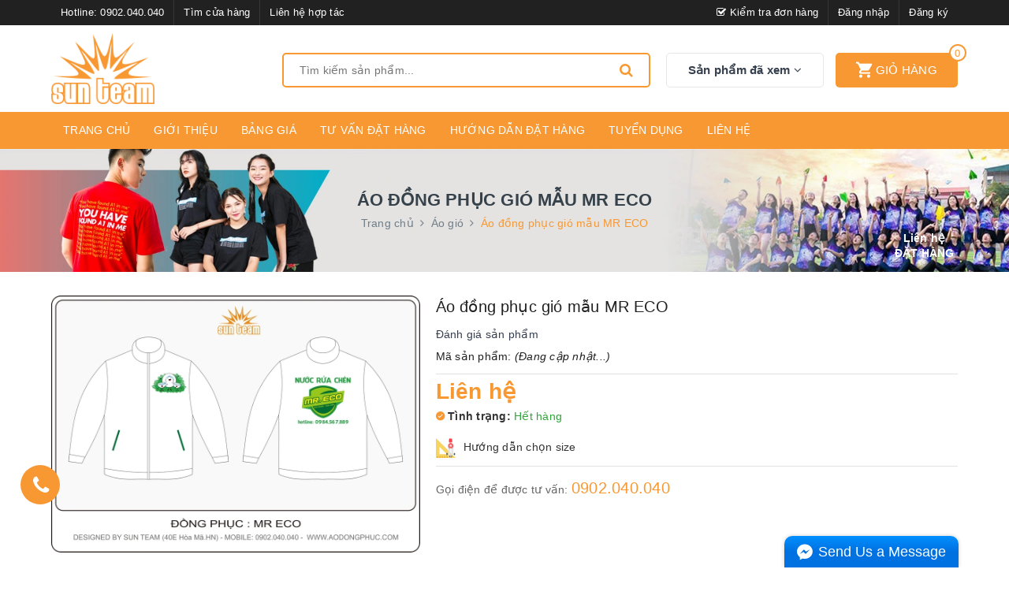

--- FILE ---
content_type: text/html; charset=utf-8
request_url: https://aodongphuc.com/ao-dong-phuc-gio-mau-mr-eco
body_size: 23332
content:
<!DOCTYPE html>
<html lang="vi">
  <head>
    <meta charset="UTF-8">
    <meta name="viewport" content="width=device-width, initial-scale=1, maximum-scale=1">			
    <title>
      Áo đồng phục gió mẫu MR ECO
      
      
       | Áo đồng phục SunTeam			
    </title>		
    <!-- ================= Page description ================== -->
    
    <meta name="description" content="Sun Team chuy&#234;n tư vấn, thiết kế, mẫu &#225;o đồng phục &#225;o thun, &#225;o polo, hoddie, raglan... Với gi&#225; th&#224;nh rẻ, chất liệu bền đẹp, tham khảo: &#193;o đồng phục gi&#243; mẫu MR ECO Tư vấn miễn ph&#237;!">
    
    <!-- ================= Meta ================== -->
    <meta name="keywords" content="Áo đồng phục gió mẫu MR ECO, Áo gió, áo gió, áo gió đồng phục, áo khoác gió, Áo đồng phục SunTeam, aodongphuc.com">		
    <link rel="canonical" href="https://aodongphuc.com/ao-dong-phuc-gio-mau-mr-eco">
    <meta name='revisit-after' content='1 days'>
    <meta name="robots" content="noodp,index,follow">
    <!-- ================= Favicon ================== -->
    
    <link rel="icon" href="//bizweb.dktcdn.net/100/343/007/themes/701967/assets/favicon.png?1652493307610" type="image/x-icon">
    
    
<meta property="og:type" content="product">
<meta property="og:title" content="Áo đồng phục gió mẫu MR ECO">

<meta property="og:image" content="http://bizweb.dktcdn.net/thumb/grande/100/343/007/products/mreco2-0a8dc729-9796-46b2-8559-7ed2a7a81115.jpg?v=1546070661897">
<meta property="og:image:secure_url" content="https://bizweb.dktcdn.net/thumb/grande/100/343/007/products/mreco2-0a8dc729-9796-46b2-8559-7ed2a7a81115.jpg?v=1546070661897">

<meta property="og:price:amount" content="0">
<meta property="og:price:currency" content="VND">

	<meta property="og:description" content="Sun Team chuyên tư vấn, thiết kế, mẫu áo đồng phục áo thun, áo polo, hoddie, raglan... Với giá thành rẻ, chất liệu bền đẹp, tham khảo: Áo đồng phục gió mẫu MR ECO Tư vấn miễn phí!">
	<meta property="og:url" content="https://aodongphuc.com/ao-dong-phuc-gio-mau-mr-eco">
	<meta property="og:site_name" content="Áo đồng phục SunTeam">		
    <link rel="stylesheet" href="https://maxcdn.bootstrapcdn.com/font-awesome/4.7.0/css/font-awesome.min.css">
    <link href="//bizweb.dktcdn.net/100/343/007/themes/701967/assets/plugin.scss.css?1652493307610" rel="stylesheet" type="text/css" media="all" />							
    <link href="//bizweb.dktcdn.net/100/343/007/themes/701967/assets/base.scss.css?1652493307610" rel="stylesheet" type="text/css" media="all" />	
    <link href="//bizweb.dktcdn.net/100/343/007/themes/701967/assets/ant-shoe.scss.css?1652493307610" rel="stylesheet" type="text/css" media="all" />	
    <script src="//bizweb.dktcdn.net/100/343/007/themes/701967/assets/jquery-2.2.3.min.js?1652493307610" type="text/javascript"></script>
    <script src="//bizweb.dktcdn.net/100/343/007/themes/701967/assets/bootstrap-notify.js?1652493307610" type="text/javascript"></script>
    
    <script>
	var Bizweb = Bizweb || {};
	Bizweb.store = 'sunteam.mysapo.net';
	Bizweb.id = 343007;
	Bizweb.theme = {"id":701967,"name":"Ant Shoe","role":"main"};
	Bizweb.template = 'product';
	if(!Bizweb.fbEventId)  Bizweb.fbEventId = 'xxxxxxxx-xxxx-4xxx-yxxx-xxxxxxxxxxxx'.replace(/[xy]/g, function (c) {
	var r = Math.random() * 16 | 0, v = c == 'x' ? r : (r & 0x3 | 0x8);
				return v.toString(16);
			});		
</script>
<script>
	(function () {
		function asyncLoad() {
			var urls = ["//productreviews.sapoapps.vn/assets/js/productreviews.min.js?store=sunteam.mysapo.net","https://forms.sapoapps.vn/libs/js/surveyform.min.js?store=sunteam.mysapo.net","//static.zotabox.com/a/1/a1a0fe4f59b019ae944bf664c0482dca/widgets.js?store=sunteam.mysapo.net","//static.zotabox.com/a/1/a1a0fe4f59b019ae944bf664c0482dca/widgets.js?store=sunteam.mysapo.net","https://googleshopping.sapoapps.vn/conversion-tracker/global-tag/2050.js?store=sunteam.mysapo.net","https://googleshopping.sapoapps.vn/conversion-tracker/event-tag/2050.js?store=sunteam.mysapo.net","//static.zotabox.com/a/1/a1a0fe4f59b019ae944bf664c0482dca/widgets.js?store=sunteam.mysapo.net","//static.zotabox.com/a/1/a1a0fe4f59b019ae944bf664c0482dca/widgets.js?store=sunteam.mysapo.net","//static.zotabox.com/a/1/a1a0fe4f59b019ae944bf664c0482dca/widgets.js?store=sunteam.mysapo.net"];
			for (var i = 0; i < urls.length; i++) {
				var s = document.createElement('script');
				s.type = 'text/javascript';
				s.async = true;
				s.src = urls[i];
				var x = document.getElementsByTagName('script')[0];
				x.parentNode.insertBefore(s, x);
			}
		};
		window.attachEvent ? window.attachEvent('onload', asyncLoad) : window.addEventListener('load', asyncLoad, false);
	})();
</script>


<script>
	window.BizwebAnalytics = window.BizwebAnalytics || {};
	window.BizwebAnalytics.meta = window.BizwebAnalytics.meta || {};
	window.BizwebAnalytics.meta.currency = 'VND';
	window.BizwebAnalytics.tracking_url = '/s';

	var meta = {};
	
	meta.product = {"id": 13480858, "vendor": "Sun Team", "name": "Áo đồng phục gió mẫu MR ECO",
	"type": "Áo đồng phục", "price": 0 };
	
	
	for (var attr in meta) {
	window.BizwebAnalytics.meta[attr] = meta[attr];
	}
</script>

	
		<script src="/dist/js/stats.min.js?v=96f2ff2"></script>
	



<!-- Global site tag (gtag.js) - Google Analytics -->
<script async src="https://www.googletagmanager.com/gtag/js?id=UA-132042809-1"></script>
<script>
  window.dataLayer = window.dataLayer || [];
  function gtag(){dataLayer.push(arguments);}
  gtag('js', new Date());

  gtag('config', 'UA-132042809-1');
</script>
<!-- Google Tag Manager -->
<script>(function(w,d,s,l,i){w[l]=w[l]||[];w[l].push({'gtm.start':
new Date().getTime(),event:'gtm.js'});var f=d.getElementsByTagName(s)[0],
j=d.createElement(s),dl=l!='dataLayer'?'&l='+l:'';j.async=true;j.src=
'https://www.googletagmanager.com/gtm.js?id='+i+dl;f.parentNode.insertBefore(j,f);
})(window,document,'script','dataLayer','GTM-5THNX9L');</script>
<!-- End Google Tag Manager -->
<meta name="google-site-verification" content="IB5UiGXzYUUjp6t3kwEJ6eb10epb6RWqOmmgo_KfKbg" />
<script>

	window.enabled_enhanced_ecommerce = false;

</script>

<script>

	try {
		
				gtag('event', 'view_item', {
					event_category: 'engagement',
					event_label: "Áo đồng phục gió mẫu MR ECO"
				});
		
	} catch(e) { console.error('UA script error', e);}
	

</script>




<!--Facebook Pixel Code-->
<script>
	!function(f, b, e, v, n, t, s){
	if (f.fbq) return; n = f.fbq = function(){
	n.callMethod?
	n.callMethod.apply(n, arguments):n.queue.push(arguments)}; if (!f._fbq) f._fbq = n;
	n.push = n; n.loaded = !0; n.version = '2.0'; n.queue =[]; t = b.createElement(e); t.async = !0;
	t.src = v; s = b.getElementsByTagName(e)[0]; s.parentNode.insertBefore(t, s)}
	(window,
	document,'script','https://connect.facebook.net/en_US/fbevents.js');
	fbq('init', '1483202728647750', {} , {'agent': 'plsapo'}); // Insert your pixel ID here.
	fbq('track', 'PageView',{},{ eventID: Bizweb.fbEventId });
	
	fbq('track', 'ViewContent', {
	content_ids: [13480858],
	content_name: '"Áo đồng phục gió mẫu MR ECO"',
	content_type: 'product_group',
	value: '0',
	currency: window.BizwebAnalytics.meta.currency
	}, { eventID: Bizweb.fbEventId });
	
</script>
<noscript>
	<img height='1' width='1' style='display:none' src='https://www.facebook.com/tr?id=1483202728647750&ev=PageView&noscript=1' />
</noscript>
<!--DO NOT MODIFY-->
<!--End Facebook Pixel Code-->



<script>
	var eventsListenerScript = document.createElement('script');
	eventsListenerScript.async = true;
	
	eventsListenerScript.src = "/dist/js/store_events_listener.min.js?v=1b795e9";
	
	document.getElementsByTagName('head')[0].appendChild(eventsListenerScript);
</script>





				
    <script>var ProductReviewsAppUtil=ProductReviewsAppUtil || {};</script>
  </head>
  <body>	
    <!-- Main content -->
    <header class="header">
	<div class="top-link header-link hidden-sm hidden-xs clearfix"> 
		<div class="container">
			<div class="row">
				<div class="col-md-6 col-xs-12">
					<div class="header-static">
						<ul>
							
							<li>
								
								Hotline: <a href="tel:0902.040.040">0902.040.040</a>
								
							</li>
							
							
							<li>
								<a href="/lien-he">Tìm cửa hàng</a>
							</li>
							
							
							<li>
								<a href="/lien-he">Liên hệ hợp tác</a>
							</li>
							
						</ul>
					</div> 
				</div>
				<div class="col-md-6 col-xs-12 right"> 
					<div class="top-link-dropdown">
						<ul class="header links">
							
							<li>
								<a href="/apps/kiem-tra-don-hang"><i class="fa fa-check-square-o" aria-hidden="true"></i> Kiểm tra đơn hàng</a>
							</li>
							
							
							<li><a href="/account/login">Đăng nhập</a></li>
							<li><a href="/account/register">Đăng ký</a></li>
							
						</ul>
					</div>
				</div>
			</div> 
		</div> 
	</div>
	<div class="header-main">
		<div class="container">
			<div class="row">
				<div class="col-lg-3 col-md-3 col-100-h">
					<button type="button" class="navbar-toggle collapsed visible-sm visible-xs" id="trigger-mobile">
						<span class="sr-only">Toggle navigation</span>
						<span class="icon-bar"></span>
						<span class="icon-bar"></span>
						<span class="icon-bar"></span>
					</button>
					<div class="logo">
						<a href="/" class="logo-wrapper">					
							<img src="//bizweb.dktcdn.net/100/343/007/themes/701967/assets/loader.svg?1652493307610" data-lazyload="//bizweb.dktcdn.net/100/343/007/themes/701967/assets/logo.png?1652493307610" alt="logo Áo đồng phục SunTeam" />					
						</a>						
					</div>
					<div class="mobile-cart visible-sm visible-xs">
						<a href="/cart" title="Giỏ hàng">
							<i class="ion ion-md-appstore"></i>
							<div class="cart-right">
								<span class="count_item_pr">0</span>
							</div>
						</a>
					</div>
				</div>
				<div class="col-lg-5 col-md-4">
					<form class="input-group search-bar search_form" action="/search" method="get" role="search" id="voice-search">		
						<input type="search" name="query" value="" placeholder="Tìm kiếm sản phẩm... " class="input-group-field st-default-search-input search-text search-voice" autocomplete="off">
						<span class="input-group-btn">
							<button class="btn icon-fallback-text">
								<i class="fa fa-search"></i>
							</button>
						</span>
					</form>
				</div>
				<div class="col-lg-4 col-md-5 hidden-sm hidden-xs">
					<div class="product-recent-header">
						<div class="product-recent-title">
							Sản phẩm đã xem <i class="fa fa-angle-down" aria-hidden="true"></i>
						</div>
						
						
						<div class="product-recently-content">
							<div class="container">
								<div class="row">
									<div class="col-md-12">
										<div class="no-recently hidden">
											<p>Bạn chưa xem sản phẩm nào.</p>
											<p>Hãy tiếp tục khám phá Áo đồng phục SunTeam, các sản phẩm bạn đã xem sẽ hiển thị ở đây!</p>
										</div>
										<div class="recent_products-row">
	<div class="recent_products">
		<div class="module-content">
			<div class="recent_items">
				<div id="recent-content" class="not-dqowl owl-theme owl-carousel">

				</div>
			</div>
		</div>
	</div>
</div>
<script>
	var name_pro = 'Áo đồng phục gió mẫu MR ECO';
	var alias_pro = 'ao-dong-phuc-gio-mau-mr-eco';
	var featured_image_pro = 'https://bizweb.dktcdn.net/100/343/007/products/mreco2-0a8dc729-9796-46b2-8559-7ed2a7a81115.jpg?v=1546070661897';
	var url_pro = '/ao-dong-phuc-gio-mau-mr-eco';
	var variant_id_pro = '22442259';
	
	 var price_pro = 'Liên hệ';
	  
	  
	   var price_sale_pro = '';
		var hasSale_pro = 'false';
		var percent_sale_pro = '';
		
		var array_list = [{
			'name':name_pro,'alias':alias_pro,'featured_image':featured_image_pro,'url':url_pro,'variant_id':variant_id_pro,'price':price_pro,'compare_at_price':price_sale_pro,'hasSale':hasSale_pro,'percent_sale':percent_sale_pro
		}];
		 var list_viewed_pro_old = localStorage.getItem('last_viewed_products');
		 var last_viewed_pro_new = "";
		 if(list_viewed_pro_old == null || list_viewed_pro_old == '')
			 last_viewed_pro_new = array_list;
		 else{
			 var list_viewed_pro_old = JSON.parse(localStorage.last_viewed_products);
			 list_viewed_pro_old.splice(20, 1);
			 for (i = 0; i < list_viewed_pro_old.length; i++) {
				 if ( list_viewed_pro_old[i].alias == alias_pro ) {
					 list_viewed_pro_old.splice(i,1);
					 break;
				 }
			 }
			 list_viewed_pro_old.unshift(array_list[0]);
			 last_viewed_pro_new = list_viewed_pro_old;
		 }
		 localStorage.setItem('last_viewed_products',JSON.stringify(last_viewed_pro_new));
		 var last_viewd_pro_array = JSON.parse(localStorage.last_viewed_products);

		 var size_pro_review = last_viewd_pro_array.length;
		 if ( size_pro_review >= 14 ) {
			 size_pro_review = 14;
		 } else {
			 size_pro_review = last_viewd_pro_array.length;
		 }
		 $(document).ready(function(){
			 if (size_pro_review < 2 ) {
				 jQuery('.recent_products-row').addClass('hidden');
			 }else{
				 jQuery('.no-recently').addClass('hidden');
			 }
			 if (size_pro_review > 0 ) {
				 for (i = 0; i < size_pro_review; i++){
					 var alias_product = last_viewd_pro_array[i];
					 if (!!alias_product.alias){
						 Ant.clone_item_view(alias_product);
					 }
				 }
			 }
		 });
</script>
									</div>
								</div>
							</div>
						</div>
						
						
						
						
						
					</div>
					<div class="minicart-wrapper">
						<a class="showcart" href="/cart">
							<i class="ion ion-md-cart"></i>
							<span class="cart-value count_item_pr">0</span>
							<span class="content">
								<span class="content-inner">
									<span class="text">Giỏ hàng</span>
								</span>
							</span> 
						</a>
					</div>
				</div>
			</div>
		</div>
	</div>
	<div class="header-bottom hidden-sm hidden-xs">
		<div class="container">
			<div class="row">
				<div class="col-md-12"> 
					<nav class="hidden-sm hidden-xs">
	<ul id="nav" class="nav">
		
		
		
		
		
		
		<li class="nav-item "><a class="nav-link" href="/">Trang chủ</a></li>
		
		
		
		
		
		
		
		<li class="nav-item "><a class="nav-link" href="/gioi-thieu">Giới thiệu</a></li>
		
		
		
		
		
		
		
		<li class="nav-item "><a class="nav-link" href="/bang-gia">Bảng giá</a></li>
		
		
		
		
		
		
		
		<li class="nav-item "><a class="nav-link" href="/tu-van-lua-chon">Tư vấn đặt hàng</a></li>
		
		
		
		
		
		
		
		<li class="nav-item "><a class="nav-link" href="/huong-dan">Hướng dẫn đặt hàng</a></li>
		
		
		
		
		
		
		
		<li class="nav-item "><a class="nav-link" href="/tuyen-dung">Tuyển dụng</a></li>
		
		
		
		
		
		
		
		<li class="nav-item "><a class="nav-link" href="/lien-he">Liên hệ</a></li>
		
		
	</ul>	
</nav>
				</div>
			</div> 
		</div> 
	</div>
</header>
    






<section class="bread-crumb margin-bottom-30">
	<div class="container">
		<div class="row">
			<div class="col-md-12">
				<h4>Áo đồng phục gió mẫu MR ECO</h4>
			</div>
			<div class="col-xs-12">
				<ul class="breadcrumb" itemscope itemtype="http://data-vocabulary.org/Breadcrumb">					
					<li class="home">
						<a itemprop="url" href="/" title="Trang chủ"><span itemprop="title">Trang chủ</span></a>						
						<span><i class="fa fa-angle-right"></i></span>
					</li>
					
					
					<li>
						<a itemprop="url" href="/ao-gio" title="Áo gió"><span itemprop="title">Áo gió</span></a>						
						<span><i class="fa fa-angle-right"></i></span>
					</li>
					
					<li ><strong><span itemprop="title">Áo đồng phục gió mẫu MR ECO</span></strong><li>
					
				</ul>
			</div>
		</div>
	</div>
</section>
<section class="product" itemscope itemtype="http://schema.org/Product">	
	<meta itemprop="url" content="//aodongphuc.com/ao-dong-phuc-gio-mau-mr-eco">
	<meta itemprop="image" content="//bizweb.dktcdn.net/thumb/grande/100/343/007/products/mreco2-0a8dc729-9796-46b2-8559-7ed2a7a81115.jpg?v=1546070661897">
	<meta itemprop="description" content="Chi tiết Áo đồng phục gió mẫu MR ECO Áo gió 2 lớp lót lụa.Áo gió 2 lớp lót lưới Liên hệ ngay:0902.040.040(Accept: Viber, Kakao Talk, Zalo)sunteam.quynhhoa@aodongphuc.com">
	<meta itemprop="name" content="Áo đồng phục gió mẫu MR ECO">
	<div class="container">
		<div class="row">
			<div class="col-lg-12 col-md-12 details-product">
				<div class="row product-bottom">
					<div class="clearfix padding-bottom-10">
						<div class="col-xs-12 col-sm-6 col-lg-5 col-md-6">
							<div class="relative product-image-block no-thum">
								<div class="large-image">
									<a href="//bizweb.dktcdn.net/thumb/1024x1024/100/343/007/products/mreco2-0a8dc729-9796-46b2-8559-7ed2a7a81115.jpg?v=1546070661897" data-rel="prettyPhoto[product-gallery]" class="large_image_url">
										<img id="zoom_01" src="//bizweb.dktcdn.net/thumb/1024x1024/100/343/007/products/mreco2-0a8dc729-9796-46b2-8559-7ed2a7a81115.jpg?v=1546070661897" alt="Áo đồng phục gió mẫu MR ECO" class="img-responsive center-block">
									</a>							
									<div class="hidden">
										
										<div class="item">
											<a href="https://bizweb.dktcdn.net/100/343/007/products/mreco2-0a8dc729-9796-46b2-8559-7ed2a7a81115.jpg?v=1546070661897" data-image="https://bizweb.dktcdn.net/100/343/007/products/mreco2-0a8dc729-9796-46b2-8559-7ed2a7a81115.jpg?v=1546070661897" data-zoom-image="https://bizweb.dktcdn.net/100/343/007/products/mreco2-0a8dc729-9796-46b2-8559-7ed2a7a81115.jpg?v=1546070661897" data-rel="prettyPhoto[product-gallery]">										
											</a>
										</div>	
										
									</div>
								</div>	
								
								
								<div class="social-sharing margin-top-10">
									<script type="text/javascript" src="//s7.addthis.com/js/300/addthis_widget.js#pubid=ra-5a099baca270babc"></script>
									<div class="addthis_inline_share_toolbox_7dnb"></div>
								</div>
								
							</div>
						</div>
						<div class="col-xs-12 col-sm-6 col-lg-7 col-md-6 details-pro">
							<div class="product-top clearfix">
								<h1 class="title-head">Áo đồng phục gió mẫu MR ECO</h1>
								
								<div class="panel-product-line panel-product-rating clearfix">
									<div class="bizweb-product-reviews-badge" data-id="13480858"></div>
									<div class="iddanhgia" onclick="scrollToxx();">
										<span>Đánh giá sản phẩm</span>
									</div>
								</div>
								<div class="sku-product">
									Mã sản phẩm: <span class="variant-sku">(Đang cập nhật...)</span>
								</div>
							</div>
							<div itemprop="offers" itemscope="" itemtype="http://schema.org/Offer">
								<div class="price-box clearfix">
									
									<div class="special-price">
										<span class="price product-price">Liên hệ </span>
										<meta itemprop="price" content="0">
										<meta itemprop="priceCurrency" content="VND">
									</div> <!-- Hết hàng -->
									
								</div>
								
								<div class="inventory_quantity  deny 0">
									<span class="stock-brand-title"><strong><i class="ion ion-ios-checkmark-circle"></i> Tình trạng:</strong></span>

									
															  <span class="a-stock a4"><link itemprop="availability" href="http://schema.org/OutOfStock" />Hết hàng</span>
					
				</div>
							</div>
								
							
							<div class="product-summary product_description margin-bottom-15 margin-top-15">
								<div class="rte description">
									
								</div>
							</div>
							
							
							<div class="form-product">
								<form enctype="multipart/form-data" id="add-to-cart-form" action="/cart/add" method="post" class="form-inline">
									
									<div class="box-variant clearfix  hidden ">
										
										<input type="hidden" name="variantId" value="22442259" />
										
									</div>
									<div class="clearfix form-group hidden ">
										<div class="custom custom-btn-number form-control">									
											<button onclick="var result = document.getElementById('qty'); var qty = result.value; if( !isNaN(qty) & qty > 1 ) result.value--;return false;" class="btn-minus btn-cts" type="button">–</button>
											<input type="text" class="qty input-text" id="qty" name="quantity" size="4" value="1" />
											<button onclick="var result = document.getElementById('qty'); var qty = result.value; if( !isNaN(qty)) result.value++;return false;" class="btn-plus btn-cts" type="button">+</button>
										</div>
										<div class="btn-mua">
																				
											<button type="submit" data-role='addtocart' class="btn btn-lg btn-gray btn-cart add_to_cart btn_buy add_to_cart">
												<span class="txt-main">Mua ngay</span>
											</button>
											
										</div>
									</div>
								</form>
							</div>
							
							<div class="size-guide">
								<a class="size-title" data-toggle="modal" data-target="#mySize" style="display:inline-block;">
									<img src="//bizweb.dktcdn.net/100/343/007/themes/701967/assets/size_image.svg?1652493307610" alt="Hướng dẫn chọn size" /> 
								</a>
								<button style="background: #fff;border: none;" data-toggle="modal" data-target="#mySize"> Hướng dẫn chọn size </button>
								
								<div class="modal fade" id="mySize" tabindex="-1" role="dialog" aria-labelledby="myModalLabel">
									<div class="modal-dialog" role="document">
										<div class="modal-content">
											
											<div class="modal-header">
												<button type="button" class="close" data-dismiss="modal" aria-label="Close"><span aria-hidden="true">×</span></button>
												<h4 class="modal-title" id="myModalLabel">Hướng dẫn chọn size</h4>
											</div>
											
											<div class="modal-body">
												<p><img data-thumb="original" original-height="2000" original-width="780" src="//bizweb.dktcdn.net/100/343/007/files/chon-size-ao.png?v=1546223861993" style="width: 95%;" /></p>
											</div>
										</div>
									</div>
								</div>
							</div>
							
							<div class="call-and-payment">
								<div class="hotline_product">
									
									Gọi điện để được tư vấn: <a href="tel:0902.040.040">0902.040.040</a>
									
								</div>
								
							
							</div>
						</div>
					</div>
				</div>
				<div class="row margin-top-10">
					<div class="col-md-9">
						<div class="product-tab e-tabs padding-bottom-10">		
							<div class="border-ghghg margin-bottom-20">
								<ul class="tabs tabs-title clearfix">	
									
									<li class="tab-link" data-tab="tab-1">
										<h3><span>Mô tả</span></h3>
									</li>																	
									
									
									<li class="tab-link" data-tab="tab-2">
										<h3><span>Chính sách giao hàng</span></h3>
									</li>																	
									
									
									<li class="tab-link" data-tab="tab-3">
										<h3><span>Nhận xét sản phẩm</span></h3>
									</li>																	
									
								</ul>																									
							</div>
							
							<div id="tab-1" class="tab-content">
								<div class="rte">
									
									
									<h3><b>Chi tiết Áo đồng phục gió mẫu MR ECO </h3></b><br>Áo gió 2 lớp lót lụa.<br>Áo gió 2 lớp lót lưới <br><b>Liên hệ ngay:</b><br><center><a href="tel:0902040040">0902.040.040</a><br>(Accept: Viber, Kakao Talk, Zalo)<br><a href="mailto:sunteam.quynhhoa@aodongphuc.com">sunteam.quynhhoa@aodongphuc.com</a><center>
									
								</div>
							</div>	
							
							
							<div id="tab-2" class="tab-content">
								<b><i>Với mong muốn mang lại sự hài lòng cho quý khách khi mua hàng, chúng tôi có những quy định trong vận chuyển, nhằm đảm bảo rằng những sản phẩm quý khách mua là sản phẩm mà vừa ý nhất. 
</b></i><br><br>
1. Chúng tôi sẽ được thực hiện và chuyển phát dựa trên mẫu khách hàng đã chọn. Trường hợp không có đúng sản phẩm Quý khách yêu cầu chúng tôi sẽ gọi điện xác nhận gửi sản phẩm tương tự thay thế. 
<br>
2. Thời gian chuyển phát tiêu chuẩn cho một đơn hàng là 12 giờ kể từ lúc đặt hàng. Chuyển phát sản phẩm đến các khu vực nội thành thành phố trên toàn quốc từ 4 giờ kể từ khi nhận hàng, chuyển phát ngay trong ngày đến các vùng lân cận (bán kính từ 10km – 50km). 
<br>
3. Các đơn hàng gửi đi quốc tế: không đảm bảo thời gian được chính xác như yêu cầu, không đảm bảo thời gian nếu thời điểm chuyển phát trùng với các ngày lễ, tết và chủ nhật tại khu vực nơi đến. 
<br>
4. Trường hợp không liên lạc được với người nhận, người nhận đi vắng: - Nếu chưa rõ địa chỉ chúng tôi sẽ lưu lại trong vòng 6 tiếng và liên lạc lại với người nhận, trong trường hợp ko liên lạc được đơn hàng sẽ bị hủy và không được hoàn lại thanh toán. 
<br>
- Nếu địa chỉ là công ty, văn phòng, nhà ở… Chúng tôi sẽ gửi đồng nghiệp, người thân nhận hộ và ký xác nhận 
<br>
- Để tại một nơi an toàn người nhận dễ nhận thấy tại nhà, văn phòng, công ty… Trường hợp này không có ký nhận. 
<br>
5. Trường hợp người nhận không nhận đơn hàng: 
<br>
- Chúng tôi sẽ hủy bỏ đơn hàng. Trường hợp này sẽ không được hoàn trả thanh toán. 
<br>
6. Trường hợp không đúng địa chỉ, thay đổi địa chỉ: 
<br>
- Không đúng địa chỉ: trường hợp sai địa chỉ chúng tôi sẽ lưu lại 6 tiếng và liên lạc với người gửi và người nhận để thỏa thuận về địa điểm, thời gian, nếu địa chỉ mới không quá 3km sẽ phát miễn phí. Trường hợp địa chỉ mới xa hơn 3km sẽ tính thêm phí theo quy định chuyển phát. 
<br>
7. Trường hợp không tồn tại người nhận tại địa chỉ yêu cầu: đơn hàng sẽ được hủy và không được hoàn lại thanh toán. 
<br>
8. Chúng tôi không vận chuyển sản phẩm đến các địa chỉ trên tàu hỏa, máy bay, tàu thủy, khu vực nguy hiểm, các khu vực cấm…		
							</div>	
							
							
							<div id="tab-3" class="tab-content">
								<div id="bizweb-product-reviews" class="bizweb-product-reviews" data-id="13480858">
    
</div>
							</div>	
							
						</div>				
					</div>
					<div class="col-md-3">
						<div class="right_module">
							




<div class="similar-product">
	<div class="right-bestsell">
		<h2><a href="t-shirt" title="Mới ra mắt">Mới ra mắt</a></h2>
		<div class="list-bestsell">
			
			




 









<div class="list-bestsell-item">
	<div class="thumbnail-container clearfix">
		<div class="product-image">
			<a href="/ao-dong-phuc-t-shirt-9a1-thuong-tin">
				
				<img class="img-responsive" src="//bizweb.dktcdn.net/100/343/007/themes/701967/assets/loader.svg?1652493307610" data-lazyload="//bizweb.dktcdn.net/thumb/small/100/343/007/products/9a1-thuong-tin.jpg?v=1551161363967" alt="Áo đồng phục T-shirt 9A1 Thường Tín" />
				
			</a>
		</div>
		<div class="product-meta">
			<h3><a href="/ao-dong-phuc-t-shirt-9a1-thuong-tin" title="Áo đồng phục T-shirt 9A1 Thường Tín">Áo đồng phục T-shirt 9A1 Thường Tín</a></h3>
			<div class="bizweb-product-reviews-badge" data-id="13809993"></div>
			<div class="product-price-and-shipping">
				
				
				<span class="price">100.000₫</span>
				
				
			</div>
		</div>
	</div>
</div>
			
			




 











<div class="list-bestsell-item">
	<div class="thumbnail-container clearfix">
		<div class="product-image">
			<a href="/mau-ao-sun-team-mau-st16">
				
				<img class="img-responsive" src="//bizweb.dktcdn.net/100/343/007/themes/701967/assets/loader.svg?1652493307610" data-lazyload="//bizweb.dktcdn.net/thumb/small/100/343/007/products/17-e5f11471-3efc-4fc9-812c-0853b6523bfe.jpg?v=1546070859110" alt="Mẫu áo Sun Team mẫu ST16" />
				
			</a>
		</div>
		<div class="product-meta">
			<h3><a href="/mau-ao-sun-team-mau-st16" title="Mẫu áo Sun Team mẫu ST16">Mẫu áo Sun Team mẫu ST16</a></h3>
			<div class="bizweb-product-reviews-badge" data-id="13481032"></div>
			<div class="product-price-and-shipping">
				
				
				<span class="price">100.000₫</span>
				
				<span class="regular-price">120.000₫</span>
				
				
				
			</div>
		</div>
	</div>
</div>
			
			




 











<div class="list-bestsell-item">
	<div class="thumbnail-container clearfix">
		<div class="product-image">
			<a href="/mau-ao-sun-team-mau-st15">
				
				<img class="img-responsive" src="//bizweb.dktcdn.net/100/343/007/themes/701967/assets/loader.svg?1652493307610" data-lazyload="//bizweb.dktcdn.net/thumb/small/100/343/007/products/173de2d8d216ed4615910c43adfe77-b081e8b6-80ea-4f4b-8cad-182560914d8c.jpg?v=1546070858250" alt="Mẫu áo Sun Team mẫu ST15" />
				
			</a>
		</div>
		<div class="product-meta">
			<h3><a href="/mau-ao-sun-team-mau-st15" title="Mẫu áo Sun Team mẫu ST15">Mẫu áo Sun Team mẫu ST15</a></h3>
			<div class="bizweb-product-reviews-badge" data-id="13481031"></div>
			<div class="product-price-and-shipping">
				
				
				<span class="price">100.000₫</span>
				
				<span class="regular-price">120.000₫</span>
				
				
				
			</div>
		</div>
	</div>
</div>
			
			




 









<div class="list-bestsell-item">
	<div class="thumbnail-container clearfix">
		<div class="product-image">
			<a href="/mau-ao-sun-team-mau-st14">
				
				<img class="img-responsive" src="//bizweb.dktcdn.net/100/343/007/themes/701967/assets/loader.svg?1652493307610" data-lazyload="//bizweb.dktcdn.net/thumb/small/100/343/007/products/17a3775d374b7b4152a7347af76c0f-7746d96f-ee8f-47ab-b714-ca7a62e9f079.jpg?v=1553847669637" alt="Mẫu áo Sun Team mẫu ST14" />
				
			</a>
		</div>
		<div class="product-meta">
			<h3><a href="/mau-ao-sun-team-mau-st14" title="Mẫu áo Sun Team mẫu ST14">Mẫu áo Sun Team mẫu ST14</a></h3>
			<div class="bizweb-product-reviews-badge" data-id="13481030"></div>
			<div class="product-price-and-shipping">
				
				
				<span class="price">100.000₫</span>
				
				
			</div>
		</div>
	</div>
</div>
			
		</div>
	</div>
</div>

						</div>
					</div>
				</div>
			</div>
		</div>
		
		
		
		
		
		
		
		
		
		
		
		
		
		
		
		
		
		
		
		
		
		
		
		
		
		
		
		
		
		
		
		
		
		
		
		
		
		
		
		
		
		<div class="row margin-top-20 margin-bottom-10">
			<div class="col-lg-12">
				<div class="related-product">
					<div class="home-title">
						<h2><a href="/ao-gio">Sản phẩm cùng loại</a></h2>
					</div>
					<div class="section-tour-owl owl-carousel not-dqowl products-view-grid margin-top-10" data-md-items="5" data-sm-items="4" data-xs-items="2" data-margin="10">
						
						
						<div class="item">
							




 









<div class="ant-item-product" id="cate_item_collection_1" data-id="13480868">
	<div class="product-item">
		<div class="product-wrapper">
			<div class="product-image product-image-block">
				<a href="/ao-dong-phuc-gio-mau-honey-tea" title="Áo đồng phục gió mẫu Honey Tea">
					<img src="//bizweb.dktcdn.net/100/343/007/themes/701967/assets/loader.svg?1652493307610" data-lazyload="//bizweb.dktcdn.net/thumb/large/100/343/007/products/honeytea-44e56c86-3e6d-472f-9246-00a241c67349.jpg?v=1546070671293" alt="Áo đồng phục gió mẫu Honey Tea" class="image_main img-responsive center-block" />
				</a>
			</div>
			<div class="product_desc Title">
				<div class="product_variant_box hidden-sm hidden-xs hidden-md">
					
				</div>
				<h3 class="product_name">
					<a href="/ao-dong-phuc-gio-mau-honey-tea" title="Áo đồng phục gió mẫu Honey Tea">Áo đồng phục gió mẫu Honey Tea</a>
				</h3>
				<div class="product_prices">
					
					<span class="special-price">
						<span class="price-container">
							<span class="price-wrapper">
								<span class="price spe-price">Liên hệ</span>
							</span>
						</span>
					</span>
					<span class="old-price">
						<span class="price-container">
							<span class="price-wrapper">
								<span class="price olds-price"></span>
							</span>
						</span>
					</span>
					
				</div>
				<div class="product_action clearfix hidden-sm hidden-xs hidden-md">
					<form action="/cart/add" method="post" class="variants form-nut-grid" data-id="product-actions-13480868" enctype="multipart/form-data"> 
						<input class="hidden variant-id" type="hidden" name="variantId" value="22442269" />
						
						<button type="submit" data-handle="/ao-dong-phuc-gio-mau-honey-tea" data-title="" data-product-id="13480868" class="loading btn btn_addtocart add_to_cart" disabled="disabled">
							ĐẶT MUA NGAY <i class="fa fa-shopping-cart"></i>
						</button>
						
					</form>
				</div>
			</div>
		</div> 
	</div>
	<script>
	$(document).ready(function ($) {
		var product_json = {"id":13480868,"name":"Áo đồng phục gió mẫu Honey Tea","alias":"ao-dong-phuc-gio-mau-honey-tea","vendor":"Sun Team","type":"Áo đồng phục","content":"<h3><b>Chi tiết Áo đồng phục gió mẫu Honey Tea </h3></b><br>Áo gió 2 lớp lót lưới.<br>Áo gió 2 lớp lót nỉ <br><b>Liên hệ ngay:</b><br><center><a href=\"tel:0902040040\">0902.040.040</a><br>(Accept: Viber, Kakao Talk, Zalo)<br><a href=\"mailto:sunteam.quynhhoa@aodongphuc.com\">sunteam.quynhhoa@aodongphuc.com</a><center>","summary":null,"template_layout":null,"available":true,"tags":["áo gió","áo gió đồng phục","áo khoác gió"],"price":0.0000,"price_min":0.0000,"price_max":0.0000,"price_varies":false,"compare_at_price":0.0000,"compare_at_price_min":0.0000,"compare_at_price_max":0.0000,"compare_at_price_varies":false,"variants":[{"id":22442269,"barcode":"","sku":null,"unit":null,"title":"Default Title","options":["Default Title"],"option1":"Default Title","option2":null,"option3":null,"available":true,"taxable":false,"price":0.0000,"compare_at_price":0.0000,"inventory_management":"","inventory_policy":"deny","inventory_quantity":0,"weight_unit":"kg","weight":0,"requires_shipping":true,"image":null}],"featured_image":{"src":"https://bizweb.dktcdn.net/100/343/007/products/honeytea-44e56c86-3e6d-472f-9246-00a241c67349.jpg?v=1546070671293"},"images":[{"src":"https://bizweb.dktcdn.net/100/343/007/products/honeytea-44e56c86-3e6d-472f-9246-00a241c67349.jpg?v=1546070671293"}],"options":["Title"],"created_on":"2018-12-29T15:00:07","modified_on":"2018-12-31T17:56:03","published_on":"2018-12-29T15:04:18"};
					  var count_size = 0,
					  array_size = '',
					  bool_size = false,
					  html_variant = '',
					  html = '';
					  for(var k = 0; k < product_json.variants.length; k++){
		var array_sizes = array_size.split('-');
		for(var c = 0; c < array_sizes.length - 1; c++){
			if(array_sizes[c] == product_json.variants[k].option1){
				bool_size = true;
				break;
			}
		}
		if(product_json.available == true){
			if(bool_size == false){
				if(count_size<7){
					$('#cate_item_collection_1 .size-box').append('<span class="size_item" data-color="'+product_json.variants[k].option2+'" data-size="'+product_json.variants[k].option1+'" title="'+product_json.variants[k].option1+'">'+product_json.variants[k].option1+'</span>');
				}
				count_size++;
			}
		}else{
			if(bool_size == false){
				if(count_size<7){
					$('#cate_item_collection_1 .size-box').append('<span class="size_item" data-color="'+product_json.variants[k].option2+'" data-size="'+product_json.variants[k].option1+'" title="'+product_json.variants[k].option1+'">'+product_json.variants[k].option1+'</span>');
				}
				count_size++;
			}
		}
		if(product_json.available == true){
			bool_size = false;
			array_size = array_size + product_json.variants[k].option1 + '-';
		}else{
			bool_size = false;
			array_size = array_size + product_json.variants[k].option1 + '-';
		}
	}
	$('#cate_item_collection_1 .variant_text_size').html('+ ' + count_size + ' Title');
	$('#cate_item_collection_1 .size_item').on('click',function(){
		var that = $(this);
		$(this).parents('.size-box').find('.size_item').removeClass('active');
		$(this).addClass('active');
		var size_item = $(this).data('size');
		var color_item = $(this).data('color');
		var properties = that.parents('.product-item').find('.properties_product').val() || '';
		for(var k = 0; k < product_json.variants.length; k++){
			if((product_json.variants[k].option2) == color_item && product_json.variants[k].option1 == size_item && product_json.variants[k].available == false){
				if(product_json.variants[k].price > 0){
					that.parents('.product-item').find('.btn_addtocart').attr('disabled','disabled').html('HẾT HÀNG <i class="fa fa-shopping-cart"></i>');
					that.parents('.product-item').find('.spe-price').html(Bizweb.formatMoney(product_json.variants[k].price, "{{amount_no_decimals_with_comma_separator}}₫"));
					if(product_json.variants[k].compare_at_price > product_json.variants[k].price){
						that.parents('.product-item').find('.olds-price').html(Bizweb.formatMoney(product_json.variants[k].compare_at_price, "{{amount_no_decimals_with_comma_separator}}₫"));
					}else{
						that.parents('.product-item').find('.olds-price').html("");
					}
				}else{
					that.parents('.product-item').find('.btn_addtocart').attr('disabled','disabled').html('HẾT HÀNG <i class="fa fa-shopping-cart"></i>');
					that.parents('.product-item').find('.spe-price').html("Liên hệ");
					if(product_json.variants[k].compare_at_price > product_json.variants[k].price){
						that.parents('.product-item').find('.olds-price').html(Bizweb.formatMoney(product_json.variants[k].compare_at_price, "{{amount_no_decimals_with_comma_separator}}₫"));
					}else{
						that.parents('.product-item').find('.olds-price').html("");
					}
				}
			}else if((product_json.variants[k].option2) == color_item && product_json.variants[k].option1 == size_item && product_json.variants[k].available == true){
				if(properties == '' || properties == undefined){
					if(product_json.variants[k].price > 0){
						that.parents('.product-item').find('.btn_addtocart').removeAttr('disabled').addClass('add_to_cart').html('ĐẶT MUA NGAY <i class="fa fa-shopping-cart"></i>');
						that.parents('.product-item').find('.spe-price').html(Bizweb.formatMoney(product_json.variants[k].price, "{{amount_no_decimals_with_comma_separator}}₫"));
						if(product_json.variants[k].compare_at_price > product_json.variants[k].price){
							that.parents('.product-item').find('.olds-price').html(Bizweb.formatMoney(product_json.variants[k].compare_at_price, "{{amount_no_decimals_with_comma_separator}}₫"));
						}else{
							that.parents('.product-item').find('.olds-price').html("");
						}
						that.parents('.product-item').find('.variant-id').val(product_json.variants[k].id);
					}else{
						that.parents('.product-item').find('.spe-price').html("Liên hệ");
						that.parents('.product-item').find('.olds-price').html("");
						that.parents('.product-item').find('.btn_addtocart').attr('disabled','disabled').html('ĐẶT MUA NGAY <i class="fa fa-shopping-cart"></i>');
						that.parents('.product-item').find('.variant-id').val(product_json.variants[k].id);
					}
				}else{
					if(product_json.variants[k].price > 0){
						that.parents('.product-item').find('.btn_addtocart').removeAttr('disabled').html('ĐẶT MUA NGAY <i class="fa fa-shopping-cart"></i>');
						that.parents('.product-item').find('.spe-price').html(Bizweb.formatMoney(product_json.variants[k].price, "{{amount_no_decimals_with_comma_separator}}₫"));
						if(product_json.variants[k].compare_at_price > product_json.variants[k].price){
							that.parents('.product-item').find('.olds-price').html(Bizweb.formatMoney(product_json.variants[k].compare_at_price, "{{amount_no_decimals_with_comma_separator}}₫"));
						}else{
							that.parents('.product-item').find('.olds-price').html("");
						}
						that.parents('.product-item').find('.variant-id').val(product_json.variants[k].id);
					}else{
						that.parents('.product-item').find('.spe-price').html("Liên hệ");
						that.parents('.product-item').find('.olds-price').html("");
						that.parents('.product-item').find('.btn_addtocart').attr('disabled','disabled').html('ĐẶT MUA NGAY <i class="fa fa-shopping-cart"></i>');
						that.parents('.product-item').find('.variant-id').val(product_json.variants[k].id);
					}
				}
			}
		}
	})
	$('#cate_item_collection_1 .btn_addtocart').on('click', function(e){
		e.preventDefault();
		var that = $(this);
		var handle = $(this).data('handle');
		var product_id = that.data('product-id');
		var variant_id = '';
		var color_item = '',size_item = '',html_alert='',quantity = 1;
		color_item = that.parents('.product-item').find('.size-box .size_item.active').data('color');
		size_item = that.parents('.product-item').find('.size-box .size_item.active').data('size');
		var title = that.data('title');
		var img = that.parents('.product-item').find('.product-image img.image_main');

		for(var k = 0; k < product_json.variants.length; k++){
			if(product_json.variants[k].option1 == size_item){
				variant_id = product_json.variants[k].id;
			}
		}
		var properties = that.parents('.product-item').find('.properties_product').val() || '';
	});
	});
</script>
</div>
						</div>
						
						
						
						<div class="item">
							




 









<div class="ant-item-product" id="cate_item_collection_2" data-id="13480867">
	<div class="product-item">
		<div class="product-wrapper">
			<div class="product-image product-image-block">
				<a href="/ao-dong-phuc-gio-mau-bigstar" title="Áo đồng phục gió mẫu BIGSTAR">
					<img src="//bizweb.dktcdn.net/100/343/007/themes/701967/assets/loader.svg?1652493307610" data-lazyload="//bizweb.dktcdn.net/thumb/large/100/343/007/products/bigstargio-d760ea80-372c-4910-b041-008c9c9383bf.jpg?v=1546070670137" alt="Áo đồng phục gió mẫu BIGSTAR" class="image_main img-responsive center-block" />
				</a>
			</div>
			<div class="product_desc Title">
				<div class="product_variant_box hidden-sm hidden-xs hidden-md">
					
				</div>
				<h3 class="product_name">
					<a href="/ao-dong-phuc-gio-mau-bigstar" title="Áo đồng phục gió mẫu BIGSTAR">Áo đồng phục gió mẫu BIGSTAR</a>
				</h3>
				<div class="product_prices">
					
					<span class="special-price">
						<span class="price-container">
							<span class="price-wrapper">
								<span class="price spe-price">Liên hệ</span>
							</span>
						</span>
					</span>
					<span class="old-price">
						<span class="price-container">
							<span class="price-wrapper">
								<span class="price olds-price"></span>
							</span>
						</span>
					</span>
					
				</div>
				<div class="product_action clearfix hidden-sm hidden-xs hidden-md">
					<form action="/cart/add" method="post" class="variants form-nut-grid" data-id="product-actions-13480867" enctype="multipart/form-data"> 
						<input class="hidden variant-id" type="hidden" name="variantId" value="22442268" />
						
						<button type="submit" data-handle="/ao-dong-phuc-gio-mau-bigstar" data-title="" data-product-id="13480867" class="loading btn btn_addtocart add_to_cart" disabled="disabled">
							ĐẶT MUA NGAY <i class="fa fa-shopping-cart"></i>
						</button>
						
					</form>
				</div>
			</div>
		</div> 
	</div>
	<script>
	$(document).ready(function ($) {
		var product_json = {"id":13480867,"name":"Áo đồng phục gió mẫu BIGSTAR","alias":"ao-dong-phuc-gio-mau-bigstar","vendor":"Sun Team","type":"Áo đồng phục","content":"<h3><b>Chi tiết Áo đồng phục gió mẫu BIGSTAR </h3></b><br>Áo đồng phục 2 lớp lót lưới pha màu <br><b>Liên hệ ngay:</b><br><center><a href=\"tel:0902040040\">0902.040.040</a><br>(Accept: Viber, Kakao Talk, Zalo)<br><a href=\"mailto:sunteam.quynhhoa@aodongphuc.com\">sunteam.quynhhoa@aodongphuc.com</a><center>","summary":null,"template_layout":null,"available":true,"tags":["áo gió","áo gió đồng phục","áo khoác gió"],"price":0.0000,"price_min":0.0000,"price_max":0.0000,"price_varies":false,"compare_at_price":0.0000,"compare_at_price_min":0.0000,"compare_at_price_max":0.0000,"compare_at_price_varies":false,"variants":[{"id":22442268,"barcode":"","sku":null,"unit":null,"title":"Default Title","options":["Default Title"],"option1":"Default Title","option2":null,"option3":null,"available":true,"taxable":false,"price":0.0000,"compare_at_price":0.0000,"inventory_management":"","inventory_policy":"deny","inventory_quantity":0,"weight_unit":"kg","weight":0,"requires_shipping":true,"image":null}],"featured_image":{"src":"https://bizweb.dktcdn.net/100/343/007/products/bigstargio-d760ea80-372c-4910-b041-008c9c9383bf.jpg?v=1546070670137"},"images":[{"src":"https://bizweb.dktcdn.net/100/343/007/products/bigstargio-d760ea80-372c-4910-b041-008c9c9383bf.jpg?v=1546070670137"}],"options":["Title"],"created_on":"2018-12-29T15:00:06","modified_on":"2018-12-31T17:56:03","published_on":"2018-12-29T15:04:18"};
					  var count_size = 0,
					  array_size = '',
					  bool_size = false,
					  html_variant = '',
					  html = '';
					  for(var k = 0; k < product_json.variants.length; k++){
		var array_sizes = array_size.split('-');
		for(var c = 0; c < array_sizes.length - 1; c++){
			if(array_sizes[c] == product_json.variants[k].option1){
				bool_size = true;
				break;
			}
		}
		if(product_json.available == true){
			if(bool_size == false){
				if(count_size<7){
					$('#cate_item_collection_2 .size-box').append('<span class="size_item" data-color="'+product_json.variants[k].option2+'" data-size="'+product_json.variants[k].option1+'" title="'+product_json.variants[k].option1+'">'+product_json.variants[k].option1+'</span>');
				}
				count_size++;
			}
		}else{
			if(bool_size == false){
				if(count_size<7){
					$('#cate_item_collection_2 .size-box').append('<span class="size_item" data-color="'+product_json.variants[k].option2+'" data-size="'+product_json.variants[k].option1+'" title="'+product_json.variants[k].option1+'">'+product_json.variants[k].option1+'</span>');
				}
				count_size++;
			}
		}
		if(product_json.available == true){
			bool_size = false;
			array_size = array_size + product_json.variants[k].option1 + '-';
		}else{
			bool_size = false;
			array_size = array_size + product_json.variants[k].option1 + '-';
		}
	}
	$('#cate_item_collection_2 .variant_text_size').html('+ ' + count_size + ' Title');
	$('#cate_item_collection_2 .size_item').on('click',function(){
		var that = $(this);
		$(this).parents('.size-box').find('.size_item').removeClass('active');
		$(this).addClass('active');
		var size_item = $(this).data('size');
		var color_item = $(this).data('color');
		var properties = that.parents('.product-item').find('.properties_product').val() || '';
		for(var k = 0; k < product_json.variants.length; k++){
			if((product_json.variants[k].option2) == color_item && product_json.variants[k].option1 == size_item && product_json.variants[k].available == false){
				if(product_json.variants[k].price > 0){
					that.parents('.product-item').find('.btn_addtocart').attr('disabled','disabled').html('HẾT HÀNG <i class="fa fa-shopping-cart"></i>');
					that.parents('.product-item').find('.spe-price').html(Bizweb.formatMoney(product_json.variants[k].price, "{{amount_no_decimals_with_comma_separator}}₫"));
					if(product_json.variants[k].compare_at_price > product_json.variants[k].price){
						that.parents('.product-item').find('.olds-price').html(Bizweb.formatMoney(product_json.variants[k].compare_at_price, "{{amount_no_decimals_with_comma_separator}}₫"));
					}else{
						that.parents('.product-item').find('.olds-price').html("");
					}
				}else{
					that.parents('.product-item').find('.btn_addtocart').attr('disabled','disabled').html('HẾT HÀNG <i class="fa fa-shopping-cart"></i>');
					that.parents('.product-item').find('.spe-price').html("Liên hệ");
					if(product_json.variants[k].compare_at_price > product_json.variants[k].price){
						that.parents('.product-item').find('.olds-price').html(Bizweb.formatMoney(product_json.variants[k].compare_at_price, "{{amount_no_decimals_with_comma_separator}}₫"));
					}else{
						that.parents('.product-item').find('.olds-price').html("");
					}
				}
			}else if((product_json.variants[k].option2) == color_item && product_json.variants[k].option1 == size_item && product_json.variants[k].available == true){
				if(properties == '' || properties == undefined){
					if(product_json.variants[k].price > 0){
						that.parents('.product-item').find('.btn_addtocart').removeAttr('disabled').addClass('add_to_cart').html('ĐẶT MUA NGAY <i class="fa fa-shopping-cart"></i>');
						that.parents('.product-item').find('.spe-price').html(Bizweb.formatMoney(product_json.variants[k].price, "{{amount_no_decimals_with_comma_separator}}₫"));
						if(product_json.variants[k].compare_at_price > product_json.variants[k].price){
							that.parents('.product-item').find('.olds-price').html(Bizweb.formatMoney(product_json.variants[k].compare_at_price, "{{amount_no_decimals_with_comma_separator}}₫"));
						}else{
							that.parents('.product-item').find('.olds-price').html("");
						}
						that.parents('.product-item').find('.variant-id').val(product_json.variants[k].id);
					}else{
						that.parents('.product-item').find('.spe-price').html("Liên hệ");
						that.parents('.product-item').find('.olds-price').html("");
						that.parents('.product-item').find('.btn_addtocart').attr('disabled','disabled').html('ĐẶT MUA NGAY <i class="fa fa-shopping-cart"></i>');
						that.parents('.product-item').find('.variant-id').val(product_json.variants[k].id);
					}
				}else{
					if(product_json.variants[k].price > 0){
						that.parents('.product-item').find('.btn_addtocart').removeAttr('disabled').html('ĐẶT MUA NGAY <i class="fa fa-shopping-cart"></i>');
						that.parents('.product-item').find('.spe-price').html(Bizweb.formatMoney(product_json.variants[k].price, "{{amount_no_decimals_with_comma_separator}}₫"));
						if(product_json.variants[k].compare_at_price > product_json.variants[k].price){
							that.parents('.product-item').find('.olds-price').html(Bizweb.formatMoney(product_json.variants[k].compare_at_price, "{{amount_no_decimals_with_comma_separator}}₫"));
						}else{
							that.parents('.product-item').find('.olds-price').html("");
						}
						that.parents('.product-item').find('.variant-id').val(product_json.variants[k].id);
					}else{
						that.parents('.product-item').find('.spe-price').html("Liên hệ");
						that.parents('.product-item').find('.olds-price').html("");
						that.parents('.product-item').find('.btn_addtocart').attr('disabled','disabled').html('ĐẶT MUA NGAY <i class="fa fa-shopping-cart"></i>');
						that.parents('.product-item').find('.variant-id').val(product_json.variants[k].id);
					}
				}
			}
		}
	})
	$('#cate_item_collection_2 .btn_addtocart').on('click', function(e){
		e.preventDefault();
		var that = $(this);
		var handle = $(this).data('handle');
		var product_id = that.data('product-id');
		var variant_id = '';
		var color_item = '',size_item = '',html_alert='',quantity = 1;
		color_item = that.parents('.product-item').find('.size-box .size_item.active').data('color');
		size_item = that.parents('.product-item').find('.size-box .size_item.active').data('size');
		var title = that.data('title');
		var img = that.parents('.product-item').find('.product-image img.image_main');

		for(var k = 0; k < product_json.variants.length; k++){
			if(product_json.variants[k].option1 == size_item){
				variant_id = product_json.variants[k].id;
			}
		}
		var properties = that.parents('.product-item').find('.properties_product').val() || '';
	});
	});
</script>
</div>
						</div>
						
						
						
						<div class="item">
							




 









<div class="ant-item-product" id="cate_item_collection_3" data-id="13480866">
	<div class="product-item">
		<div class="product-wrapper">
			<div class="product-image product-image-block">
				<a href="/ao-dong-phuc-gio-mau-linh-hang" title="Áo đồng phục gió mẫu Linh Hằng">
					<img src="//bizweb.dktcdn.net/100/343/007/themes/701967/assets/loader.svg?1652493307610" data-lazyload="//bizweb.dktcdn.net/thumb/large/100/343/007/products/aogiolinhhang-78507acf-91c9-4696-a719-cd1a9ccf0ab1.jpg?v=1546070668873" alt="Áo đồng phục gió mẫu Linh Hằng" class="image_main img-responsive center-block" />
				</a>
			</div>
			<div class="product_desc Title">
				<div class="product_variant_box hidden-sm hidden-xs hidden-md">
					
				</div>
				<h3 class="product_name">
					<a href="/ao-dong-phuc-gio-mau-linh-hang" title="Áo đồng phục gió mẫu Linh Hằng">Áo đồng phục gió mẫu Linh Hằng</a>
				</h3>
				<div class="product_prices">
					
					<span class="special-price">
						<span class="price-container">
							<span class="price-wrapper">
								<span class="price spe-price">Liên hệ</span>
							</span>
						</span>
					</span>
					<span class="old-price">
						<span class="price-container">
							<span class="price-wrapper">
								<span class="price olds-price"></span>
							</span>
						</span>
					</span>
					
				</div>
				<div class="product_action clearfix hidden-sm hidden-xs hidden-md">
					<form action="/cart/add" method="post" class="variants form-nut-grid" data-id="product-actions-13480866" enctype="multipart/form-data"> 
						<input class="hidden variant-id" type="hidden" name="variantId" value="22442267" />
						
						<button type="submit" data-handle="/ao-dong-phuc-gio-mau-linh-hang" data-title="" data-product-id="13480866" class="loading btn btn_addtocart add_to_cart" disabled="disabled">
							ĐẶT MUA NGAY <i class="fa fa-shopping-cart"></i>
						</button>
						
					</form>
				</div>
			</div>
		</div> 
	</div>
	<script>
	$(document).ready(function ($) {
		var product_json = {"id":13480866,"name":"Áo đồng phục gió mẫu Linh Hằng","alias":"ao-dong-phuc-gio-mau-linh-hang","vendor":"Sun Team","type":"Áo đồng phục","content":"<h3><b>Chi tiết Áo đồng phục gió mẫu Linh Hằng </h3></b><br>Áo đồng phục gió 2 lớp lót lưới<br>Áo đồng phục gió 2 lớp lót lụa <br><b>Liên hệ ngay:</b><br><center><a href=\"tel:0902040040\">0902.040.040</a><br>(Accept: Viber, Kakao Talk, Zalo)<br><a href=\"mailto:sunteam.quynhhoa@aodongphuc.com\">sunteam.quynhhoa@aodongphuc.com</a><center>","summary":null,"template_layout":null,"available":true,"tags":["áo gió","áo gió đồng phục","áo khoác gió"],"price":0.0000,"price_min":0.0000,"price_max":0.0000,"price_varies":false,"compare_at_price":0.0000,"compare_at_price_min":0.0000,"compare_at_price_max":0.0000,"compare_at_price_varies":false,"variants":[{"id":22442267,"barcode":"","sku":null,"unit":null,"title":"Default Title","options":["Default Title"],"option1":"Default Title","option2":null,"option3":null,"available":true,"taxable":false,"price":0.0000,"compare_at_price":0.0000,"inventory_management":"","inventory_policy":"deny","inventory_quantity":0,"weight_unit":"kg","weight":0,"requires_shipping":true,"image":null}],"featured_image":{"src":"https://bizweb.dktcdn.net/100/343/007/products/aogiolinhhang-78507acf-91c9-4696-a719-cd1a9ccf0ab1.jpg?v=1546070668873"},"images":[{"src":"https://bizweb.dktcdn.net/100/343/007/products/aogiolinhhang-78507acf-91c9-4696-a719-cd1a9ccf0ab1.jpg?v=1546070668873"}],"options":["Title"],"created_on":"2018-12-29T15:00:06","modified_on":"2018-12-31T17:56:04","published_on":"2018-12-29T15:04:18"};
					  var count_size = 0,
					  array_size = '',
					  bool_size = false,
					  html_variant = '',
					  html = '';
					  for(var k = 0; k < product_json.variants.length; k++){
		var array_sizes = array_size.split('-');
		for(var c = 0; c < array_sizes.length - 1; c++){
			if(array_sizes[c] == product_json.variants[k].option1){
				bool_size = true;
				break;
			}
		}
		if(product_json.available == true){
			if(bool_size == false){
				if(count_size<7){
					$('#cate_item_collection_3 .size-box').append('<span class="size_item" data-color="'+product_json.variants[k].option2+'" data-size="'+product_json.variants[k].option1+'" title="'+product_json.variants[k].option1+'">'+product_json.variants[k].option1+'</span>');
				}
				count_size++;
			}
		}else{
			if(bool_size == false){
				if(count_size<7){
					$('#cate_item_collection_3 .size-box').append('<span class="size_item" data-color="'+product_json.variants[k].option2+'" data-size="'+product_json.variants[k].option1+'" title="'+product_json.variants[k].option1+'">'+product_json.variants[k].option1+'</span>');
				}
				count_size++;
			}
		}
		if(product_json.available == true){
			bool_size = false;
			array_size = array_size + product_json.variants[k].option1 + '-';
		}else{
			bool_size = false;
			array_size = array_size + product_json.variants[k].option1 + '-';
		}
	}
	$('#cate_item_collection_3 .variant_text_size').html('+ ' + count_size + ' Title');
	$('#cate_item_collection_3 .size_item').on('click',function(){
		var that = $(this);
		$(this).parents('.size-box').find('.size_item').removeClass('active');
		$(this).addClass('active');
		var size_item = $(this).data('size');
		var color_item = $(this).data('color');
		var properties = that.parents('.product-item').find('.properties_product').val() || '';
		for(var k = 0; k < product_json.variants.length; k++){
			if((product_json.variants[k].option2) == color_item && product_json.variants[k].option1 == size_item && product_json.variants[k].available == false){
				if(product_json.variants[k].price > 0){
					that.parents('.product-item').find('.btn_addtocart').attr('disabled','disabled').html('HẾT HÀNG <i class="fa fa-shopping-cart"></i>');
					that.parents('.product-item').find('.spe-price').html(Bizweb.formatMoney(product_json.variants[k].price, "{{amount_no_decimals_with_comma_separator}}₫"));
					if(product_json.variants[k].compare_at_price > product_json.variants[k].price){
						that.parents('.product-item').find('.olds-price').html(Bizweb.formatMoney(product_json.variants[k].compare_at_price, "{{amount_no_decimals_with_comma_separator}}₫"));
					}else{
						that.parents('.product-item').find('.olds-price').html("");
					}
				}else{
					that.parents('.product-item').find('.btn_addtocart').attr('disabled','disabled').html('HẾT HÀNG <i class="fa fa-shopping-cart"></i>');
					that.parents('.product-item').find('.spe-price').html("Liên hệ");
					if(product_json.variants[k].compare_at_price > product_json.variants[k].price){
						that.parents('.product-item').find('.olds-price').html(Bizweb.formatMoney(product_json.variants[k].compare_at_price, "{{amount_no_decimals_with_comma_separator}}₫"));
					}else{
						that.parents('.product-item').find('.olds-price').html("");
					}
				}
			}else if((product_json.variants[k].option2) == color_item && product_json.variants[k].option1 == size_item && product_json.variants[k].available == true){
				if(properties == '' || properties == undefined){
					if(product_json.variants[k].price > 0){
						that.parents('.product-item').find('.btn_addtocart').removeAttr('disabled').addClass('add_to_cart').html('ĐẶT MUA NGAY <i class="fa fa-shopping-cart"></i>');
						that.parents('.product-item').find('.spe-price').html(Bizweb.formatMoney(product_json.variants[k].price, "{{amount_no_decimals_with_comma_separator}}₫"));
						if(product_json.variants[k].compare_at_price > product_json.variants[k].price){
							that.parents('.product-item').find('.olds-price').html(Bizweb.formatMoney(product_json.variants[k].compare_at_price, "{{amount_no_decimals_with_comma_separator}}₫"));
						}else{
							that.parents('.product-item').find('.olds-price').html("");
						}
						that.parents('.product-item').find('.variant-id').val(product_json.variants[k].id);
					}else{
						that.parents('.product-item').find('.spe-price').html("Liên hệ");
						that.parents('.product-item').find('.olds-price').html("");
						that.parents('.product-item').find('.btn_addtocart').attr('disabled','disabled').html('ĐẶT MUA NGAY <i class="fa fa-shopping-cart"></i>');
						that.parents('.product-item').find('.variant-id').val(product_json.variants[k].id);
					}
				}else{
					if(product_json.variants[k].price > 0){
						that.parents('.product-item').find('.btn_addtocart').removeAttr('disabled').html('ĐẶT MUA NGAY <i class="fa fa-shopping-cart"></i>');
						that.parents('.product-item').find('.spe-price').html(Bizweb.formatMoney(product_json.variants[k].price, "{{amount_no_decimals_with_comma_separator}}₫"));
						if(product_json.variants[k].compare_at_price > product_json.variants[k].price){
							that.parents('.product-item').find('.olds-price').html(Bizweb.formatMoney(product_json.variants[k].compare_at_price, "{{amount_no_decimals_with_comma_separator}}₫"));
						}else{
							that.parents('.product-item').find('.olds-price').html("");
						}
						that.parents('.product-item').find('.variant-id').val(product_json.variants[k].id);
					}else{
						that.parents('.product-item').find('.spe-price').html("Liên hệ");
						that.parents('.product-item').find('.olds-price').html("");
						that.parents('.product-item').find('.btn_addtocart').attr('disabled','disabled').html('ĐẶT MUA NGAY <i class="fa fa-shopping-cart"></i>');
						that.parents('.product-item').find('.variant-id').val(product_json.variants[k].id);
					}
				}
			}
		}
	})
	$('#cate_item_collection_3 .btn_addtocart').on('click', function(e){
		e.preventDefault();
		var that = $(this);
		var handle = $(this).data('handle');
		var product_id = that.data('product-id');
		var variant_id = '';
		var color_item = '',size_item = '',html_alert='',quantity = 1;
		color_item = that.parents('.product-item').find('.size-box .size_item.active').data('color');
		size_item = that.parents('.product-item').find('.size-box .size_item.active').data('size');
		var title = that.data('title');
		var img = that.parents('.product-item').find('.product-image img.image_main');

		for(var k = 0; k < product_json.variants.length; k++){
			if(product_json.variants[k].option1 == size_item){
				variant_id = product_json.variants[k].id;
			}
		}
		var properties = that.parents('.product-item').find('.properties_product').val() || '';
	});
	});
</script>
</div>
						</div>
						
						
						
						<div class="item">
							




 









<div class="ant-item-product" id="cate_item_collection_4" data-id="13480865">
	<div class="product-item">
		<div class="product-wrapper">
			<div class="product-image product-image-block">
				<a href="/ao-dong-phuc-gio-mau-bien-bac" title="Áo đồng phục gió mẫu Biển Bạc">
					<img src="//bizweb.dktcdn.net/100/343/007/themes/701967/assets/loader.svg?1652493307610" data-lazyload="//bizweb.dktcdn.net/thumb/large/100/343/007/products/bienbac-b20db63c-851b-479c-b4e6-933c02ef4570.jpg?v=1546070667637" alt="Áo đồng phục gió mẫu Biển Bạc" class="image_main img-responsive center-block" />
				</a>
			</div>
			<div class="product_desc Title">
				<div class="product_variant_box hidden-sm hidden-xs hidden-md">
					
				</div>
				<h3 class="product_name">
					<a href="/ao-dong-phuc-gio-mau-bien-bac" title="Áo đồng phục gió mẫu Biển Bạc">Áo đồng phục gió mẫu Biển Bạc</a>
				</h3>
				<div class="product_prices">
					
					<span class="special-price">
						<span class="price-container">
							<span class="price-wrapper">
								<span class="price spe-price">Liên hệ</span>
							</span>
						</span>
					</span>
					<span class="old-price">
						<span class="price-container">
							<span class="price-wrapper">
								<span class="price olds-price"></span>
							</span>
						</span>
					</span>
					
				</div>
				<div class="product_action clearfix hidden-sm hidden-xs hidden-md">
					<form action="/cart/add" method="post" class="variants form-nut-grid" data-id="product-actions-13480865" enctype="multipart/form-data"> 
						<input class="hidden variant-id" type="hidden" name="variantId" value="22442266" />
						
						<button type="submit" data-handle="/ao-dong-phuc-gio-mau-bien-bac" data-title="" data-product-id="13480865" class="loading btn btn_addtocart add_to_cart" disabled="disabled">
							ĐẶT MUA NGAY <i class="fa fa-shopping-cart"></i>
						</button>
						
					</form>
				</div>
			</div>
		</div> 
	</div>
	<script>
	$(document).ready(function ($) {
		var product_json = {"id":13480865,"name":"Áo đồng phục gió mẫu Biển Bạc","alias":"ao-dong-phuc-gio-mau-bien-bac","vendor":"Sun Team","type":"Áo đồng phục","content":"<h3><b>Chi tiết Áo đồng phục gió mẫu Biển Bạc </h3></b><br>Áo gió 2 lớp lót lưới<br>Áo gió 2 lớp lót lụa <br><b>Liên hệ ngay:</b><br><center><a href=\"tel:0902040040\">0902.040.040</a><br>(Accept: Viber, Kakao Talk, Zalo)<br><a href=\"mailto:sunteam.quynhhoa@aodongphuc.com\">sunteam.quynhhoa@aodongphuc.com</a><center>","summary":null,"template_layout":null,"available":true,"tags":["áo gió","áo gió đồng phục","áo khoác gió"],"price":0.0000,"price_min":0.0000,"price_max":0.0000,"price_varies":false,"compare_at_price":0.0000,"compare_at_price_min":0.0000,"compare_at_price_max":0.0000,"compare_at_price_varies":false,"variants":[{"id":22442266,"barcode":"","sku":null,"unit":null,"title":"Default Title","options":["Default Title"],"option1":"Default Title","option2":null,"option3":null,"available":true,"taxable":false,"price":0.0000,"compare_at_price":0.0000,"inventory_management":"","inventory_policy":"deny","inventory_quantity":0,"weight_unit":"kg","weight":0,"requires_shipping":true,"image":null}],"featured_image":{"src":"https://bizweb.dktcdn.net/100/343/007/products/bienbac-b20db63c-851b-479c-b4e6-933c02ef4570.jpg?v=1546070667637"},"images":[{"src":"https://bizweb.dktcdn.net/100/343/007/products/bienbac-b20db63c-851b-479c-b4e6-933c02ef4570.jpg?v=1546070667637"}],"options":["Title"],"created_on":"2018-12-29T15:00:05","modified_on":"2018-12-31T17:56:04","published_on":"2018-12-29T15:04:18"};
					  var count_size = 0,
					  array_size = '',
					  bool_size = false,
					  html_variant = '',
					  html = '';
					  for(var k = 0; k < product_json.variants.length; k++){
		var array_sizes = array_size.split('-');
		for(var c = 0; c < array_sizes.length - 1; c++){
			if(array_sizes[c] == product_json.variants[k].option1){
				bool_size = true;
				break;
			}
		}
		if(product_json.available == true){
			if(bool_size == false){
				if(count_size<7){
					$('#cate_item_collection_4 .size-box').append('<span class="size_item" data-color="'+product_json.variants[k].option2+'" data-size="'+product_json.variants[k].option1+'" title="'+product_json.variants[k].option1+'">'+product_json.variants[k].option1+'</span>');
				}
				count_size++;
			}
		}else{
			if(bool_size == false){
				if(count_size<7){
					$('#cate_item_collection_4 .size-box').append('<span class="size_item" data-color="'+product_json.variants[k].option2+'" data-size="'+product_json.variants[k].option1+'" title="'+product_json.variants[k].option1+'">'+product_json.variants[k].option1+'</span>');
				}
				count_size++;
			}
		}
		if(product_json.available == true){
			bool_size = false;
			array_size = array_size + product_json.variants[k].option1 + '-';
		}else{
			bool_size = false;
			array_size = array_size + product_json.variants[k].option1 + '-';
		}
	}
	$('#cate_item_collection_4 .variant_text_size').html('+ ' + count_size + ' Title');
	$('#cate_item_collection_4 .size_item').on('click',function(){
		var that = $(this);
		$(this).parents('.size-box').find('.size_item').removeClass('active');
		$(this).addClass('active');
		var size_item = $(this).data('size');
		var color_item = $(this).data('color');
		var properties = that.parents('.product-item').find('.properties_product').val() || '';
		for(var k = 0; k < product_json.variants.length; k++){
			if((product_json.variants[k].option2) == color_item && product_json.variants[k].option1 == size_item && product_json.variants[k].available == false){
				if(product_json.variants[k].price > 0){
					that.parents('.product-item').find('.btn_addtocart').attr('disabled','disabled').html('HẾT HÀNG <i class="fa fa-shopping-cart"></i>');
					that.parents('.product-item').find('.spe-price').html(Bizweb.formatMoney(product_json.variants[k].price, "{{amount_no_decimals_with_comma_separator}}₫"));
					if(product_json.variants[k].compare_at_price > product_json.variants[k].price){
						that.parents('.product-item').find('.olds-price').html(Bizweb.formatMoney(product_json.variants[k].compare_at_price, "{{amount_no_decimals_with_comma_separator}}₫"));
					}else{
						that.parents('.product-item').find('.olds-price').html("");
					}
				}else{
					that.parents('.product-item').find('.btn_addtocart').attr('disabled','disabled').html('HẾT HÀNG <i class="fa fa-shopping-cart"></i>');
					that.parents('.product-item').find('.spe-price').html("Liên hệ");
					if(product_json.variants[k].compare_at_price > product_json.variants[k].price){
						that.parents('.product-item').find('.olds-price').html(Bizweb.formatMoney(product_json.variants[k].compare_at_price, "{{amount_no_decimals_with_comma_separator}}₫"));
					}else{
						that.parents('.product-item').find('.olds-price').html("");
					}
				}
			}else if((product_json.variants[k].option2) == color_item && product_json.variants[k].option1 == size_item && product_json.variants[k].available == true){
				if(properties == '' || properties == undefined){
					if(product_json.variants[k].price > 0){
						that.parents('.product-item').find('.btn_addtocart').removeAttr('disabled').addClass('add_to_cart').html('ĐẶT MUA NGAY <i class="fa fa-shopping-cart"></i>');
						that.parents('.product-item').find('.spe-price').html(Bizweb.formatMoney(product_json.variants[k].price, "{{amount_no_decimals_with_comma_separator}}₫"));
						if(product_json.variants[k].compare_at_price > product_json.variants[k].price){
							that.parents('.product-item').find('.olds-price').html(Bizweb.formatMoney(product_json.variants[k].compare_at_price, "{{amount_no_decimals_with_comma_separator}}₫"));
						}else{
							that.parents('.product-item').find('.olds-price').html("");
						}
						that.parents('.product-item').find('.variant-id').val(product_json.variants[k].id);
					}else{
						that.parents('.product-item').find('.spe-price').html("Liên hệ");
						that.parents('.product-item').find('.olds-price').html("");
						that.parents('.product-item').find('.btn_addtocart').attr('disabled','disabled').html('ĐẶT MUA NGAY <i class="fa fa-shopping-cart"></i>');
						that.parents('.product-item').find('.variant-id').val(product_json.variants[k].id);
					}
				}else{
					if(product_json.variants[k].price > 0){
						that.parents('.product-item').find('.btn_addtocart').removeAttr('disabled').html('ĐẶT MUA NGAY <i class="fa fa-shopping-cart"></i>');
						that.parents('.product-item').find('.spe-price').html(Bizweb.formatMoney(product_json.variants[k].price, "{{amount_no_decimals_with_comma_separator}}₫"));
						if(product_json.variants[k].compare_at_price > product_json.variants[k].price){
							that.parents('.product-item').find('.olds-price').html(Bizweb.formatMoney(product_json.variants[k].compare_at_price, "{{amount_no_decimals_with_comma_separator}}₫"));
						}else{
							that.parents('.product-item').find('.olds-price').html("");
						}
						that.parents('.product-item').find('.variant-id').val(product_json.variants[k].id);
					}else{
						that.parents('.product-item').find('.spe-price').html("Liên hệ");
						that.parents('.product-item').find('.olds-price').html("");
						that.parents('.product-item').find('.btn_addtocart').attr('disabled','disabled').html('ĐẶT MUA NGAY <i class="fa fa-shopping-cart"></i>');
						that.parents('.product-item').find('.variant-id').val(product_json.variants[k].id);
					}
				}
			}
		}
	})
	$('#cate_item_collection_4 .btn_addtocart').on('click', function(e){
		e.preventDefault();
		var that = $(this);
		var handle = $(this).data('handle');
		var product_id = that.data('product-id');
		var variant_id = '';
		var color_item = '',size_item = '',html_alert='',quantity = 1;
		color_item = that.parents('.product-item').find('.size-box .size_item.active').data('color');
		size_item = that.parents('.product-item').find('.size-box .size_item.active').data('size');
		var title = that.data('title');
		var img = that.parents('.product-item').find('.product-image img.image_main');

		for(var k = 0; k < product_json.variants.length; k++){
			if(product_json.variants[k].option1 == size_item){
				variant_id = product_json.variants[k].id;
			}
		}
		var properties = that.parents('.product-item').find('.properties_product').val() || '';
	});
	});
</script>
</div>
						</div>
						
						
						
						<div class="item">
							




 









<div class="ant-item-product" id="cate_item_collection_5" data-id="13480864">
	<div class="product-item">
		<div class="product-wrapper">
			<div class="product-image product-image-block">
				<a href="/ao-dong-phuc-gio-mau-delmar" title="Áo đồng phục gió mẫu DELMAR">
					<img src="//bizweb.dktcdn.net/100/343/007/themes/701967/assets/loader.svg?1652493307610" data-lazyload="//bizweb.dktcdn.net/thumb/large/100/343/007/products/delmaraogio-d3735aa5-447b-405a-bbe6-eedaec0bccfa.jpg?v=1546070666363" alt="Áo đồng phục gió mẫu DELMAR" class="image_main img-responsive center-block" />
				</a>
			</div>
			<div class="product_desc Title">
				<div class="product_variant_box hidden-sm hidden-xs hidden-md">
					
				</div>
				<h3 class="product_name">
					<a href="/ao-dong-phuc-gio-mau-delmar" title="Áo đồng phục gió mẫu DELMAR">Áo đồng phục gió mẫu DELMAR</a>
				</h3>
				<div class="product_prices">
					
					<span class="special-price">
						<span class="price-container">
							<span class="price-wrapper">
								<span class="price spe-price">Liên hệ</span>
							</span>
						</span>
					</span>
					<span class="old-price">
						<span class="price-container">
							<span class="price-wrapper">
								<span class="price olds-price"></span>
							</span>
						</span>
					</span>
					
				</div>
				<div class="product_action clearfix hidden-sm hidden-xs hidden-md">
					<form action="/cart/add" method="post" class="variants form-nut-grid" data-id="product-actions-13480864" enctype="multipart/form-data"> 
						<input class="hidden variant-id" type="hidden" name="variantId" value="22442265" />
						
						<button type="submit" data-handle="/ao-dong-phuc-gio-mau-delmar" data-title="" data-product-id="13480864" class="loading btn btn_addtocart add_to_cart" disabled="disabled">
							ĐẶT MUA NGAY <i class="fa fa-shopping-cart"></i>
						</button>
						
					</form>
				</div>
			</div>
		</div> 
	</div>
	<script>
	$(document).ready(function ($) {
		var product_json = {"id":13480864,"name":"Áo đồng phục gió mẫu DELMAR","alias":"ao-dong-phuc-gio-mau-delmar","vendor":"Sun Team","type":"Áo đồng phục","content":"<h3><b>Chi tiết Áo đồng phục gió mẫu DELMAR </h3></b><br>Áo gió 2 lớp lót lưới.<br>Áo gió 2 lớp lót lụa <br><b>Liên hệ ngay:</b><br><center><a href=\"tel:0902040040\">0902.040.040</a><br>(Accept: Viber, Kakao Talk, Zalo)<br><a href=\"mailto:sunteam.quynhhoa@aodongphuc.com\">sunteam.quynhhoa@aodongphuc.com</a><center>","summary":null,"template_layout":null,"available":true,"tags":["áo gió","áo gió đồng phục","áo khoác gió"],"price":0.0000,"price_min":0.0000,"price_max":0.0000,"price_varies":false,"compare_at_price":0.0000,"compare_at_price_min":0.0000,"compare_at_price_max":0.0000,"compare_at_price_varies":false,"variants":[{"id":22442265,"barcode":"","sku":null,"unit":null,"title":"Default Title","options":["Default Title"],"option1":"Default Title","option2":null,"option3":null,"available":true,"taxable":false,"price":0.0000,"compare_at_price":0.0000,"inventory_management":"","inventory_policy":"deny","inventory_quantity":0,"weight_unit":"kg","weight":0,"requires_shipping":true,"image":null}],"featured_image":{"src":"https://bizweb.dktcdn.net/100/343/007/products/delmaraogio-d3735aa5-447b-405a-bbe6-eedaec0bccfa.jpg?v=1546070666363"},"images":[{"src":"https://bizweb.dktcdn.net/100/343/007/products/delmaraogio-d3735aa5-447b-405a-bbe6-eedaec0bccfa.jpg?v=1546070666363"}],"options":["Title"],"created_on":"2018-12-29T15:00:03","modified_on":"2018-12-31T17:56:05","published_on":"2018-12-29T15:04:18"};
					  var count_size = 0,
					  array_size = '',
					  bool_size = false,
					  html_variant = '',
					  html = '';
					  for(var k = 0; k < product_json.variants.length; k++){
		var array_sizes = array_size.split('-');
		for(var c = 0; c < array_sizes.length - 1; c++){
			if(array_sizes[c] == product_json.variants[k].option1){
				bool_size = true;
				break;
			}
		}
		if(product_json.available == true){
			if(bool_size == false){
				if(count_size<7){
					$('#cate_item_collection_5 .size-box').append('<span class="size_item" data-color="'+product_json.variants[k].option2+'" data-size="'+product_json.variants[k].option1+'" title="'+product_json.variants[k].option1+'">'+product_json.variants[k].option1+'</span>');
				}
				count_size++;
			}
		}else{
			if(bool_size == false){
				if(count_size<7){
					$('#cate_item_collection_5 .size-box').append('<span class="size_item" data-color="'+product_json.variants[k].option2+'" data-size="'+product_json.variants[k].option1+'" title="'+product_json.variants[k].option1+'">'+product_json.variants[k].option1+'</span>');
				}
				count_size++;
			}
		}
		if(product_json.available == true){
			bool_size = false;
			array_size = array_size + product_json.variants[k].option1 + '-';
		}else{
			bool_size = false;
			array_size = array_size + product_json.variants[k].option1 + '-';
		}
	}
	$('#cate_item_collection_5 .variant_text_size').html('+ ' + count_size + ' Title');
	$('#cate_item_collection_5 .size_item').on('click',function(){
		var that = $(this);
		$(this).parents('.size-box').find('.size_item').removeClass('active');
		$(this).addClass('active');
		var size_item = $(this).data('size');
		var color_item = $(this).data('color');
		var properties = that.parents('.product-item').find('.properties_product').val() || '';
		for(var k = 0; k < product_json.variants.length; k++){
			if((product_json.variants[k].option2) == color_item && product_json.variants[k].option1 == size_item && product_json.variants[k].available == false){
				if(product_json.variants[k].price > 0){
					that.parents('.product-item').find('.btn_addtocart').attr('disabled','disabled').html('HẾT HÀNG <i class="fa fa-shopping-cart"></i>');
					that.parents('.product-item').find('.spe-price').html(Bizweb.formatMoney(product_json.variants[k].price, "{{amount_no_decimals_with_comma_separator}}₫"));
					if(product_json.variants[k].compare_at_price > product_json.variants[k].price){
						that.parents('.product-item').find('.olds-price').html(Bizweb.formatMoney(product_json.variants[k].compare_at_price, "{{amount_no_decimals_with_comma_separator}}₫"));
					}else{
						that.parents('.product-item').find('.olds-price').html("");
					}
				}else{
					that.parents('.product-item').find('.btn_addtocart').attr('disabled','disabled').html('HẾT HÀNG <i class="fa fa-shopping-cart"></i>');
					that.parents('.product-item').find('.spe-price').html("Liên hệ");
					if(product_json.variants[k].compare_at_price > product_json.variants[k].price){
						that.parents('.product-item').find('.olds-price').html(Bizweb.formatMoney(product_json.variants[k].compare_at_price, "{{amount_no_decimals_with_comma_separator}}₫"));
					}else{
						that.parents('.product-item').find('.olds-price').html("");
					}
				}
			}else if((product_json.variants[k].option2) == color_item && product_json.variants[k].option1 == size_item && product_json.variants[k].available == true){
				if(properties == '' || properties == undefined){
					if(product_json.variants[k].price > 0){
						that.parents('.product-item').find('.btn_addtocart').removeAttr('disabled').addClass('add_to_cart').html('ĐẶT MUA NGAY <i class="fa fa-shopping-cart"></i>');
						that.parents('.product-item').find('.spe-price').html(Bizweb.formatMoney(product_json.variants[k].price, "{{amount_no_decimals_with_comma_separator}}₫"));
						if(product_json.variants[k].compare_at_price > product_json.variants[k].price){
							that.parents('.product-item').find('.olds-price').html(Bizweb.formatMoney(product_json.variants[k].compare_at_price, "{{amount_no_decimals_with_comma_separator}}₫"));
						}else{
							that.parents('.product-item').find('.olds-price').html("");
						}
						that.parents('.product-item').find('.variant-id').val(product_json.variants[k].id);
					}else{
						that.parents('.product-item').find('.spe-price').html("Liên hệ");
						that.parents('.product-item').find('.olds-price').html("");
						that.parents('.product-item').find('.btn_addtocart').attr('disabled','disabled').html('ĐẶT MUA NGAY <i class="fa fa-shopping-cart"></i>');
						that.parents('.product-item').find('.variant-id').val(product_json.variants[k].id);
					}
				}else{
					if(product_json.variants[k].price > 0){
						that.parents('.product-item').find('.btn_addtocart').removeAttr('disabled').html('ĐẶT MUA NGAY <i class="fa fa-shopping-cart"></i>');
						that.parents('.product-item').find('.spe-price').html(Bizweb.formatMoney(product_json.variants[k].price, "{{amount_no_decimals_with_comma_separator}}₫"));
						if(product_json.variants[k].compare_at_price > product_json.variants[k].price){
							that.parents('.product-item').find('.olds-price').html(Bizweb.formatMoney(product_json.variants[k].compare_at_price, "{{amount_no_decimals_with_comma_separator}}₫"));
						}else{
							that.parents('.product-item').find('.olds-price').html("");
						}
						that.parents('.product-item').find('.variant-id').val(product_json.variants[k].id);
					}else{
						that.parents('.product-item').find('.spe-price').html("Liên hệ");
						that.parents('.product-item').find('.olds-price').html("");
						that.parents('.product-item').find('.btn_addtocart').attr('disabled','disabled').html('ĐẶT MUA NGAY <i class="fa fa-shopping-cart"></i>');
						that.parents('.product-item').find('.variant-id').val(product_json.variants[k].id);
					}
				}
			}
		}
	})
	$('#cate_item_collection_5 .btn_addtocart').on('click', function(e){
		e.preventDefault();
		var that = $(this);
		var handle = $(this).data('handle');
		var product_id = that.data('product-id');
		var variant_id = '';
		var color_item = '',size_item = '',html_alert='',quantity = 1;
		color_item = that.parents('.product-item').find('.size-box .size_item.active').data('color');
		size_item = that.parents('.product-item').find('.size-box .size_item.active').data('size');
		var title = that.data('title');
		var img = that.parents('.product-item').find('.product-image img.image_main');

		for(var k = 0; k < product_json.variants.length; k++){
			if(product_json.variants[k].option1 == size_item){
				variant_id = product_json.variants[k].id;
			}
		}
		var properties = that.parents('.product-item').find('.properties_product').val() || '';
	});
	});
</script>
</div>
						</div>
						
						
						
						<div class="item">
							




 









<div class="ant-item-product" id="cate_item_collection_6" data-id="13480862">
	<div class="product-item">
		<div class="product-wrapper">
			<div class="product-image product-image-block">
				<a href="/ao-dong-phuc-gio-mau-lanlan-pet" title="Áo đồng phục gió mẫu LanLan Pet">
					<img src="//bizweb.dktcdn.net/100/343/007/themes/701967/assets/loader.svg?1652493307610" data-lazyload="//bizweb.dktcdn.net/thumb/large/100/343/007/products/lanlanpet-4e7621ea-fb91-49ba-9c54-d388ffcd3c58.jpg?v=1546070665297" alt="Áo đồng phục gió mẫu LanLan Pet" class="image_main img-responsive center-block" />
				</a>
			</div>
			<div class="product_desc Title">
				<div class="product_variant_box hidden-sm hidden-xs hidden-md">
					
				</div>
				<h3 class="product_name">
					<a href="/ao-dong-phuc-gio-mau-lanlan-pet" title="Áo đồng phục gió mẫu LanLan Pet">Áo đồng phục gió mẫu LanLan Pet</a>
				</h3>
				<div class="product_prices">
					
					<span class="special-price">
						<span class="price-container">
							<span class="price-wrapper">
								<span class="price spe-price">Liên hệ</span>
							</span>
						</span>
					</span>
					<span class="old-price">
						<span class="price-container">
							<span class="price-wrapper">
								<span class="price olds-price"></span>
							</span>
						</span>
					</span>
					
				</div>
				<div class="product_action clearfix hidden-sm hidden-xs hidden-md">
					<form action="/cart/add" method="post" class="variants form-nut-grid" data-id="product-actions-13480862" enctype="multipart/form-data"> 
						<input class="hidden variant-id" type="hidden" name="variantId" value="22442263" />
						
						<button type="submit" data-handle="/ao-dong-phuc-gio-mau-lanlan-pet" data-title="" data-product-id="13480862" class="loading btn btn_addtocart add_to_cart" disabled="disabled">
							ĐẶT MUA NGAY <i class="fa fa-shopping-cart"></i>
						</button>
						
					</form>
				</div>
			</div>
		</div> 
	</div>
	<script>
	$(document).ready(function ($) {
		var product_json = {"id":13480862,"name":"Áo đồng phục gió mẫu LanLan Pet","alias":"ao-dong-phuc-gio-mau-lanlan-pet","vendor":"Sun Team","type":"Áo đồng phục","content":"<h3><b>Chi tiết Áo đồng phục gió mẫu LanLan Pet </h3></b><br>Áo gió 2 lớp lót lưới<br>Áo gió 2 lớp lót lụa <br><b>Liên hệ ngay:</b><br><center><a href=\"tel:0902040040\">0902.040.040</a><br>(Accept: Viber, Kakao Talk, Zalo)<br><a href=\"mailto:sunteam.quynhhoa@aodongphuc.com\">sunteam.quynhhoa@aodongphuc.com</a><center>","summary":null,"template_layout":null,"available":true,"tags":["áo gió","áo gió đồng phục","áo khoác gió"],"price":0.0000,"price_min":0.0000,"price_max":0.0000,"price_varies":false,"compare_at_price":0.0000,"compare_at_price_min":0.0000,"compare_at_price_max":0.0000,"compare_at_price_varies":false,"variants":[{"id":22442263,"barcode":"","sku":null,"unit":null,"title":"Default Title","options":["Default Title"],"option1":"Default Title","option2":null,"option3":null,"available":true,"taxable":false,"price":0.0000,"compare_at_price":0.0000,"inventory_management":"","inventory_policy":"deny","inventory_quantity":0,"weight_unit":"kg","weight":0,"requires_shipping":true,"image":null}],"featured_image":{"src":"https://bizweb.dktcdn.net/100/343/007/products/lanlanpet-4e7621ea-fb91-49ba-9c54-d388ffcd3c58.jpg?v=1546070665297"},"images":[{"src":"https://bizweb.dktcdn.net/100/343/007/products/lanlanpet-4e7621ea-fb91-49ba-9c54-d388ffcd3c58.jpg?v=1546070665297"}],"options":["Title"],"created_on":"2018-12-29T15:00:02","modified_on":"2018-12-31T17:56:05","published_on":"2018-12-29T15:04:18"};
					  var count_size = 0,
					  array_size = '',
					  bool_size = false,
					  html_variant = '',
					  html = '';
					  for(var k = 0; k < product_json.variants.length; k++){
		var array_sizes = array_size.split('-');
		for(var c = 0; c < array_sizes.length - 1; c++){
			if(array_sizes[c] == product_json.variants[k].option1){
				bool_size = true;
				break;
			}
		}
		if(product_json.available == true){
			if(bool_size == false){
				if(count_size<7){
					$('#cate_item_collection_6 .size-box').append('<span class="size_item" data-color="'+product_json.variants[k].option2+'" data-size="'+product_json.variants[k].option1+'" title="'+product_json.variants[k].option1+'">'+product_json.variants[k].option1+'</span>');
				}
				count_size++;
			}
		}else{
			if(bool_size == false){
				if(count_size<7){
					$('#cate_item_collection_6 .size-box').append('<span class="size_item" data-color="'+product_json.variants[k].option2+'" data-size="'+product_json.variants[k].option1+'" title="'+product_json.variants[k].option1+'">'+product_json.variants[k].option1+'</span>');
				}
				count_size++;
			}
		}
		if(product_json.available == true){
			bool_size = false;
			array_size = array_size + product_json.variants[k].option1 + '-';
		}else{
			bool_size = false;
			array_size = array_size + product_json.variants[k].option1 + '-';
		}
	}
	$('#cate_item_collection_6 .variant_text_size').html('+ ' + count_size + ' Title');
	$('#cate_item_collection_6 .size_item').on('click',function(){
		var that = $(this);
		$(this).parents('.size-box').find('.size_item').removeClass('active');
		$(this).addClass('active');
		var size_item = $(this).data('size');
		var color_item = $(this).data('color');
		var properties = that.parents('.product-item').find('.properties_product').val() || '';
		for(var k = 0; k < product_json.variants.length; k++){
			if((product_json.variants[k].option2) == color_item && product_json.variants[k].option1 == size_item && product_json.variants[k].available == false){
				if(product_json.variants[k].price > 0){
					that.parents('.product-item').find('.btn_addtocart').attr('disabled','disabled').html('HẾT HÀNG <i class="fa fa-shopping-cart"></i>');
					that.parents('.product-item').find('.spe-price').html(Bizweb.formatMoney(product_json.variants[k].price, "{{amount_no_decimals_with_comma_separator}}₫"));
					if(product_json.variants[k].compare_at_price > product_json.variants[k].price){
						that.parents('.product-item').find('.olds-price').html(Bizweb.formatMoney(product_json.variants[k].compare_at_price, "{{amount_no_decimals_with_comma_separator}}₫"));
					}else{
						that.parents('.product-item').find('.olds-price').html("");
					}
				}else{
					that.parents('.product-item').find('.btn_addtocart').attr('disabled','disabled').html('HẾT HÀNG <i class="fa fa-shopping-cart"></i>');
					that.parents('.product-item').find('.spe-price').html("Liên hệ");
					if(product_json.variants[k].compare_at_price > product_json.variants[k].price){
						that.parents('.product-item').find('.olds-price').html(Bizweb.formatMoney(product_json.variants[k].compare_at_price, "{{amount_no_decimals_with_comma_separator}}₫"));
					}else{
						that.parents('.product-item').find('.olds-price').html("");
					}
				}
			}else if((product_json.variants[k].option2) == color_item && product_json.variants[k].option1 == size_item && product_json.variants[k].available == true){
				if(properties == '' || properties == undefined){
					if(product_json.variants[k].price > 0){
						that.parents('.product-item').find('.btn_addtocart').removeAttr('disabled').addClass('add_to_cart').html('ĐẶT MUA NGAY <i class="fa fa-shopping-cart"></i>');
						that.parents('.product-item').find('.spe-price').html(Bizweb.formatMoney(product_json.variants[k].price, "{{amount_no_decimals_with_comma_separator}}₫"));
						if(product_json.variants[k].compare_at_price > product_json.variants[k].price){
							that.parents('.product-item').find('.olds-price').html(Bizweb.formatMoney(product_json.variants[k].compare_at_price, "{{amount_no_decimals_with_comma_separator}}₫"));
						}else{
							that.parents('.product-item').find('.olds-price').html("");
						}
						that.parents('.product-item').find('.variant-id').val(product_json.variants[k].id);
					}else{
						that.parents('.product-item').find('.spe-price').html("Liên hệ");
						that.parents('.product-item').find('.olds-price').html("");
						that.parents('.product-item').find('.btn_addtocart').attr('disabled','disabled').html('ĐẶT MUA NGAY <i class="fa fa-shopping-cart"></i>');
						that.parents('.product-item').find('.variant-id').val(product_json.variants[k].id);
					}
				}else{
					if(product_json.variants[k].price > 0){
						that.parents('.product-item').find('.btn_addtocart').removeAttr('disabled').html('ĐẶT MUA NGAY <i class="fa fa-shopping-cart"></i>');
						that.parents('.product-item').find('.spe-price').html(Bizweb.formatMoney(product_json.variants[k].price, "{{amount_no_decimals_with_comma_separator}}₫"));
						if(product_json.variants[k].compare_at_price > product_json.variants[k].price){
							that.parents('.product-item').find('.olds-price').html(Bizweb.formatMoney(product_json.variants[k].compare_at_price, "{{amount_no_decimals_with_comma_separator}}₫"));
						}else{
							that.parents('.product-item').find('.olds-price').html("");
						}
						that.parents('.product-item').find('.variant-id').val(product_json.variants[k].id);
					}else{
						that.parents('.product-item').find('.spe-price').html("Liên hệ");
						that.parents('.product-item').find('.olds-price').html("");
						that.parents('.product-item').find('.btn_addtocart').attr('disabled','disabled').html('ĐẶT MUA NGAY <i class="fa fa-shopping-cart"></i>');
						that.parents('.product-item').find('.variant-id').val(product_json.variants[k].id);
					}
				}
			}
		}
	})
	$('#cate_item_collection_6 .btn_addtocart').on('click', function(e){
		e.preventDefault();
		var that = $(this);
		var handle = $(this).data('handle');
		var product_id = that.data('product-id');
		var variant_id = '';
		var color_item = '',size_item = '',html_alert='',quantity = 1;
		color_item = that.parents('.product-item').find('.size-box .size_item.active').data('color');
		size_item = that.parents('.product-item').find('.size-box .size_item.active').data('size');
		var title = that.data('title');
		var img = that.parents('.product-item').find('.product-image img.image_main');

		for(var k = 0; k < product_json.variants.length; k++){
			if(product_json.variants[k].option1 == size_item){
				variant_id = product_json.variants[k].id;
			}
		}
		var properties = that.parents('.product-item').find('.properties_product').val() || '';
	});
	});
</script>
</div>
						</div>
						
						
						
						<div class="item">
							




 









<div class="ant-item-product" id="cate_item_collection_7" data-id="13480860">
	<div class="product-item">
		<div class="product-wrapper">
			<div class="product-image product-image-block">
				<a href="/ao-dong-phuc-gio-mau-ishop" title="Áo đồng phục gió mẫu iShop">
					<img src="//bizweb.dktcdn.net/100/343/007/themes/701967/assets/loader.svg?1652493307610" data-lazyload="//bizweb.dktcdn.net/thumb/large/100/343/007/products/aoishop082013r-3dcc6ba9-fe5b-4328-98bb-b8c1ff46460b.jpg?v=1546070664273" alt="Áo đồng phục gió mẫu iShop" class="image_main img-responsive center-block" />
				</a>
			</div>
			<div class="product_desc Title">
				<div class="product_variant_box hidden-sm hidden-xs hidden-md">
					
				</div>
				<h3 class="product_name">
					<a href="/ao-dong-phuc-gio-mau-ishop" title="Áo đồng phục gió mẫu iShop">Áo đồng phục gió mẫu iShop</a>
				</h3>
				<div class="product_prices">
					
					<span class="special-price">
						<span class="price-container">
							<span class="price-wrapper">
								<span class="price spe-price">Liên hệ</span>
							</span>
						</span>
					</span>
					<span class="old-price">
						<span class="price-container">
							<span class="price-wrapper">
								<span class="price olds-price"></span>
							</span>
						</span>
					</span>
					
				</div>
				<div class="product_action clearfix hidden-sm hidden-xs hidden-md">
					<form action="/cart/add" method="post" class="variants form-nut-grid" data-id="product-actions-13480860" enctype="multipart/form-data"> 
						<input class="hidden variant-id" type="hidden" name="variantId" value="22442262" />
						
						<button type="submit" data-handle="/ao-dong-phuc-gio-mau-ishop" data-title="" data-product-id="13480860" class="loading btn btn_addtocart add_to_cart" disabled="disabled">
							ĐẶT MUA NGAY <i class="fa fa-shopping-cart"></i>
						</button>
						
					</form>
				</div>
			</div>
		</div> 
	</div>
	<script>
	$(document).ready(function ($) {
		var product_json = {"id":13480860,"name":"Áo đồng phục gió mẫu iShop","alias":"ao-dong-phuc-gio-mau-ishop","vendor":"Sun Team","type":"Áo đồng phục","content":"<h3><b>Chi tiết Áo đồng phục gió mẫu iShop </h3></b><br>Áo gió 2 lớp lót lưới.<br>Áo gió 2 lớp lót lụa <br><b>Liên hệ ngay:</b><br><center><a href=\"tel:0902040040\">0902.040.040</a><br>(Accept: Viber, Kakao Talk, Zalo)<br><a href=\"mailto:sunteam.quynhhoa@aodongphuc.com\">sunteam.quynhhoa@aodongphuc.com</a><center>","summary":null,"template_layout":null,"available":true,"tags":["áo gió","áo gió đồng phục","áo khoác gió"],"price":0.0000,"price_min":0.0000,"price_max":0.0000,"price_varies":false,"compare_at_price":0.0000,"compare_at_price_min":0.0000,"compare_at_price_max":0.0000,"compare_at_price_varies":false,"variants":[{"id":22442262,"barcode":"","sku":null,"unit":null,"title":"Default Title","options":["Default Title"],"option1":"Default Title","option2":null,"option3":null,"available":true,"taxable":false,"price":0.0000,"compare_at_price":0.0000,"inventory_management":"","inventory_policy":"deny","inventory_quantity":0,"weight_unit":"kg","weight":0,"requires_shipping":true,"image":null}],"featured_image":{"src":"https://bizweb.dktcdn.net/100/343/007/products/aoishop082013r-3dcc6ba9-fe5b-4328-98bb-b8c1ff46460b.jpg?v=1546070664273"},"images":[{"src":"https://bizweb.dktcdn.net/100/343/007/products/aoishop082013r-3dcc6ba9-fe5b-4328-98bb-b8c1ff46460b.jpg?v=1546070664273"}],"options":["Title"],"created_on":"2018-12-29T15:00:01","modified_on":"2018-12-29T15:04:24","published_on":"2018-12-29T15:04:18"};
					  var count_size = 0,
					  array_size = '',
					  bool_size = false,
					  html_variant = '',
					  html = '';
					  for(var k = 0; k < product_json.variants.length; k++){
		var array_sizes = array_size.split('-');
		for(var c = 0; c < array_sizes.length - 1; c++){
			if(array_sizes[c] == product_json.variants[k].option1){
				bool_size = true;
				break;
			}
		}
		if(product_json.available == true){
			if(bool_size == false){
				if(count_size<7){
					$('#cate_item_collection_7 .size-box').append('<span class="size_item" data-color="'+product_json.variants[k].option2+'" data-size="'+product_json.variants[k].option1+'" title="'+product_json.variants[k].option1+'">'+product_json.variants[k].option1+'</span>');
				}
				count_size++;
			}
		}else{
			if(bool_size == false){
				if(count_size<7){
					$('#cate_item_collection_7 .size-box').append('<span class="size_item" data-color="'+product_json.variants[k].option2+'" data-size="'+product_json.variants[k].option1+'" title="'+product_json.variants[k].option1+'">'+product_json.variants[k].option1+'</span>');
				}
				count_size++;
			}
		}
		if(product_json.available == true){
			bool_size = false;
			array_size = array_size + product_json.variants[k].option1 + '-';
		}else{
			bool_size = false;
			array_size = array_size + product_json.variants[k].option1 + '-';
		}
	}
	$('#cate_item_collection_7 .variant_text_size').html('+ ' + count_size + ' Title');
	$('#cate_item_collection_7 .size_item').on('click',function(){
		var that = $(this);
		$(this).parents('.size-box').find('.size_item').removeClass('active');
		$(this).addClass('active');
		var size_item = $(this).data('size');
		var color_item = $(this).data('color');
		var properties = that.parents('.product-item').find('.properties_product').val() || '';
		for(var k = 0; k < product_json.variants.length; k++){
			if((product_json.variants[k].option2) == color_item && product_json.variants[k].option1 == size_item && product_json.variants[k].available == false){
				if(product_json.variants[k].price > 0){
					that.parents('.product-item').find('.btn_addtocart').attr('disabled','disabled').html('HẾT HÀNG <i class="fa fa-shopping-cart"></i>');
					that.parents('.product-item').find('.spe-price').html(Bizweb.formatMoney(product_json.variants[k].price, "{{amount_no_decimals_with_comma_separator}}₫"));
					if(product_json.variants[k].compare_at_price > product_json.variants[k].price){
						that.parents('.product-item').find('.olds-price').html(Bizweb.formatMoney(product_json.variants[k].compare_at_price, "{{amount_no_decimals_with_comma_separator}}₫"));
					}else{
						that.parents('.product-item').find('.olds-price').html("");
					}
				}else{
					that.parents('.product-item').find('.btn_addtocart').attr('disabled','disabled').html('HẾT HÀNG <i class="fa fa-shopping-cart"></i>');
					that.parents('.product-item').find('.spe-price').html("Liên hệ");
					if(product_json.variants[k].compare_at_price > product_json.variants[k].price){
						that.parents('.product-item').find('.olds-price').html(Bizweb.formatMoney(product_json.variants[k].compare_at_price, "{{amount_no_decimals_with_comma_separator}}₫"));
					}else{
						that.parents('.product-item').find('.olds-price').html("");
					}
				}
			}else if((product_json.variants[k].option2) == color_item && product_json.variants[k].option1 == size_item && product_json.variants[k].available == true){
				if(properties == '' || properties == undefined){
					if(product_json.variants[k].price > 0){
						that.parents('.product-item').find('.btn_addtocart').removeAttr('disabled').addClass('add_to_cart').html('ĐẶT MUA NGAY <i class="fa fa-shopping-cart"></i>');
						that.parents('.product-item').find('.spe-price').html(Bizweb.formatMoney(product_json.variants[k].price, "{{amount_no_decimals_with_comma_separator}}₫"));
						if(product_json.variants[k].compare_at_price > product_json.variants[k].price){
							that.parents('.product-item').find('.olds-price').html(Bizweb.formatMoney(product_json.variants[k].compare_at_price, "{{amount_no_decimals_with_comma_separator}}₫"));
						}else{
							that.parents('.product-item').find('.olds-price').html("");
						}
						that.parents('.product-item').find('.variant-id').val(product_json.variants[k].id);
					}else{
						that.parents('.product-item').find('.spe-price').html("Liên hệ");
						that.parents('.product-item').find('.olds-price').html("");
						that.parents('.product-item').find('.btn_addtocart').attr('disabled','disabled').html('ĐẶT MUA NGAY <i class="fa fa-shopping-cart"></i>');
						that.parents('.product-item').find('.variant-id').val(product_json.variants[k].id);
					}
				}else{
					if(product_json.variants[k].price > 0){
						that.parents('.product-item').find('.btn_addtocart').removeAttr('disabled').html('ĐẶT MUA NGAY <i class="fa fa-shopping-cart"></i>');
						that.parents('.product-item').find('.spe-price').html(Bizweb.formatMoney(product_json.variants[k].price, "{{amount_no_decimals_with_comma_separator}}₫"));
						if(product_json.variants[k].compare_at_price > product_json.variants[k].price){
							that.parents('.product-item').find('.olds-price').html(Bizweb.formatMoney(product_json.variants[k].compare_at_price, "{{amount_no_decimals_with_comma_separator}}₫"));
						}else{
							that.parents('.product-item').find('.olds-price').html("");
						}
						that.parents('.product-item').find('.variant-id').val(product_json.variants[k].id);
					}else{
						that.parents('.product-item').find('.spe-price').html("Liên hệ");
						that.parents('.product-item').find('.olds-price').html("");
						that.parents('.product-item').find('.btn_addtocart').attr('disabled','disabled').html('ĐẶT MUA NGAY <i class="fa fa-shopping-cart"></i>');
						that.parents('.product-item').find('.variant-id').val(product_json.variants[k].id);
					}
				}
			}
		}
	})
	$('#cate_item_collection_7 .btn_addtocart').on('click', function(e){
		e.preventDefault();
		var that = $(this);
		var handle = $(this).data('handle');
		var product_id = that.data('product-id');
		var variant_id = '';
		var color_item = '',size_item = '',html_alert='',quantity = 1;
		color_item = that.parents('.product-item').find('.size-box .size_item.active').data('color');
		size_item = that.parents('.product-item').find('.size-box .size_item.active').data('size');
		var title = that.data('title');
		var img = that.parents('.product-item').find('.product-image img.image_main');

		for(var k = 0; k < product_json.variants.length; k++){
			if(product_json.variants[k].option1 == size_item){
				variant_id = product_json.variants[k].id;
			}
		}
		var properties = that.parents('.product-item').find('.properties_product').val() || '';
	});
	});
</script>
</div>
						</div>
						
						
						
						<div class="item">
							




 









<div class="ant-item-product" id="cate_item_collection_8" data-id="13480859">
	<div class="product-item">
		<div class="product-wrapper">
			<div class="product-image product-image-block">
				<a href="/ao-dong-phuc-gio-mau-duc-minh-hoang" title="Áo đồng phục gió mẫu Đức Minh Hoàng">
					<img src="//bizweb.dktcdn.net/100/343/007/themes/701967/assets/loader.svg?1652493307610" data-lazyload="//bizweb.dktcdn.net/thumb/large/100/343/007/products/ducminhhoang2-3d4e6a2b-dc78-4d98-a3fe-266fc66240dd.jpg?v=1546070663140" alt="Áo đồng phục gió mẫu Đức Minh Hoàng" class="image_main img-responsive center-block" />
				</a>
			</div>
			<div class="product_desc Title">
				<div class="product_variant_box hidden-sm hidden-xs hidden-md">
					
				</div>
				<h3 class="product_name">
					<a href="/ao-dong-phuc-gio-mau-duc-minh-hoang" title="Áo đồng phục gió mẫu Đức Minh Hoàng">Áo đồng phục gió mẫu Đức Minh Hoàng</a>
				</h3>
				<div class="product_prices">
					
					<span class="special-price">
						<span class="price-container">
							<span class="price-wrapper">
								<span class="price spe-price">Liên hệ</span>
							</span>
						</span>
					</span>
					<span class="old-price">
						<span class="price-container">
							<span class="price-wrapper">
								<span class="price olds-price"></span>
							</span>
						</span>
					</span>
					
				</div>
				<div class="product_action clearfix hidden-sm hidden-xs hidden-md">
					<form action="/cart/add" method="post" class="variants form-nut-grid" data-id="product-actions-13480859" enctype="multipart/form-data"> 
						<input class="hidden variant-id" type="hidden" name="variantId" value="22442261" />
						
						<button type="submit" data-handle="/ao-dong-phuc-gio-mau-duc-minh-hoang" data-title="" data-product-id="13480859" class="loading btn btn_addtocart add_to_cart" disabled="disabled">
							ĐẶT MUA NGAY <i class="fa fa-shopping-cart"></i>
						</button>
						
					</form>
				</div>
			</div>
		</div> 
	</div>
	<script>
	$(document).ready(function ($) {
		var product_json = {"id":13480859,"name":"Áo đồng phục gió mẫu Đức Minh Hoàng","alias":"ao-dong-phuc-gio-mau-duc-minh-hoang","vendor":"Sun Team","type":"Áo đồng phục","content":"<h3><b>Chi tiết Áo đồng phục gió mẫu Đức Minh Hoàng </h3></b><br>Áo gió 2 lớp lót lưới<br>Áo gió 2 lớp lót lụa <br><b>Liên hệ ngay:</b><br><center><a href=\"tel:0902040040\">0902.040.040</a><br>(Accept: Viber, Kakao Talk, Zalo)<br><a href=\"mailto:sunteam.quynhhoa@aodongphuc.com\">sunteam.quynhhoa@aodongphuc.com</a><center>","summary":null,"template_layout":null,"available":true,"tags":["áo gió","áo gió đồng phục","áo khoác gió"],"price":0.0000,"price_min":0.0000,"price_max":0.0000,"price_varies":false,"compare_at_price":0.0000,"compare_at_price_min":0.0000,"compare_at_price_max":0.0000,"compare_at_price_varies":false,"variants":[{"id":22442261,"barcode":"","sku":null,"unit":null,"title":"Default Title","options":["Default Title"],"option1":"Default Title","option2":null,"option3":null,"available":true,"taxable":false,"price":0.0000,"compare_at_price":0.0000,"inventory_management":"","inventory_policy":"deny","inventory_quantity":0,"weight_unit":"kg","weight":0,"requires_shipping":true,"image":null}],"featured_image":{"src":"https://bizweb.dktcdn.net/100/343/007/products/ducminhhoang2-3d4e6a2b-dc78-4d98-a3fe-266fc66240dd.jpg?v=1546070663140"},"images":[{"src":"https://bizweb.dktcdn.net/100/343/007/products/ducminhhoang2-3d4e6a2b-dc78-4d98-a3fe-266fc66240dd.jpg?v=1546070663140"}],"options":["Title"],"created_on":"2018-12-29T15:00:01","modified_on":"2018-12-29T15:04:23","published_on":"2018-12-29T15:04:18"};
					  var count_size = 0,
					  array_size = '',
					  bool_size = false,
					  html_variant = '',
					  html = '';
					  for(var k = 0; k < product_json.variants.length; k++){
		var array_sizes = array_size.split('-');
		for(var c = 0; c < array_sizes.length - 1; c++){
			if(array_sizes[c] == product_json.variants[k].option1){
				bool_size = true;
				break;
			}
		}
		if(product_json.available == true){
			if(bool_size == false){
				if(count_size<7){
					$('#cate_item_collection_8 .size-box').append('<span class="size_item" data-color="'+product_json.variants[k].option2+'" data-size="'+product_json.variants[k].option1+'" title="'+product_json.variants[k].option1+'">'+product_json.variants[k].option1+'</span>');
				}
				count_size++;
			}
		}else{
			if(bool_size == false){
				if(count_size<7){
					$('#cate_item_collection_8 .size-box').append('<span class="size_item" data-color="'+product_json.variants[k].option2+'" data-size="'+product_json.variants[k].option1+'" title="'+product_json.variants[k].option1+'">'+product_json.variants[k].option1+'</span>');
				}
				count_size++;
			}
		}
		if(product_json.available == true){
			bool_size = false;
			array_size = array_size + product_json.variants[k].option1 + '-';
		}else{
			bool_size = false;
			array_size = array_size + product_json.variants[k].option1 + '-';
		}
	}
	$('#cate_item_collection_8 .variant_text_size').html('+ ' + count_size + ' Title');
	$('#cate_item_collection_8 .size_item').on('click',function(){
		var that = $(this);
		$(this).parents('.size-box').find('.size_item').removeClass('active');
		$(this).addClass('active');
		var size_item = $(this).data('size');
		var color_item = $(this).data('color');
		var properties = that.parents('.product-item').find('.properties_product').val() || '';
		for(var k = 0; k < product_json.variants.length; k++){
			if((product_json.variants[k].option2) == color_item && product_json.variants[k].option1 == size_item && product_json.variants[k].available == false){
				if(product_json.variants[k].price > 0){
					that.parents('.product-item').find('.btn_addtocart').attr('disabled','disabled').html('HẾT HÀNG <i class="fa fa-shopping-cart"></i>');
					that.parents('.product-item').find('.spe-price').html(Bizweb.formatMoney(product_json.variants[k].price, "{{amount_no_decimals_with_comma_separator}}₫"));
					if(product_json.variants[k].compare_at_price > product_json.variants[k].price){
						that.parents('.product-item').find('.olds-price').html(Bizweb.formatMoney(product_json.variants[k].compare_at_price, "{{amount_no_decimals_with_comma_separator}}₫"));
					}else{
						that.parents('.product-item').find('.olds-price').html("");
					}
				}else{
					that.parents('.product-item').find('.btn_addtocart').attr('disabled','disabled').html('HẾT HÀNG <i class="fa fa-shopping-cart"></i>');
					that.parents('.product-item').find('.spe-price').html("Liên hệ");
					if(product_json.variants[k].compare_at_price > product_json.variants[k].price){
						that.parents('.product-item').find('.olds-price').html(Bizweb.formatMoney(product_json.variants[k].compare_at_price, "{{amount_no_decimals_with_comma_separator}}₫"));
					}else{
						that.parents('.product-item').find('.olds-price').html("");
					}
				}
			}else if((product_json.variants[k].option2) == color_item && product_json.variants[k].option1 == size_item && product_json.variants[k].available == true){
				if(properties == '' || properties == undefined){
					if(product_json.variants[k].price > 0){
						that.parents('.product-item').find('.btn_addtocart').removeAttr('disabled').addClass('add_to_cart').html('ĐẶT MUA NGAY <i class="fa fa-shopping-cart"></i>');
						that.parents('.product-item').find('.spe-price').html(Bizweb.formatMoney(product_json.variants[k].price, "{{amount_no_decimals_with_comma_separator}}₫"));
						if(product_json.variants[k].compare_at_price > product_json.variants[k].price){
							that.parents('.product-item').find('.olds-price').html(Bizweb.formatMoney(product_json.variants[k].compare_at_price, "{{amount_no_decimals_with_comma_separator}}₫"));
						}else{
							that.parents('.product-item').find('.olds-price').html("");
						}
						that.parents('.product-item').find('.variant-id').val(product_json.variants[k].id);
					}else{
						that.parents('.product-item').find('.spe-price').html("Liên hệ");
						that.parents('.product-item').find('.olds-price').html("");
						that.parents('.product-item').find('.btn_addtocart').attr('disabled','disabled').html('ĐẶT MUA NGAY <i class="fa fa-shopping-cart"></i>');
						that.parents('.product-item').find('.variant-id').val(product_json.variants[k].id);
					}
				}else{
					if(product_json.variants[k].price > 0){
						that.parents('.product-item').find('.btn_addtocart').removeAttr('disabled').html('ĐẶT MUA NGAY <i class="fa fa-shopping-cart"></i>');
						that.parents('.product-item').find('.spe-price').html(Bizweb.formatMoney(product_json.variants[k].price, "{{amount_no_decimals_with_comma_separator}}₫"));
						if(product_json.variants[k].compare_at_price > product_json.variants[k].price){
							that.parents('.product-item').find('.olds-price').html(Bizweb.formatMoney(product_json.variants[k].compare_at_price, "{{amount_no_decimals_with_comma_separator}}₫"));
						}else{
							that.parents('.product-item').find('.olds-price').html("");
						}
						that.parents('.product-item').find('.variant-id').val(product_json.variants[k].id);
					}else{
						that.parents('.product-item').find('.spe-price').html("Liên hệ");
						that.parents('.product-item').find('.olds-price').html("");
						that.parents('.product-item').find('.btn_addtocart').attr('disabled','disabled').html('ĐẶT MUA NGAY <i class="fa fa-shopping-cart"></i>');
						that.parents('.product-item').find('.variant-id').val(product_json.variants[k].id);
					}
				}
			}
		}
	})
	$('#cate_item_collection_8 .btn_addtocart').on('click', function(e){
		e.preventDefault();
		var that = $(this);
		var handle = $(this).data('handle');
		var product_id = that.data('product-id');
		var variant_id = '';
		var color_item = '',size_item = '',html_alert='',quantity = 1;
		color_item = that.parents('.product-item').find('.size-box .size_item.active').data('color');
		size_item = that.parents('.product-item').find('.size-box .size_item.active').data('size');
		var title = that.data('title');
		var img = that.parents('.product-item').find('.product-image img.image_main');

		for(var k = 0; k < product_json.variants.length; k++){
			if(product_json.variants[k].option1 == size_item){
				variant_id = product_json.variants[k].id;
			}
		}
		var properties = that.parents('.product-item').find('.properties_product').val() || '';
	});
	});
</script>
</div>
						</div>
						
						
						
						
					</div>
				</div>
			</div>
		</div>	
							
		
		
	</div>
</section>
<script> 
	var product = {"id":13480858,"name":"Áo đồng phục gió mẫu MR ECO","alias":"ao-dong-phuc-gio-mau-mr-eco","vendor":"Sun Team","type":"Áo đồng phục","content":"<h3><b>Chi tiết Áo đồng phục gió mẫu MR ECO </h3></b><br>Áo gió 2 lớp lót lụa.<br>Áo gió 2 lớp lót lưới <br><b>Liên hệ ngay:</b><br><center><a href=\"tel:0902040040\">0902.040.040</a><br>(Accept: Viber, Kakao Talk, Zalo)<br><a href=\"mailto:sunteam.quynhhoa@aodongphuc.com\">sunteam.quynhhoa@aodongphuc.com</a><center>","summary":null,"template_layout":null,"available":true,"tags":["áo gió","áo gió đồng phục","áo khoác gió"],"price":0.0000,"price_min":0.0000,"price_max":0.0000,"price_varies":false,"compare_at_price":0.0000,"compare_at_price_min":0.0000,"compare_at_price_max":0.0000,"compare_at_price_varies":false,"variants":[{"id":22442259,"barcode":"","sku":null,"unit":null,"title":"Default Title","options":["Default Title"],"option1":"Default Title","option2":null,"option3":null,"available":true,"taxable":false,"price":0.0000,"compare_at_price":0.0000,"inventory_management":"","inventory_policy":"deny","inventory_quantity":0,"weight_unit":"kg","weight":0,"requires_shipping":true,"image":null}],"featured_image":{"src":"https://bizweb.dktcdn.net/100/343/007/products/mreco2-0a8dc729-9796-46b2-8559-7ed2a7a81115.jpg?v=1546070661897"},"images":[{"src":"https://bizweb.dktcdn.net/100/343/007/products/mreco2-0a8dc729-9796-46b2-8559-7ed2a7a81115.jpg?v=1546070661897"}],"options":["Title"],"created_on":"2018-12-29T15:00:00","modified_on":"2018-12-29T15:04:21","published_on":"2018-12-29T15:04:18"};
	var variantsize = false;
	var alias = 'ao-dong-phuc-gio-mau-mr-eco';
	var getLimit = 10;
	var productOptionsSize = 1;
	var selectCallback = function(variant, selector) {
		if (variant) {

			var form = jQuery('#' + selector.domIdPrefix).closest('form');

			for (var i=0,length=variant.options.length; i<length; i++) {

				var radioButton = form.find('.swatch[data-option-index="' + i + '"] :radio[value="' + variant.options[i] +'"]');
				if (radioButton.size()) {
					radioButton.get(0).checked = true;
				}
			}
		}
		var addToCart = jQuery('.form-product .btn-cart'),
			baraddToCart = jQuery('.productAnchor_horizonalNavs .product_info_buttons .btn-buy-now-click'),
			form = jQuery('.form-product .form-group'),
			barform = jQuery('#top-tabs-info'),
			productPrice = jQuery('.details-pro .special-price .product-price'),
			barproductPrice = jQuery('.productAnchor_horizonalNavs .product_info_price_value .product_info_price_value-final'),
			qty = jQuery('.inventory_quantity .a-stock'),
			comparePrice = jQuery('.details-pro .old-price .product-price-old'),
			comparePriceText = jQuery('.details-pro .old-price'),
			savePrice = jQuery('.details-pro .save-price .product-price-save'),
			savePriceText = jQuery('.details-pro .save-price'),
			qtyBtn = jQuery('.form-product .form-group .custom-btn-number'),
			BtnSold = jQuery('.form-product .form-group .btn-mua'),
			product_sku = jQuery('.details-product .sku-product .variant-sku'),
			max = jQuery('.form-product .form-group .qty');
		/* SKU */
		if (variant && variant.sku != "" && variant.sku != null) {
			product_sku.html(variant.sku);
		} else {
			product_sku.html('(Đang cập nhật...)');
		}
		/* END SKU */
		if (variant && variant.available) {
			if(variant.inventory_management == "bizweb"){
				if (variant.inventory_quantity != 0) {
					qty.html('<span class="a-stock">Còn hàng</span>');
				} else if (variant.inventory_quantity == ''){
					if (variant.inventory_policy == "continue"){
						qty.html('<span class="a-stock">Còn hàng</span>');
					} else {
						qty.html('<span class="a-stock a-stock-out">Hết hàng</span>');
					}
				}
			}else{
				qty.html('<span class="a-stock">Còn hàng</span>');
			}
			addToCart.html('<span class="txt-main">Mua ngay</span>').removeAttr('disabled');	
			baraddToCart.html('<span class="txt-main">Mua ngay</span>').removeAttr('disabled');	
			BtnSold.removeClass('btnsold');
			qtyBtn.removeClass('hidden');
			if(variant.price == 0){
				productPrice.html('Liên hệ');
				barproductPrice.html('Liên hệ');
				comparePrice.hide();
				savePrice.hide();
				comparePriceText.hide();
				savePriceText.hide();
				form.addClass('hidden');
				barform.addClass('hidden');
				baraddToCart.html('<span class="txt-main">Liên hệ</span>').attr('disabled', 'disabled');
			}else{
				form.removeClass('hidden');
				barform.removeClass('hidden');
				baraddToCart.html('<span class="txt-main">Mua ngay</span>').removeAttr('disabled');	
				productPrice.html(Bizweb.formatMoney(variant.price, "{{amount_no_decimals_with_comma_separator}}₫"));
				barproductPrice.html(Bizweb.formatMoney(variant.price, "{{amount_no_decimals_with_comma_separator}}₫"));
				// Also update and show the product's compare price if necessary
				if ( variant.compare_at_price > variant.price ) {
					comparePrice.html(Bizweb.formatMoney(variant.compare_at_price, "{{amount_no_decimals_with_comma_separator}}₫")).show();
					savePrice.html(Bizweb.formatMoney(variant.compare_at_price - variant.price, "{{amount_no_decimals_with_comma_separator}}₫")).show();
					comparePriceText.show();
					savePriceText.show();
				} else {
					comparePrice.hide();   
					savePrice.hide();
					comparePriceText.hide();
					savePriceText.hide();
				}       										
			}

		} else {	
			qty.html('<span class="a-stock a-stock-out">Hết hàng</span>');
			addToCart.html('<span class="txt-main">Hết hàng</span>').attr('disabled', 'disabled');
			baraddToCart.html('<span class="txt-main">Hết hàng</span>').attr('disabled', 'disabled');
			BtnSold.addClass('btnsold');
			qtyBtn.addClass('hidden');
			if(variant){
				if(variant.price != 0){
					form.removeClass('hidden');
					barform.removeClass('hidden');
					baraddToCart.html('<span class="txt-main">Hết hàng</span>').attr('disabled', 'disabled');
					productPrice.html(Bizweb.formatMoney(variant.price, "{{amount_no_decimals_with_comma_separator}}₫"));
					barproductPrice.html(Bizweb.formatMoney(variant.price, "{{amount_no_decimals_with_comma_separator}}₫"));
					// Also update and show the product's compare price if necessary
					if ( variant.compare_at_price > variant.price ) {
						comparePrice.html(Bizweb.formatMoney(variant.compare_at_price, "{{amount_no_decimals_with_comma_separator}}₫")).show();
						savePrice.html(Bizweb.formatMoney(variant.compare_at_price - variant.price, "{{amount_no_decimals_with_comma_separator}}₫")).show();
						comparePriceText.show();
						savePriceText.show();
					} else {
						comparePrice.hide();  
						savePrice.hide();
						comparePriceText.hide();
						savePriceText.hide();
					}     
				}else{
					productPrice.html('Liên hệ');	
					barproductPrice.html('Liên hệ');
					comparePrice.hide();
					savePrice.hide();
					comparePriceText.hide();
					savePriceText.hide();
					form.addClass('hidden');	
					barform.addClass('hidden');
					baraddToCart.html('<span class="txt-main">Liên hệ</span>').attr('disabled', 'disabled');
				}
			}else{
				productPrice.html('Liên hệ');	
				barproductPrice.html('Liên hệ');
				comparePrice.hide();
				savePrice.hide();
				comparePriceText.hide();
				savePriceText.hide();
				form.addClass('hidden');
				barform.addClass('hidden');
				baraddToCart.html('<span class="txt-main">Liên hệ</span>').attr('disabled', 'disabled');
			}

		}
		/*begin variant image*/
		if (variant && variant.image) {  
			var originalImage = jQuery(".large-image img"); 
			var stickoriginalImage = jQuery(".productAnchor_horizonalNav img");
			var newImage = variant.image;
			var element = originalImage[0];
			Bizweb.Image.switchImage(newImage, element, function (newImageSizedSrc, newImage, element) {
				jQuery(element).parents('a').attr('href', newImageSizedSrc);
				jQuery(element).attr('src', newImageSizedSrc);
				jQuery(stickoriginalImage).attr('src', newImageSizedSrc);
			});
			$('.large-image .checkurl').attr('href',$(this).attr('src'));
			if($(window).width() > 1200){
				setTimeout(function(){
					$('.zoomContainer').remove();
					$('#zoom_01').elevateZoom({
						gallery: 'gallery_01',
						zoomWindowOffetx: 0,
						zoomWindowOffety: 0,
						zoomType: "inner",
						easing: true,
						scrollZoom: false,
						cursor: 'pointer',
						galleryActiveClass: 'active',
						imageCrossfade: true
					});
				},300);
			}
		}

		/*end of variant image*/
	};
	jQuery(function($) {
		

		 // Add label if only one product option and it isn't 'Title'. Could be 'Size'.
		 

		  // Hide selectors if we only have 1 variant and its title contains 'Default'.
		  
		  $('.selector-wrapper').hide();
		    
		   $('.selector-wrapper').css({
			   'text-align':'left',
			   'margin-bottom':'15px'
		   });
		   });
		   jQuery('.swatch :radio').change(function() {
			   var optionIndex = jQuery(this).closest('.swatch').attr('data-option-index');
			   var optionValue = jQuery(this).val();
			   jQuery(this)
				   .closest('form')
				   .find('.single-option-selector')
				   .eq(optionIndex)
				   .val(optionValue)
				   .trigger('change');
		   });
		   $(document).ready(function() {
			   if($(window).width() > 1200){
				   $('#zoom_01').elevateZoom({
					   gallery: 'gallery_01',
					   zoomWindowOffetx: 0,
					   zoomWindowOffety: 0,
					   zoomType: "inner",
					   easing: true,
					   scrollZoom: false,
					   cursor: 'pointer',
					   galleryActiveClass: 'active',
					   imageCrossfade: true
				   });
			   }
		   });
		   $('#gallery_01 img').click(function(e){
			   e.preventDefault();
			   $('.large-image img').attr('src',$(this).parent().attr('data-zoom-image'));
		   })
		   $('#gallery_01 img, .swatch-element label').click(function(e){
			   $('.checkurl').attr('href',$(this).attr('data-image'));	
			   if($(window).width() > 1200){
				   setTimeout(function(){
					   $('.zoomContainer').remove();				
					   $('#zoom_01').elevateZoom({
						   gallery: 'gallery_01',
						   zoomWindowOffetx: 0,
						   zoomWindowOffety: 0,
						   zoomType: "inner",
						   easing: true,
						   scrollZoom: false,
						   cursor: 'pointer',
						   galleryActiveClass: 'active',
						   imageCrossfade: true
					   });
				   },300);
			   }
		   })
		   function scrollToxx() {
			   $('html, body').animate({ scrollTop: $('.product-tab.e-tabs').offset().top }, 'slow');
			   $('.tab-content, .product-tab .tab-link').removeClass('current');
			   $('#tab-3, .product-tab .tab-link:nth-child(3)').addClass('current');
			   return false;
		   }
		   function scrollToxxs() {
			   $('html, body').animate({ scrollTop: $('.product-tab.e-tabs').offset().top }, 'slow');
			   return false;
		   }
		   $('.btn--view-more .less-text').click(function(){
			   scrollToxxs();
		   })
</script>

    <link href="//bizweb.dktcdn.net/100/343/007/themes/701967/assets/bpr-products-module.scss.css?1652493307610" rel="stylesheet" type="text/css" media="all" />
<div class="bizweb-product-reviews-module"></div>
    











<footer class="footer-container">
	<div class="footer-top">
		<div class="container">
			<div class="footer-static">
				<div class="row">
					<div class="col-md-7">
						<div class="row">
							<div class="col-md-4 col-sm-4 col-xs-12 footer-click">
								<div class="footer-title">
									<h3>Về chúng tôi</h3>
								</div>
								<div class="footer-content">
									<ul class="menu">
										
										<li><a href="/search">Tìm kiếm</a></li>
										
										<li><a href="/gioi-thieu">Giới thiệu</a></li>
										
									</ul>
								</div>
							</div>
							<div class="col-md-4 col-sm-4 col-xs-12 footer-click">
								<div class="footer-title">
									<h3>Chính sách</h3>
								</div>
								<div class="footer-content">
									<ul class="menu">
										
										<li><a href="../cach-thuc-bao-quan">Cách thức bảo quản</a></li>
										
										<li><a href="../che-do-bao-hanh">Chế độ bảo hành</a></li>
										
										<li><a href="../cham-soc-khach-hang">Chăm sóc khách hàng</a></li>
										
									</ul>
								</div>
							</div>
							<div class="col-md-4 col-sm-4 col-xs-12 footer-click">
								<div class="footer-title">
									<h3>Hỗ trợ</h3>
								</div>
								<div class="footer-content">
									<ul class="menu">
										
										<li><a href="/account/login">Đăng nhập</a></li>
										
										<li><a href="/account/register">Đăng ký</a></li>
										
										<li><a href="/cart">Giỏ hàng</a></li>
										
									</ul>
								</div>
							</div>
						</div>
					</div>
					<div class="col-md-5 footer-mailchimp">
						<div class="footer-title">
							<h3>Nhận email khuyến mãi</h3>
						</div>
						<div class="footer-content">
							<div class="block newsletter">
								<div class="content">
									
									
									
									<form class="form subscribe" action="#" method="post" id="mc-embedded-subscribe-form" name="mc-embedded-subscribe-form" target="_blank">
										<div class="field newsletter">
											<div class="input-group">
												<input class="form-control" name="email" type="email" id="newsletter" value="" placeholder="Nhập địa chỉ Email của bạn" required>
												<span class="input-group-btn">
													<button class="btn btn-defaul" name="subscribe" title="Đăng ký" type="submit">
														Đăng ký
													</button>
												</span>
											</div> 
										</div>
									</form>
								</div>
							</div>
							<div class="mail-contents">
								Đừng bỏ lỡ hàng ngàn sản phẩm và chương trình siêu hấp dẫn
							</div>
						</div>
					</div>
				</div>
			</div>
		</div>
	</div> 
	<div class="footer-information">
		<div class="container">
			<div class="row">
				<div class="col-md-3 col-sm-6 col-xs-12">
					<a href="/" class="logo-footer">					
						<img src="//bizweb.dktcdn.net/100/343/007/themes/701967/assets/loader.svg?1652493307610" data-lazyload="//bizweb.dktcdn.net/100/343/007/themes/701967/assets/footer-logo.png?1652493307610" alt="logo Áo đồng phục SunTeam" />					
					</a>
				</div>
				<div class="col-md-5 col-sm-6 col-xs-12">
					<ul class="footer-info">
						
						<li><i class="fa fa-map-marker" aria-hidden="true"></i> 40E Hòa Mã, Hai Bà Trưng, Hà Nội</li>
						<li><i class="fa fa-phone" aria-hidden="true"></i> <a href="tel:0902.040.040">0902.040.040</a></li>
						
						<li><i class="fa fa-envelope" aria-hidden="true"></i> <a href="mailto:sunteam.quynhhoa@aodongphuc.com">sunteam.quynhhoa@aodongphuc.com</a></li>
						<li><i class="fa fa-globe" aria-hidden="true"></i> <a href="www.aodongphuc.com">www.aodongphuc.com</a></li>
						
					</ul>
				</div>
				<div class="col-md-4 col-sm-6 col-xs-12">
					<div class="payment">
						<h3></h3>
						
<script>(function(d, s, id) {
  var js, fjs = d.getElementsByTagName(s)[0];
  if (d.getElementById(id)) return;
  js = d.createElement(s); js.id = id;
  js.src = 'https://connect.facebook.net/vi_VN/sdk.js#xfbml=1&version=v3.2&appId=501574743644099&autoLogAppEvents=1';
  fjs.parentNode.insertBefore(js, fjs);
}(document, 'script', 'facebook-jssdk'));</script>
						<div class="fb-page" data-href="https://www.facebook.com/AoDongPhuc.SunTeam/" data-tabs="timeline" data-height="120px" data-small-header="true" data-adapt-container-width="true" data-hide-cover="false" data-show-facepile="true"><blockquote cite="https://www.facebook.com/AoDongPhuc.SunTeam/" class="fb-xfbml-parse-ignore"><a href="https://www.facebook.com/AoDongPhuc.SunTeam/">Áo đồng phục Sun Team</a></blockquote></div>
						
					</div>
				</div>
			</div>
		</div>
	</div>
	<div class="footer-bottom">
		<div class="container">
			<div class="row">
				<div class="col-md-12">
					<div class="footer-copyright text-center">
						<small class="copyright">
							<span>© Bản quyền thuộc về <b>Sun Team</b> <span class="s480-f">|</span> Cung cấp bởi <a href="https://www.sapo.vn/?utm_campaign=cpn:site_khach_hang-plm:footer&utm_source=site_khach_hang&utm_medium=referral&utm_content=fm:text_link-km:-sz:&utm_term=&campaign=site_khach_hang" title="Sapo" target="_blank" rel="nofollow">Sapo</a></span>
							
						</small>
					</div>
				</div>
			</div> 
		</div> 
		
		<div class="back-to-top"><i class="fa fa-angle-double-up" aria-hidden="true"></i></div>
		
	</div>
</footer>
<div class="hotline-fixed">
			<a href="tel:0902.040.040" class="phone_span">
				<i class="fa fa-phone"></i>
				<span class="number">0902.040.040</span>
			</a>
		</div>
<style>
	.hotline-fixed {
    position: fixed;
    left: 15px;
    bottom: 80px;
    top: initial !important;
    list-style: none;
    background-color: #f89833;
    border-radius: 100%;
    padding: 13px 16px;
    margin-left: 11px;
    color: #fff;
    z-index: 99999;
    height: 50px;
    width: 50px;
}
	.hotline-fixed a {
    font-size: 18px;
    color: #fff;
    margin: 0;
    position: relative;
}
	.hotline-fixed .fa.fa-phone {
    font-size: 26px;
}
	.hotline-fixed:hover .number {
    margin-left: 24px;
    transform: rotateX(0deg);
    background: #f89833;
    padding: 5px 15px;
    border-radius: 0 10px 10px 0;
}

.hotline-fixed .number {
    position: absolute;
    top: -10px;
    transition: all .5s;
    transform: rotateX(90deg);
    white-space: nowrap;
    line-height: 24px;
}

</style>	
    <!-- Bizweb javascript -->
    <script src="//bizweb.dktcdn.net/100/343/007/themes/701967/assets/option-selectors.js?1652493307610" type="text/javascript"></script>
    <script src="//bizweb.dktcdn.net/assets/themes_support/api.jquery.js" type="text/javascript"></script> 
    <!-- Plugin JS -->
    <script src="//bizweb.dktcdn.net/100/343/007/themes/701967/assets/owl.carousel.min.js?1652493307610" type="text/javascript"></script>			
    <script src="https://maxcdn.bootstrapcdn.com/bootstrap/3.3.7/js/bootstrap.min.js" integrity="sha384-Tc5IQib027qvyjSMfHjOMaLkfuWVxZxUPnCJA7l2mCWNIpG9mGCD8wGNIcPD7Txa" crossorigin="anonymous"></script>
    <script src="//cdnjs.cloudflare.com/ajax/libs/jquery-form-validator/2.3.26/jquery.form-validator.min.js" type="text/javascript"></script>
    <script>$.validate({});</script>
    <!-- Add to cart -->	
    <div class="ajax-load"> 
	<span class="loading-icon">
		<svg version="1.1"  xmlns="http://www.w3.org/2000/svg" xmlns:xlink="http://www.w3.org/1999/xlink" x="0px" y="0px"
			 width="24px" height="30px" viewBox="0 0 24 30" style="enable-background:new 0 0 50 50;" xml:space="preserve">
			<rect x="0" y="10" width="4" height="10" fill="#333" opacity="0.2">
				<animate attributeName="opacity" attributeType="XML" values="0.2; 1; .2" begin="0s" dur="0.6s" repeatCount="indefinite" />
				<animate attributeName="height" attributeType="XML" values="10; 20; 10" begin="0s" dur="0.6s" repeatCount="indefinite" />
				<animate attributeName="y" attributeType="XML" values="10; 5; 10" begin="0s" dur="0.6s" repeatCount="indefinite" />
			</rect>
			<rect x="8" y="10" width="4" height="10" fill="#333"  opacity="0.2">
				<animate attributeName="opacity" attributeType="XML" values="0.2; 1; .2" begin="0.15s" dur="0.6s" repeatCount="indefinite" />
				<animate attributeName="height" attributeType="XML" values="10; 20; 10" begin="0.15s" dur="0.6s" repeatCount="indefinite" />
				<animate attributeName="y" attributeType="XML" values="10; 5; 10" begin="0.15s" dur="0.6s" repeatCount="indefinite" />
			</rect>
			<rect x="16" y="10" width="4" height="10" fill="#333"  opacity="0.2">
				<animate attributeName="opacity" attributeType="XML" values="0.2; 1; .2" begin="0.3s" dur="0.6s" repeatCount="indefinite" />
				<animate attributeName="height" attributeType="XML" values="10; 20; 10" begin="0.3s" dur="0.6s" repeatCount="indefinite" />
				<animate attributeName="y" attributeType="XML" values="10; 5; 10" begin="0.3s" dur="0.6s" repeatCount="indefinite" />
			</rect>
		</svg>
	</span>
</div>

<div class="loading awe-popup">
	<div class="overlay"></div>
	<div class="loader" title="2">
		<svg version="1.1"  xmlns="http://www.w3.org/2000/svg" xmlns:xlink="http://www.w3.org/1999/xlink" x="0px" y="0px"
			 width="24px" height="30px" viewBox="0 0 24 30" style="enable-background:new 0 0 50 50;" xml:space="preserve">
			<rect x="0" y="10" width="4" height="10" fill="#333" opacity="0.2">
				<animate attributeName="opacity" attributeType="XML" values="0.2; 1; .2" begin="0s" dur="0.6s" repeatCount="indefinite" />
				<animate attributeName="height" attributeType="XML" values="10; 20; 10" begin="0s" dur="0.6s" repeatCount="indefinite" />
				<animate attributeName="y" attributeType="XML" values="10; 5; 10" begin="0s" dur="0.6s" repeatCount="indefinite" />
			</rect>
			<rect x="8" y="10" width="4" height="10" fill="#333"  opacity="0.2">
				<animate attributeName="opacity" attributeType="XML" values="0.2; 1; .2" begin="0.15s" dur="0.6s" repeatCount="indefinite" />
				<animate attributeName="height" attributeType="XML" values="10; 20; 10" begin="0.15s" dur="0.6s" repeatCount="indefinite" />
				<animate attributeName="y" attributeType="XML" values="10; 5; 10" begin="0.15s" dur="0.6s" repeatCount="indefinite" />
			</rect>
			<rect x="16" y="10" width="4" height="10" fill="#333"  opacity="0.2">
				<animate attributeName="opacity" attributeType="XML" values="0.2; 1; .2" begin="0.3s" dur="0.6s" repeatCount="indefinite" />
				<animate attributeName="height" attributeType="XML" values="10; 20; 10" begin="0.3s" dur="0.6s" repeatCount="indefinite" />
				<animate attributeName="y" attributeType="XML" values="10; 5; 10" begin="0.3s" dur="0.6s" repeatCount="indefinite" />
			</rect>
		</svg>
	</div>

</div>

<div class="addcart-popup product-popup awe-popup">
	<div class="overlay no-background"></div>
	<div class="content">
		<div class="row row-noGutter">
			<div class="col-xl-6 col-xs-12">
				<div class="btn btn-full btn-primary a-left popup-title"><i class="fa fa-check"></i>Thêm vào giỏ hàng thành công
				</div>
				<a href="javascript:void(0)" class="close-window close-popup"><i class="fa fa-close"></i></a>
				<div class="info clearfix">
					<div class="product-image margin-top-5">
						<img alt="popup" src="//bizweb.dktcdn.net/100/343/007/themes/701967/assets/logo.png?1652493307610" style="max-width:150px; height:auto"/>
					</div>
					<div class="product-info">
						<p class="product-name"></p>
						<p class="quantity color-main"><span>Số lượng: </span></p>
						<p class="total-money color-main"><span>Tổng tiền: </span></p>

					</div>
					<div class="actions">    
						<button class="btn  btn-primary  margin-top-5 btn-continue">Tiếp tục mua hàng</button>        
						<button class="btn btn-gray margin-top-5" onclick="window.location='/cart'">Kiểm tra giỏ hàng</button>
					</div> 
				</div>

			</div>			
		</div>

	</div>    
</div>
<div class="error-popup awe-popup">
	<div class="overlay no-background"></div>
	<div class="popup-inner content">
		<div class="error-message"></div>
	</div>
</div>
    <script>
	Bizweb.updateCartFromForm = function(cart, cart_summary_id, cart_count_id) {
		if ((typeof cart_summary_id) === 'string') {
			var cart_summary = jQuery(cart_summary_id);
			if (cart_summary.length) {
				// Start from scratch.
				cart_summary.empty();
				// Pull it all out.        
				jQuery.each(cart, function(key, value) {
					if (key === 'items') {

						var table = jQuery(cart_summary_id);           
						if (value.length) {   
							jQuery('<ul class="list-item-cart"></ul>').appendTo(table);
							jQuery.each(value, function(i, item) {	

								var src = item.image;
								if(src == null){
									src = "http://bizweb.dktcdn.net/thumb/large/assets/themes_support/noimage.gif";
								}
								var buttonQty = "";
								if(item.quantity == '1'){
									buttonQty = 'disabled';
								}else{
									buttonQty = '';
								}
								jQuery('<li class="item productid-' + item.variant_id +'"><a class="product-image" href="' + item.url + '" title="' + item.name + '">'
									   + '<img alt="'+  item.name  + '" src="' + src +  '"width="'+ '80' +'"\></a>'
									   + '<div class="detail-item"><div class="product-details"> <a href="javascript:;" data-id="'+ item.variant_id +'" title="Xóa" class="remove-item-cart fa fa-remove">&nbsp;</a>'
									   + '<p class="product-name"> <a href="' + item.url + '" title="' + item.name + '">' + item.name + '</a></p></div>'
									   + '<div class="product-details-bottom"><span class="price">' + Bizweb.formatMoney(item.price, "{{amount_no_decimals_with_comma_separator}}₫") + '</span>'
									   + '<div class="quantity-select"><input class="variantID" type="hidden" name="variantId" value="'+ item.variant_id +'"><button onClick="var result = document.getElementById(\'qty'+ item.variant_id +'\'); var qty'+ item.variant_id +' = result.value; if( !isNaN( qty'+ item.variant_id +' ) &amp;&amp; qty'+ item.variant_id +' &gt; 1 ) result.value--;return false;" class="reduced items-count btn-minus" ' + buttonQty + ' type="button">–</button><input type="text" maxlength="12" min="1" onchange="if(this.value == 0)this.value=1;" class="input-text number-sidebar qty'+ item.variant_id +'" id="qty'+ item.variant_id +'" name="Lines" id="updates_'+ item.variant_id +'" size="4" value="'+ item.quantity +'"><button onClick="var result = document.getElementById(\'qty'+ item.variant_id +'\'); var qty'+ item.variant_id +' = result.value; if( !isNaN( qty'+ item.variant_id +' )) result.value++;return false;" class="increase items-count btn-plus" type="button">+</button></div></div></li>').appendTo(table.children('.list-item-cart'));
							}); 
							jQuery('<div><div class="top-subtotal">Tổng cộng: <span class="price">' + Bizweb.formatMoney(cart.total_price, "{{amount_no_decimals_with_comma_separator}}₫") + '</span></div></div>').appendTo(table);
							jQuery('<div><div class="actions"><a href="/checkout" class="btn btn-gray btn-checkout"><span>Thanh toán</span></a><a href="/cart" class="view-cart btn btn-white margin-left-5"><span>Giỏ hàng</span></a></div></div>').appendTo(table);
						}
						else {
							jQuery('<div class="no-item"><p>Không có sản phẩm nào trong giỏ hàng.</p></div>').appendTo(table);

						}
					}
				});
			}
		}
		updateCartDesc(cart);
		var numInput = document.querySelector('#cart-sidebar input.input-text');
		if (numInput != null){
			// Listen for input event on numInput.
			numInput.addEventListener('input', function(){
				// Let's match only digits.
				var num = this.value.match(/^\d+$/);
				if (num == 0) {
					// If we have no match, value will be empty.
					this.value = 1;
				}
				if (num === null) {
					// If we have no match, value will be empty.
					this.value = "";
				}
			}, false)
		}
	}

	Bizweb.updateCartPageForm = function(cart, cart_summary_id, cart_count_id) {
		if ((typeof cart_summary_id) === 'string') {
			var cart_summary = jQuery(cart_summary_id);
			if (cart_summary.length) {
				// Start from scratch.
				cart_summary.empty();
				// Pull it all out.        
				jQuery.each(cart, function(key, value) {
					if (key === 'items') {
						var table = jQuery(cart_summary_id);           
						if (value.length) {  

							var pageCart = '<div class="cart page_cart cart_des_page hidden-xs-down">'
							+ '<div class="col-xs-9 cart-col-1">'
							+ '<div class="cart-tbody">'
							+ '</div>'
							+ '</div>'
							+ '</div>';
							var pageCartCheckout = '<div class="col-xs-3 cart-col-2 cart-collaterals cart_submit">'
							+ '<div id="right-affix">'
							+ '<div class="each-row">'
							+ '<div class="box-style fee">'
							+ '<p class="list-info-price">'
							+ '<span>Tạm tính: </span>'
							+ '<strong class="totals_price price _text-right text_color_right1">65756756756</strong></p></div>'
							+ '<div class="box-style fee">'
							+ '<div class="total2 clearfix">'
							+ '<span class="text-label">Thành tiền: </span>'
							+ '<div class="amount">'
							+ '<p><strong class="totals_price">6</strong></p>'
							+ '</div></div></div>'
							+ '<button class="button btn-proceed-checkout btn btn-large btn-block btn-danger btn-checkout" title="Thanh toán ngay" type="button" onclick="window.location.href=\'/checkout\'">Thanh toán ngay</button>'
							+ '<button class="button btn-proceed-checkout btn btn-large btn-block btn-danger btn-checkouts" title="Tiếp tục mua hàng" type="button" onclick="window.location.href=\'/collections/all\'">Tiếp tục mua hàng</button>'
							+ '</div></div></div>';
							jQuery(pageCart).appendTo(table);
							jQuery.each(value, function(i, item) {
								var buttonQty = "";
								if(item.quantity == '1'){
									buttonQty = 'disabled';
								}else{
									buttonQty = '';
								}
								var link_img1 = Bizweb.resizeImage(item.image, 'medium');
								if(link_img1=="null" || link_img1 =='' || link_img1 ==null){
									link_img1 = 'https://bizweb.dktcdn.net/thumb/large/assets/themes_support/noimage.gif';
								}
								var pageCartItem = '<div class="row shopping-cart-item productid-' + item.variant_id +'">'
								+ '<div class="col-xs-3 img-thumnail-custom">'
								+ '<p class="image">'
								+ '<img class="img-responsive" src="' + link_img1 +  '" alt="' + item.name + '" />'
								+ '</p>'
								+ '</div>'
								+ '<div class="col-right col-xs-9">'
								+ '<div class="box-info-product">'
								+ '<p class="name">'
								+ '<a href="' + item.url + '" title="' + item.name + '" target="_blank">' + item.name + '</a>'
								+ '</p>'
								+ '<p class="seller-by hidden">' + item.variant_title + '</p>'
								+ '<p class="action">'
								+ '<a href="javascript:;" class="btn btn-link btn-item-delete remove-item-cart" data-id="'+ item.variant_id +'">Xóa</a>'
								+ '</p>'
								+ '</div>'
								+ '<div class="box-price">'
								+ '<p class="price">' + Bizweb.formatMoney(item.price, "{{amount_no_decimals_with_comma_separator}}₫") + '</p>'
								+ '</div>'
								+ '<div class="quantity-block">'
								+ '<div class="input-group bootstrap-touchspin">'
								+ '<div class="input-group-btn">'
								+ '<input class="variantID" type="hidden" name="variantId" value="'+ item.variant_id +'">'
								+ '<button onClick="var result = document.getElementById(\'qtyItem'+ item.variant_id +'\'); var qtyItem'+ item.variant_id +' = result.value; if( !isNaN( qtyItem'+ item.variant_id +' )) result.value++;return false;" class="increase_pop items-count btn-plus btn btn-default bootstrap-touchspin-up" type="button">+</button>'
								+ '<input type="text" onchange="if(this.value == 0)this.value=1;" maxlength="12" min="1" class="form-control quantity-r2 quantity js-quantity-product input-text number-sidebar input_pop input_pop qtyItem'+ item.variant_id +'" id="qtyItem'+ item.variant_id +'" name="Lines" id="updates_'+ item.variant_id +'" size="4" value="'+ item.quantity +'">'
								+ '<button onClick="var result = document.getElementById(\'qtyItem'+ item.variant_id +'\'); var qtyItem'+ item.variant_id +' = result.value; if( !isNaN( qtyItem'+ item.variant_id +' ) &amp;&amp; qtyItem'+ item.variant_id +' &gt; 1 ) result.value--;return false;" ' + buttonQty + ' class="reduced_pop items-count btn-minus btn btn-default bootstrap-touchspin-down" type="button">–</button>'
								+ '</div>'
								+ '</div>'
								+ '</div>'
								+ '</div>'
								+ '</div>';
								jQuery(pageCartItem).appendTo(table.find('.cart-tbody'));
								if(item.variant_title == 'Default Title'){
									$('.seller-by').hide();
								}
							}); 
							jQuery(pageCartCheckout).appendTo(table.children('.cart'));
						}else {
							jQuery('<p class="hidden-xs-down">Không có sản phẩm nào trong giỏ hàng. Quay lại <a href="/" style="color:;">cửa hàng</a> để tiếp tục mua sắm.</p>').appendTo(table);
							jQuery('.cart_desktop_page').css('min-height', 'auto');
						}
					}
				});
			}
		}
		updateCartDesc(cart);
		jQuery('#wait').hide();
	}
	Bizweb.updateCartPopupForm = function(cart, cart_summary_id, cart_count_id) {

		if ((typeof cart_summary_id) === 'string') {
			var cart_summary = jQuery(cart_summary_id);
			if (cart_summary.length) {
				// Start from scratch.
				cart_summary.empty();
				// Pull it all out.        
				jQuery.each(cart, function(key, value) {
					if (key === 'items') {
						var table = jQuery(cart_summary_id);           
						if (value.length) { 
							jQuery.each(value, function(i, item) {
								var link_img1 = Bizweb.resizeImage(item.image, 'small');
								if(link_img1=="null" || link_img1 =='' || link_img1 ==null){
									link_img1 = 'https://bizweb.dktcdn.net/thumb/large/assets/themes_support/noimage.gif';
								}
								var buttonQty = "";
								if(item.quantity == '1'){
									buttonQty = 'disabled';
								}else{
									buttonQty = '';
								}
								var pageCartItem = '<div class="item-popup productid-' + item.variant_id +'"><div style="width: 55%;" class="text-left"><div class="item-image">'
								+ '<a class="product-image" href="' + item.url + '" title="' + item.name + '"><img alt="'+  item.name  + '" src="' + link_img1 +  '"width="'+ '80' +'"\></a>'
								+ '</div><div class="item-info"><p class="item-name"><a href="' + item.url + '" title="' + item.name + '">' + item.title + '</a></p>'
								+ '<p class="variant-title-popup">' + item.variant_title + '</span>'
								+ '<p class="item-remove"><a href="javascript:;" class="remove-item-cart" title="Xóa" data-id="'+ item.variant_id +'"><i class="fa fa-close"></i> Bỏ sản phẩm</a></p><p class="addpass" style="color:#fff;">'+ item.variant_id +'</p></div></div>'
								+ '<div style="width: 15%;" class="text-right"><div class="item-price"><span class="price">' + Bizweb.formatMoney(item.price, "{{amount_no_decimals_with_comma_separator}}₫") + '</span>'
								+ '</div></div><div style="width: 15%;" class="text-center"><input class="variantID" type="hidden" name="variantId" value="'+ item.variant_id +'">'
								+ '<button onClick="var result = document.getElementById(\'qtyItem'+ item.variant_id +'\'); var qtyItem'+ item.variant_id +' = result.value; if( !isNaN( qtyItem'+ item.variant_id +' ) &amp;&amp; qtyItem'+ item.variant_id +' &gt; 1 ) result.value--;return false;" ' + buttonQty + ' class="reduced items-count btn-minus" type="button">–</button>'
								+ '<input type="text" maxlength="12" min="0" class="input-text number-sidebar qtyItem'+ item.variant_id +'" id="qtyItem'+ item.variant_id +'" name="Lines" id="updates_'+ item.variant_id +'" size="4" value="'+ item.quantity +'">'
								+ '<button onClick="var result = document.getElementById(\'qtyItem'+ item.variant_id +'\'); var qtyItem'+ item.variant_id +' = result.value; if( !isNaN( qtyItem'+ item.variant_id +' )) result.value++;return false;" class="increase items-count btn-plus" type="button">+</button></div>'
								+ '<div style="width: 15%;" class="text-right"><span class="cart-price"> <span class="price">'+ Bizweb.formatMoney(item.price * item.quantity, "{{amount_no_decimals_with_comma_separator}}₫") +'</span> </span></div></div>';
								jQuery(pageCartItem).prependTo(table);
								if(item.variant_title == 'Default Title'){
									$('.variant-title-popup').hide();
								}
								$('.link_product').text();
							}); 
						}
					}
				});
			}
		}
		jQuery('.total-price').html(Bizweb.formatMoney(cart.total_price, "{{amount_no_decimals_with_comma_separator}}₫"));
		updateCartDesc(cart);
	}
	Bizweb.updateCartPageFormMobile = function(cart, cart_summary_id, cart_count_id) {
		if ((typeof cart_summary_id) === 'string') {
			var cart_summary = jQuery(cart_summary_id);
			if (cart_summary.length) {
				// Start from scratch.
				cart_summary.empty();
				// Pull it all out.        
				jQuery.each(cart, function(key, value) {
					if (key === 'items') {

						var table = jQuery(cart_summary_id);           
						if (value.length) {   
							jQuery('<div class="cart_page_mobile content-product-list"></div>').appendTo(table);
							jQuery.each(value, function(i, item) {
								if( item.image != null){
									var src = Bizweb.resizeImage(item.image, 'small');
								}else{
									var src = "https://bizweb.dktcdn.net/thumb/large/assets/themes_support/noimage.gif";
								}
								jQuery('<div class="item-product item productid-' + item.variant_id +' "><div class="item-product-cart-mobile"><a href="' + item.url + '">	<a class="product-images1" href=""  title="' + item.name + '"><img width="80" height="150" alt="" src="' + src +  '" alt="' + item.name + '"></a></a></div>'
									   + '<div class="title-product-cart-mobile"><h3><a href="' + item.url + '" title="' + item.name + '">' + item.name + '</a></h3><p>Giá: <span>' + Bizweb.formatMoney(item.price, "{{amount_no_decimals_with_comma_separator}}₫") + '</span></p></div>'
									   + '<div class="select-item-qty-mobile"><div class="txt_center">'
									   + '<input class="variantID" type="hidden" name="variantId" value="'+ item.variant_id +'"><button onClick="var result = document.getElementById(\'qtyMobile'+ item.variant_id +'\'); var qtyMobile'+ item.variant_id +' = result.value; if( !isNaN( qtyMobile'+ item.variant_id +' ) &amp;&amp; qtyMobile'+ item.variant_id +' &gt; 1 ) result.value--;return false;" class="reduced items-count btn-minus" type="button">–</button><input type="text" maxlength="12" min="0" class="input-text number-sidebar qtyMobile'+ item.variant_id +'" id="qtyMobile'+ item.variant_id +'" name="Lines" id="updates_'+ item.variant_id +'" size="4" value="'+ item.quantity +'"><button onClick="var result = document.getElementById(\'qtyMobile'+ item.variant_id +'\'); var qtyMobile'+ item.variant_id +' = result.value; if( !isNaN( qtyMobile'+ item.variant_id +' )) result.value++;return false;" class="increase items-count btn-plus" type="button">+</button></div>'
									   + '<a class="button remove-item remove-item-cart" href="javascript:;" data-id="'+ item.variant_id +'">Xoá</a></div>').appendTo(table.children('.content-product-list'));

							});

							jQuery('<div class="header-cart-price" style=""><div class="title-cart "><h3 class="text-xs-left">Tổng tiền</h3><a class="text-xs-right totals_price_mobile">' + Bizweb.formatMoney(cart.total_price, "{{amount_no_decimals_with_comma_separator}}₫") + '</a></div>'
								   + '<div class="checkout"><button class="btn-proceed-checkout-mobile" title="Thanh toán ngay" type="button" onclick="window.location.href=\'/checkout\'">'
								   + '<span>Thanh toán ngay</span></button></div>'
								   + '<button class="btn btn-proceed-continues-mobile" title="Tiếp tục mua hàng" type="button" onclick="window.location.href=\'/collections/all\'">Tiếp tục mua hàng</button>'
								   +'</div>').appendTo(table);
						}

					}
				});
			}
		}
		updateCartDesc(cart);
	}


	function updateCartDesc(data){
		var $cartPrice = Bizweb.formatMoney(data.total_price, "{{amount_no_decimals_with_comma_separator}}₫"),
			$cartMobile = $('#header .cart-mobile .quantity-product'),
			$cartDesktop = $('.count_item_pr'),
			$cartDesktopList = $('.cart-counter-list'),
			$cartPopup = $('.cart-popup-count');

		switch(data.item_count){
			case 0:
				$cartMobile.text('0');
				$cartDesktop.text('0');
				$cartDesktopList.text('0');
				$cartPopup.text('0');

				break;
			case 1:
				$cartMobile.text('1');
				$cartDesktop.text('1');
				$cartDesktopList.text('1');
				$cartPopup.text('1');

				break;
			default:
				$cartMobile.text(data.item_count);
				$cartDesktop.text(data.item_count);
				$cartDesktopList.text(data.item_count);
				$cartPopup.text(data.item_count);

				break;
		}
		$('.top-cart-content .top-subtotal .price, aside.sidebar .block-cart .subtotal .price, .popup-total .total-price').html($cartPrice);
		$('.popup-total .total-price').html($cartPrice);
		$('.cart-collaterals .totals_price').html($cartPrice);
		$('.header-cart-price .totals_price_mobile').html($cartPrice);
		$('.cartCount, .cart-products-count').html(data.item_count);
	}

	Bizweb.onCartUpdate = function(cart) {
		Bizweb.updateCartFromForm(cart, '.mini-products-list');
		Bizweb.updateCartPopupForm(cart, '#popup-cart-desktop .tbody-popup');
		
		 };
		 Bizweb.onCartUpdateClick = function(cart, variantId) {
			 jQuery.each(cart, function(key, value) {
				 if (key === 'items') {    
					 jQuery.each(value, function(i, item) {	
						 if(item.variant_id == variantId){
							 $('.productid-'+variantId).find('.cart-price span.price').html(Bizweb.formatMoney(item.price * item.quantity, "{{amount_no_decimals_with_comma_separator}}₫"));
							 $('.productid-'+variantId).find('.items-count').prop("disabled", false);
							 $('.productid-'+variantId).find('.number-sidebar').prop("disabled", false);
							 $('.productid-'+variantId +' .number-sidebar').val(item.quantity);
							 if(item.quantity == '1'){
								 $('.productid-'+variantId).find('.items-count.btn-minus').prop("disabled", true);
							 }
						 }
					 }); 
				 }
			 });
			 updateCartDesc(cart);
		 }
		 Bizweb.onCartRemoveClick = function(cart, variantId) {
			 jQuery.each(cart, function(key, value) {
				 if (key === 'items') {    
					 jQuery.each(value, function(i, item) {	
						 if(item.variant_id == variantId){
							 $('.productid-'+variantId).remove();
						 }
					 }); 
				 }
			 });
			 updateCartDesc(cart);
		 }
		 $(window).ready(function(){
			 $.ajax({
				 type: 'GET',
				 url: '/cart.js',
				 async: false,
				 cache: false,
				 dataType: 'json',
				 success: function (cart){
					 Bizweb.updateCartFromForm(cart, '.mini-products-list');
					 Bizweb.updateCartPopupForm(cart, '#popup-cart-desktop .tbody-popup'); 
					 
					  }
					 });
				 });

</script>		
    <div id="popup-cart" class="modal fade" role="dialog">
	<div id="popup-cart-desktop" class="clearfix">
		<div class="title-popup-cart">
			<i class="ion ion-md-notifications-outline" aria-hidden="true"></i> Bạn đã thêm <span class="cart-popup-name"></span> vào giỏ hàng
		</div>
		<div class="title-quantity-popup">
			<a href="/cart">Giỏ hàng của bạn có <span class="cart-popup-count"></span> sản phẩm</a>
		</div>
		<div class="content-popup-cart clearfix">
			<div class="thead-popup">
				<div style="width: 55%;" class="text-left">Sản phẩm</div>
				<div style="width: 15%;" class="text-center">Đơn giá</div>
				<div style="width: 15%;" class="text-center">Số lượng</div>
				<div style="width: 15%;" class="text-center">Thành tiền</div>
			</div>
			<div class="tbody-popup">

			</div>
			<div class="tfoot-popup">
				<div class="tfoot-popup-1 clearfix">
					<div class="pull-left popupcon">
						<a class="button btn-continue" title="Tiếp tục mua hàng" onclick="$('#popup-cart').modal('hide');"><span><span><i class="fa fa-caret-left" aria-hidden="true"></i> Tiếp tục mua hàng</span></span></a>
					</div>
					<div class="pull-right popup-total">
						<p>Thành tiền: <span class="total-price"></span></p>
					</div>
				</div>
				<div class="tfoot-popup-2 clearfix">
					<a class="button btn-proceed-checkout" title="Thanh toán đơn hàng" href="/checkout"><span>Thanh toán đơn hàng</span></a>
				</div>
			</div>
		</div>
		<a title="Close" class="quickview-close close-window" href="javascript:;" onclick="$('#popup-cart').modal('hide');"><i class="ion ion-ios-close"></i></a>
	</div>

</div>
<div id="myModal" class="modal fade" role="dialog">
</div>
    <script src="//bizweb.dktcdn.net/100/343/007/themes/701967/assets/appear.js?1652493307610" type="text/javascript"></script>
    <script src="//bizweb.dktcdn.net/100/343/007/themes/701967/assets/cs.script.js?1652493307610" type="text/javascript"></script>
    			
    <div id="quickview" class="modal fade" role="dialog">
	<div class="modal-dialog">
		<!-- Modal content-->
		<div class="modal-content">

			<div class="modal-body">
				<div class="row">
					<div class="col-sm-6">
						<div class="image margin-bottom-15">
							<a class="img-product clearfix" title="" href="javascript:;">
								<img id="product-featured-image-quickview" class="center-block img-responsive product-featured-image-quickview" src="//bizweb.dktcdn.net/100/343/007/themes/701967/assets/logo.png?1652493307610" alt="quickview"  />
							</a>
						</div>
						<div id="thumbnail_quickview">
							<div class="thumblist"></div>
						</div>
					</div>
					<div class="col-sm-6">
						<div class="content">
							<h3 class="product-name"><a href="">Tên sản phẩm</a></h3>
							<div class="status clearfix">
								Trạng thái: <span class="inventory">
								Còn hàng
								</span>
							</div>
							<div class="clearfix"></div>
							<div class="info-other"></div>
							<div class="clearfix"></div>
							<div class="price-box margin-bottom-20 clearfix">			
								<div class="special-price f-left">
									<span class="price product-price"></span>
								</div>

								<div class="old-price">															 
									<span class="price product-price-old">

									</span>
								</div>
							</div>	
							<div class="product-description rte"></div>
							<a href="#" class="view-more hidden">Xem chi tiết</a>
							<div class="clearfix"></div>
							<form action="/cart/add" method="post" enctype="multipart/form-data" class="margin-top-20 variants form-ajaxtocart hasswatch">
								<span class="price-product-detail hidden" style="opacity: 0;">
									<span class=""></span>
								</span>
								<select name="variantId" class="hidden" style="display:none"></select>

								<div class="clearfix"></div>
								<div class="quantity_wanted_p">
									<label for="quantity-detail" class="quantity-selector">Số lượng</label>
									<input type="text" onchange="if(this.value == 0)this.value=1;" onkeypress="if ( isNaN(this.value + String.fromCharCode(event.keyCode) )) return false;" id="quantity-detail" name="quantity" value="1"  class="quantity-selector text-center">
									<button type="submit" name="add" class="btn  btn-primary add_to_cart_detail ajax_addtocart">
										<span >Mua sản phẩm</span>
									</button>
								</div>
								<div class="total-price" style="display:none">
									<label>Tổng cộng: </label>
									<span></span>
								</div>

							</form>

						</div>
					</div>
				</div>
			</div>

			<button type="button" class="btn btn-close btn-default" data-dismiss="modal"><i class="fa fa-close"></i></button>

		</div>

	</div>
</div> 
    <script src="//bizweb.dktcdn.net/100/343/007/themes/701967/assets/quickview.js?1652493307610" type="text/javascript"></script>				
    	
    <script src="//cdnjs.cloudflare.com/ajax/libs/jquery-cookie/1.4.1/jquery.cookie.min.js"></script>
    <script src="//bizweb.dktcdn.net/100/343/007/themes/701967/assets/main.js?1652493307610" type="text/javascript"></script>				
    
    <link href="//bizweb.dktcdn.net/100/343/007/themes/701967/assets/lightbox.css?1652493307610" rel="stylesheet" type="text/css" media="all" />
    <script src="//bizweb.dktcdn.net/100/343/007/themes/701967/assets/jquery.elevatezoom308.min.js?1652493307610" type="text/javascript"></script>		
    		
    <script src="//bizweb.dktcdn.net/100/343/007/themes/701967/assets/jquery.prettyphoto.min005e.js?1652493307610" type="text/javascript"></script>
    <script src="//bizweb.dktcdn.net/100/343/007/themes/701967/assets/jquery.prettyphoto.init.min367a.js?1652493307610" type="text/javascript"></script>
    
    	
    <div class="backdrop__body-backdrop___1rvky"></div>
    <div class="mobile-main-menu">
	<div class="drawer-header">
		<a href="account/login">
			<div class="drawer-header--auth">
				<div class="_object">
					<img src="//bizweb.dktcdn.net/100/343/007/themes/701967/assets/user.svg?1652493307610" alt="Áo đồng phục SunTeam" />
				</div>
				
				<div class="_body">
					ĐĂNG NHẬP
					<br>
					Nhận nhiều ưu đãi hơn
				</div>
				
			</div>
		</a>
	</div>
	<ul class="ul-first-menu">
		
		<li><a href="/account/login"><i class="ion ion-ios-log-in"></i> Đăng nhập</a></li>
		<li><a href="/account/register"><i class="ion ion-ios-person-add"></i> Đăng ký</a></li>
		
		
	</ul>
	<div class="la-scroll-fix-infor-user">
		<!--CATEGORY-->
		<div class="la-nav-menu-items">
			<div class="la-title-nav-items"><strong>Danh mục</strong></div>
			
			<ul class="la-nav-list-items">
				
				
				<li class="ng-scope">
					<a href="/">Trang chủ</a>
				</li>
				
				
				
				<li class="ng-scope">
					<a href="/gioi-thieu">Giới thiệu</a>
				</li>
				
				
				
				<li class="ng-scope">
					<a href="/bang-gia">Bảng giá</a>
				</li>
				
				
				
				<li class="ng-scope">
					<a href="/tu-van-lua-chon">Tư vấn đặt hàng</a>
				</li>
				
				
				
				<li class="ng-scope">
					<a href="/huong-dan">Hướng dẫn đặt hàng</a>
				</li>
				
				
				
				<li class="ng-scope">
					<a href="/tuyen-dung">Tuyển dụng</a>
				</li>
				
				
				
				<li class="ng-scope">
					<a href="/lien-he">Liên hệ</a>
				</li>
				
				
			</ul>
			
		</div>
	</div>
	<ul class="mobile-support">
		<li>
			<div class="drawer-text-support">HỖ TRỢ</div>
		</li>
		
		<li><i class="fa fa-phone" aria-hidden="true"></i> HOTLINE: <a href="tel:0902.040.040">0902.040.040</a></li>
		<li><i class="fa fa-envelope" aria-hidden="true"></i> EMAIL: <a href="mailto:sunteam.quynhhoa@aodongphuc.com">sunteam.quynhhoa@aodongphuc.com</a></li>
		
	</ul>
</div>	
    <div class="contactnow">
  <div class="rotate"></div>
  <div class="innercontactnow">
    <a href="/lien-he">Liên hệ<span>Đặt Hàng</span></a>
  </div>
</div>
<style>
  .contactnow {
    position: fixed;
    top: 35%;
    right: 50px;
    width: 115px;
    height: 115px;
    z-index: 99;
    cursor: pointer;
  }
  .contactnow .rotate {
    width: 115px;
    height: 115px;
    background-image: url(//bizweb.dktcdn.net/100/328/362/themes/683685/assets/rotate_img.png?1539140259760);
    background-size: contain;
    background-repeat: no-repeat;
    background-position: center center;
    position: absolute;
    left: 0;
    top: 0;
    z-index: 0;
  }
  .contactnow .innercontactnow {
    position: relative;
    width: 115px;
    height: 115px;
    border-radius: 50%;
    background-image: url(//bizweb.dktcdn.net/100/328/362/themes/683685/assets/bg_contactnow.png?1539140259760);
    background-repeat: no-repeat;
    background-size: contain;
    background-position: center center;
    display: flex;
    -webkit-box-pack: center;
    -ms-flex-pack: center;
    justify-content: center;
    -webkit-box-align: center;
    -ms-flex-align: center;
    align-items: center;
  }
  .contactnow .innercontactnow a {
    display: block;
    text-align: center;
    line-height: 38px;
    margin-top: -15px;
    font-family: "Roboto",sans-serif;
    font-weight: 700;
    font-size: 14px;
    color: #fff;
    text-decoration: none;
  }
  .contactnow .innercontactnow a span {
    text-transform: uppercase;
    width: 100%;
    float: left;
    line-height: 0;
  }
  .rotate {
    -webkit-animation-name: rotate;
    -webkit-animation-duration: 4s;
    -webkit-animation-iteration-count: infinite;
    -webkit-animation-timing-function: linear;
    -moz-animation-name: rotate;
    -moz-animation-duration: 4s;
    -moz-animation-iteration-count: infinite;
    -moz-animation-timing-function: linear;
  }
  @-webkit-keyframes rotate {
    from {-webkit-transform:rotate(0deg);}
    to {  -webkit-transform:rotate(360deg);}
  }

  @-moz-keyframes rotate {
    from {-moz-transform:rotate(0deg);}
    to {  -moz-transform:rotate(360deg);}
  }
  @media (max-width: 991px){
    .contactnow {
      width: 80px;
      height: 80px;
      right: 15px;
    }
    .contactnow .rotate {
      width: 80px;
      height: 80px;
    }
    .contactnow .innercontactnow {
      width: 80px;
      height: 80px;
    }
    .contactnow .innercontactnow a{
      margin-top: -23px;
      font-size: 12px;
    }
  }
</style>	


    <script>
      $(document).ready(function(){
        $(".product-recent-header").click(function(){
          $(".product-recently-content").toggle();
        });
      });
    </script>





  </body>
</html>

--- FILE ---
content_type: text/css
request_url: https://bizweb.dktcdn.net/100/343/007/themes/701967/assets/ant-shoe.scss.css?1652493307610
body_size: 23090
content:
@font-face{font-family:"Roboto";src:url("https://stc-id.nixcdn.com/v11/fonts/roboto-regular-webfont.eot");src:url("https://stc-id.nixcdn.com/v11/fonts/roboto-regular-webfont.eot?#iefix") format("embedded-opentype"),url("https://stc-id.nixcdn.com/v11/fonts/roboto-regular-webfont.woff") format("woff"),url("https://stc-id.nixcdn.com/v11/fonts/roboto-regular-webfont.ttf") format("truetype"),url("https://stc-id.nixcdn.com/v11/fonts/roboto-regular-webfont.svg#Roboto") format("svg");font-weight:400;font-style:normal}@font-face{font-family:"Roboto";src:url("https://stc-id.nixcdn.com/v11/fonts/roboto-italic-webfont.eot");src:url("https://stc-id.nixcdn.com/v11/fonts/roboto-italic-webfont.eot?#iefix") format("embedded-opentype"),url("https://stc-id.nixcdn.com/v11/fonts/roboto-italic-webfont.woff") format("woff"),url("https://stc-id.nixcdn.com/v11/fonts/roboto-italic-webfont.ttf") format("truetype"),url("https://stc-id.nixcdn.com/v11/fonts/roboto-italic-webfont.svg#Roboto") format("svg");font-weight:400;font-style:italic}@font-face{font-family:"Roboto";src:url("https://stc-id.nixcdn.com/v11/fonts/roboto-bold-webfont.eot");src:url("https://stc-id.nixcdn.com/v11/fonts/roboto-bold-webfont.eot?#iefix") format("embedded-opentype"),url("https://stc-id.nixcdn.com/v11/fonts/roboto-bold-webfont.woff") format("woff"),url("https://stc-id.nixcdn.com/v11/fonts/roboto-bold-webfont.ttf") format("truetype"),url("https://stc-id.nixcdn.com/v11/fonts/roboto-bold-webfont.svg#Roboto") format("svg");font-weight:700;font-style:normal}@font-face{font-family:"Roboto";src:url("https://stc-id.nixcdn.com/v11/fonts/roboto-bolditalic-webfont.eot");src:url("https://stc-id.nixcdn.com/v11/fonts/roboto-bolditalic-webfont.eot?#iefix") format("embedded-opentype"),url("https://stc-id.nixcdn.com/v11/fonts/roboto-bolditalic-webfont.woff") format("woff"),url("https://stc-id.nixcdn.com/v11/fonts/roboto-bolditalic-webfont.ttf") format("truetype"),url("https://stc-id.nixcdn.com/v11/fonts/roboto-bolditalic-webfont.svg#Roboto") format("svg");font-weight:700;font-style:italic}@font-face{font-family:"Roboto";src:url("https://stc-id.nixcdn.com/v11/fonts/roboto-medium-webfont.eot");src:url("https://stc-id.nixcdn.com/v11/fonts/roboto-medium-webfont.eot?#iefix") format("embedded-opentype"),url("https://stc-id.nixcdn.com/v11/fonts/roboto-medium-webfont.woff") format("woff"),url("https://stc-id.nixcdn.com/v11/fonts/roboto-medium-webfont.ttf") format("truetype"),url("https://stc-id.nixcdn.com/v11/fonts/roboto-medium-webfont.svg#Roboto") format("svg");font-weight:500;font-style:normal}@font-face{font-family:"Roboto";src:url("https://stc-id.nixcdn.com/v11/fonts/roboto-mediumitalic-webfont.eot");src:url("https://stc-id.nixcdn.com/v11/fonts/roboto-mediumitalic-webfont.eot?#iefix") format("embedded-opentype"),url("https://stc-id.nixcdn.com/v11/fonts/roboto-mediumitalic-webfont.woff") format("woff"),url("https://stc-id.nixcdn.com/v11/fonts/roboto-mediumitalic-webfont.ttf") format("truetype"),url("https://stc-id.nixcdn.com/v11/fonts/roboto-mediumitalic-webfont.svg#Roboto") format("svg");font-weight:500;font-style:italic}@font-face{font-family:"Roboto";src:url("https://stc-id.nixcdn.com/v11/fonts/roboto-light-webfont.eot");src:url("https://stc-id.nixcdn.com/v11/fonts/roboto-light-webfont.eot?#iefix") format("embedded-opentype"),url("https://stc-id.nixcdn.com/v11/fonts/roboto-light-webfont.woff") format("woff"),url("https://stc-id.nixcdn.com/v11/fonts/roboto-light-webfont.ttf") format("truetype"),url("https://stc-id.nixcdn.com/v11/fonts/roboto-light-webfont.svg#Roboto") format("svg");font-weight:300;font-style:normal}@font-face{font-family:"Roboto";src:url("https://stc-id.nixcdn.com/v11/fonts/roboto-lightitalic-webfont.eot");src:url("https://stc-id.nixcdn.com/v11/fonts/roboto-lightitalic-webfont.eot?#iefix") format("embedded-opentype"),url("https://stc-id.nixcdn.com/v11/fonts/roboto-lightitalic-webfont.woff") format("woff"),url("https://stc-id.nixcdn.com/v11/fonts/roboto-lightitalic-webfont.ttf") format("truetype"),url("https://stc-id.nixcdn.com/v11/fonts/roboto-lightitalic-webfont.svg#Roboto") format("svg");font-weight:300;font-style:italic}@font-face{font-family:"Roboto";src:url("https://stc-id.nixcdn.com/v11/fonts/roboto-black-webfont.eot");src:url("https://stc-id.nixcdn.com/v11/fonts/roboto-black-webfont.eot?#iefix") format("embedded-opentype"),url("https://stc-id.nixcdn.com/v11/fonts/roboto-black-webfont.woff") format("woff"),url("https://stc-id.nixcdn.com/v11/fonts/roboto-black-webfont.ttf") format("truetype"),url("https://stc-id.nixcdn.com/v11/fonts/roboto-black-webfont.svg#Roboto") format("svg");font-weight:900;font-style:normal}@font-face{font-family:"Roboto";src:url("https://stc-id.nixcdn.com/v11/fonts/roboto-blackitalic-webfont.eot");src:url("https://stc-id.nixcdn.com/v11/fonts/roboto-blackitalic-webfont.eot?#iefix") format("embedded-opentype"),url("https://stc-id.nixcdn.com/v11/fonts/roboto-blackitalic-webfont.woff") format("woff"),url("https://stc-id.nixcdn.com/v11/fonts/roboto-blackitalic-webfont.ttf") format("truetype"),url("https://stc-id.nixcdn.com/v11/fonts/roboto-blackitalic-webfont.svg#Roboto") format("svg");font-weight:900;font-style:italic}@font-face{font-family:"Roboto";src:url("https://stc-id.nixcdn.com/v11/fonts/roboto-thin-webfont.eot");src:url("https://stc-id.nixcdn.com/v11/fonts/roboto-thin-webfont.eot?#iefix") format("embedded-opentype"),url("https://stc-id.nixcdn.com/v11/fonts/roboto-thin-webfont.woff") format("woff"),url("https://stc-id.nixcdn.com/v11/fonts/roboto-thin-webfont.ttf") format("truetype"),url("https://stc-id.nixcdn.com/v11/fonts/roboto-thin-webfont.svg#Roboto") format("svg");font-weight:100;font-style:normal}@font-face{font-family:"Roboto";src:url("https://stc-id.nixcdn.com/v11/fonts/roboto-thinitalic-webfont.eot");src:url("https://stc-id.nixcdn.com/v11/fonts/roboto-thinitalic-webfont.eot?#iefix") format("embedded-opentype"),url("https://stc-id.nixcdn.com/v11/fonts/roboto-thinitalic-webfont.woff") format("woff"),url("https://stc-id.nixcdn.com/v11/fonts/roboto-thinitalic-webfont.ttf") format("truetype"),url("https://stc-id.nixcdn.com/v11/fonts/roboto-thinitalic-webfont.svg#Roboto") format("svg");font-weight:100;font-style:italic}.pagination>.active>a,.pagination>.active>a:focus,.pagination>.active>a:hover,.pagination>.active>span,.pagination>.active>span:focus,.pagination>.active>span:hover{z-index:0}.no-padding-right{padding-right:0 !important}.no-padding-left{padding-left:0}body{background:#fff;font-family:'Roboto',Helvetica,Arial,sans-serif;overflow-x:hidden;color:#363f4d}input[type="text"],input[type="email"],input[type="number"],input[type="tel"],input[type="password"],textarea.form-control,select.form-control{border-radius:3px;outline:none;box-shadow:none;-webkit-appearance:none;-moz-appearance:none;border:1px solid #ebebeb}input[type="text"]:focus,input[type="email"]:focus,input[type="number"]:focus,input[type="tel"]:focus,input[type="password"]:focus,textarea.form-control:focus,select.form-control:focus{outline:none;box-shadow:none}a:hover,a:focus{text-decoration:none}.row{margin-right:-10px;margin-left:-10px}@media (max-width: 480px){.row{margin-right:-7px;margin-left:-7px}}.col-lg-1,.col-lg-10,.col-lg-11,.col-lg-12,.col-lg-2,.col-lg-3,.col-lg-4,.col-lg-5,.col-lg-6,.col-lg-7,.col-lg-8,.col-lg-9,.col-md-1,.col-md-10,.col-md-11,.col-md-12,.col-md-2,.col-md-3,.col-md-4,.col-md-5,.col-md-6,.col-md-7,.col-md-8,.col-md-9,.col-sm-1,.col-sm-10,.col-sm-11,.col-sm-12,.col-sm-2,.col-sm-3,.col-sm-4,.col-sm-5,.col-sm-6,.col-sm-7,.col-sm-8,.col-sm-9,.col-xs-1,.col-xs-10,.col-xs-11,.col-xs-12,.col-xs-2,.col-xs-3,.col-xs-4,.col-xs-5,.col-xs-6,.col-xs-7,.col-xs-8,.col-xs-9{padding-left:10px;padding-right:10px}@media (max-width: 480px){.col-lg-1,.col-lg-10,.col-lg-11,.col-lg-12,.col-lg-2,.col-lg-3,.col-lg-4,.col-lg-5,.col-lg-6,.col-lg-7,.col-lg-8,.col-lg-9,.col-md-1,.col-md-10,.col-md-11,.col-md-12,.col-md-2,.col-md-3,.col-md-4,.col-md-5,.col-md-6,.col-md-7,.col-md-8,.col-md-9,.col-sm-1,.col-sm-10,.col-sm-11,.col-sm-12,.col-sm-2,.col-sm-3,.col-sm-4,.col-sm-5,.col-sm-6,.col-sm-7,.col-sm-8,.col-sm-9,.col-xs-1,.col-xs-10,.col-xs-11,.col-xs-12,.col-xs-2,.col-xs-3,.col-xs-4,.col-xs-5,.col-xs-6,.col-xs-7,.col-xs-8,.col-xs-9{padding-left:7px;padding-right:7px}}.container{padding-left:10px;padding-right:10px}@media (max-width: 480px){.container{padding-left:7px;padding-right:7px}}.col-xs-15,.col-sm-15,.col-md-15,.col-lg-15{position:relative;min-height:1px;padding-right:10px;padding-left:10px}.col-xs-15{width:20%;float:left}@media (min-width: 768px){.col-sm-15{width:20%;float:left}}@media (min-width: 992px){.col-md-15{width:20%;float:left}}@media (min-width: 1200px){.col-lg-15{width:20%;float:left}}.logo img{max-height:90px}header.header .top-link{background-color:#212121}header.header .top-link ul li{display:inline-block;padding:5px 12px;color:#fff;font-size:13px;float:left}header.header .top-link ul li+li{border-left:1px solid rgba(255,255,255,0.1)}header.header .top-link ul li a{color:#fff}header.header .top-link ul li:hover,header.header .top-link ul li:focus{color:#212121;background-color:#fff}header.header .top-link ul li:hover a,header.header .top-link ul li:focus a{color:#212121}header.header .top-link .top-link-dropdown ul{text-align:right;float:right}header.header .header-main{padding:10px 0}@media (max-width: 991px){header.header .header-main{padding:10px 0}}header.header .header-main .col-lg-4{position:static}header.header .header-main .search-bar{margin-bottom:0;border:2px solid #f89833;border-radius:5px}header.header .header-main .search-bar input{border:none;border-radius:5px}header.header .header-main .search-bar button{color:#f89833;background-color:transparent;border-radius:5px;font-size:18px}header.header .header-main .search-bar button:hover,header.header .header-main .search-bar button:focus{outline:none;box-shadow:none;background-color:transparent}header.header .header-main .product-recent-header{display:inline-block}header.header .header-main .product-recent-header .product-recent-title{height:44px;line-height:42px;font-weight:600;border:1px solid #e7e7e7;border-radius:5px;padding:0 15px;min-width:200px;text-align:center;font-size:15px;margin-right:15px;position:relative}header.header .header-main .product-recent-header .product-recent-title:hover{border-color:#f89833;color:#f89833;cursor:pointer}header.header .header-main .product-recent-header .product-recent-title:before{content:"";position:absolute;left:0;bottom:-20px;width:100%;height:25px;background:0 0;display:inline-block}header.header .header-main .product-recent-header .product-recently-content{left:0;right:0;margin:auto;position:absolute;background:#fff;padding:0;overflow:visible;z-index:999;top:110px;box-shadow:5px 10px 20px rgba(0,0,0,0.15);border-top:1px solid #e5e5e5;display:none}header.header .header-main .product-recent-header .product-recently-content:before{border:9px solid transparent;border-bottom:9px solid #e5e5e5;margin-left:-9px;bottom:100%;right:25%;content:" ";height:0;width:0;position:absolute;pointer-events:none}header.header .header-main .product-recent-header .product-recently-content .no-recently{text-align:center;padding:40px 0}header.header .header-main .product-recent-header .product-recently-content .no-recently p{margin-bottom:0}header.header .header-main .product-recent-header .product-recently-content .recent_products{padding:15px 0}header.header .header-main .product-recent-header .product-recently-content .recent_products #recent-content .owl-item .item{border:1px solid #efefef;padding:2px;margin:1px}header.header .header-main .product-recent-header .product-recently-content .recent_products #recent-content .owl-item .item .box-image{position:relative;height:96px}@media (max-width: 1024px){header.header .header-main .product-recent-header .product-recently-content .recent_products #recent-content .owl-item .item .box-image{height:76px}}@media (max-width: 991px){header.header .header-main .product-recent-header .product-recently-content .recent_products #recent-content .owl-item .item .box-image{height:102px}}@media (max-width: 767px){header.header .header-main .product-recent-header .product-recently-content .recent_products #recent-content .owl-item .item .box-image{height:123px}}@media (max-width: 569px){header.header .header-main .product-recent-header .product-recently-content .recent_products #recent-content .owl-item .item .box-image{height:89px}}@media (max-width: 480px){header.header .header-main .product-recent-header .product-recently-content .recent_products #recent-content .owl-item .item .box-image{height:113px}}@media (max-width: 376px){header.header .header-main .product-recent-header .product-recently-content .recent_products #recent-content .owl-item .item .box-image{height:100px}}@media (max-width: 321px){header.header .header-main .product-recent-header .product-recently-content .recent_products #recent-content .owl-item .item .box-image{height:81px}}header.header .header-main .product-recent-header .product-recently-content .recent_products #recent-content .owl-item .item .box-image img{width:auto;max-height:100%;position:absolute;top:0;bottom:0;left:0;right:0;margin:auto}header.header .header-main .product-recent-header .product-recently-content .recent_products #recent-content .owl-item .item:hover,header.header .header-main .product-recent-header .product-recently-content .recent_products #recent-content .owl-item .item:focus{border-color:#f89833}header.header .header-main .product-recent-header .product-recently-content .recent_products #recent-content.owl-carousel .owl-nav{display:none !important}header.header .header-main .product-recent-header .product-recently-content .recent_products #recent-content.owl-carousel .owl-dots{position:relative;bottom:0}header.header .header-main .product-recent-header .product-recently-content .recent_products #recent-content.owl-carousel .owl-dots .owl-dot{height:8px;width:8px;border-radius:50%;border:1px solid #ececec}header.header .header-main .product-recent-header .product-recently-content .recent_products #recent-content.owl-carousel .owl-dots .owl-dot span{display:none !important}header.header .header-main .product-recent-header .product-recently-content .recent_products #recent-content.owl-carousel .owl-dots .owl-dot.active{border-color:#f89833}header.header .header-main .product-recent-header:hover .product-recently-content{display:block}header.header .header-main .minicart-wrapper{display:inline-block;height:44px;float:right;width:calc(100% - 215px);text-align:center}header.header .header-main .minicart-wrapper .showcart{background-color:#f89833;border-radius:5px;height:44px;line-height:44px;font-size:15px;color:#fff;text-transform:uppercase;display:block;padding:0 15px;position:relative;font-weight:500;width:100%}header.header .header-main .minicart-wrapper .showcart:hover,header.header .header-main .minicart-wrapper .showcart:focus{opacity:0.8}header.header .header-main .minicart-wrapper .showcart i{font-size:25px;position:relative;top:4px}header.header .header-main .minicart-wrapper .showcart .count_item_pr{position:absolute;height:22px;width:22px;line-height:20px;text-align:center;background-color:#fff;color:#f89833;font-size:13px;font-weight:500;border-radius:50%;border:2px solid #f89833;top:-11px;right:-11px}header.header .header-bottom{background-color:#f89833}header.header .header-bottom nav{background-color:transparent}.section_banner{margin:30px 0}@media (max-width: 991px){.section_banner{margin:20px 0}}@media (max-width: 767px){.section_banner{margin:10px 0}.section_banner .fix-767-image:first-child{padding-right:5px}.section_banner .fix-767-image:nth-child(2){padding-left:5px}}.section_banner .single-banner a{display:block;overflow:hidden;padding:0;position:relative;text-align:center;width:100%}.section_banner .single-banner a:before{animation-duration:0.5s;background:rgba(0,0,0,0.3) none repeat scroll 0 0;content:"";display:block;height:100%;left:50%;opacity:0;pointer-events:none;position:absolute;top:0;transition:all 0.5s ease 0s;width:0}.section_banner .single-banner a::after{animation-duration:0.5s;bottom:0px;box-shadow:rgba(246,249,250,0.42) 0px 0px 0px 8px;color:#fff;content:"\f0c1";display:block;font-family:FontAwesome;font-size:30px;height:60px;left:0px;line-height:60px;opacity:0;position:absolute;right:0px;text-align:center;top:0px;transform:scale(3);visibility:hidden;width:60px;z-index:2;background:none 0px 0px repeat scroll rgba(255,255,255,0.3);border-radius:100%;margin:auto;transition:all 0.5s ease 0s}.section_banner .single-banner a:hover:before{left:0;opacity:1;width:100%}.section_banner .single-banner a:hover:after{opacity:1;transform:scale(1);visibility:visible}.section_banner .single-banner.banner-top-20{margin-top:20px}@media (max-width: 1024px){.section_banner .single-banner.banner-top-20{margin-top:18px}}@media (max-width: 991px){.section_banner .single-banner.banner-top-20{margin-top:15px}}@media (max-width: 767px){.section_banner .single-banner.banner-top-20{margin-top:10px}}.footer-container{background-color:#0f0f0f;color:#777;padding-top:25px}.footer-container .footer-static .footer-title h3{margin-bottom:10px;margin-top:0;color:#fff;text-transform:uppercase;font-size:15px;font-weight:500}.footer-container .footer-static .footer-content ul li a{color:#fff;display:inline-block;padding-bottom:3px}.footer-container .footer-static .footer-content ul li a:hover,.footer-container .footer-static .footer-content ul li a:focus{color:#f89833}.footer-container .footer-static .footer-content .mail-contents{color:#fff;font-style:italic}.footer-container .footer-static .footer-content .newsletter form{margin-bottom:7px}.footer-container .footer-static .footer-content .newsletter input{border:1px solid #fff;border-bottom-left-radius:5px;border-top-left-radius:5px}@media (max-width: 480px){.footer-container .footer-static .footer-content .newsletter input{padding-left:7px;padding-right:7px}}.footer-container .footer-static .footer-content .newsletter button{background-color:#f89833;color:#fff;border-bottom-right-radius:5px;border-top-right-radius:5px}.footer-container .footer-static .footer-content .newsletter button:hover,.footer-container .footer-static .footer-content .newsletter button:focus{color:#fff;background-color:#f78710}@media (max-width: 991px){.footer-container .footer-static .footer-mailchimp{margin-top:15px}}@media (max-width: 767px){.footer-container .footer-static .footer-click .footer-title h3{position:relative;padding-top:0;padding-bottom:0}.footer-container .footer-static .footer-click .footer-title h3:before{content:"\f107";font:normal normal normal 14px/1 FontAwesome;position:absolute;right:10px;top:50%;transform:translate(0, -50%);color:#fff}.footer-container .footer-static .footer-click .footer-title h3.active:before{content:"\f106"}}@media (max-width: 767px){.footer-container .footer-static .footer-click .footer-content ul{display:none}}.footer-container .footer-information{padding:20px 0;padding-top:40px;margin-top:40px;border-top:1px dashed rgba(255,255,255,0.3);color:#fff}.footer-container .footer-information .logo-footer img{max-height:90px}@media (max-width: 480px){.footer-container .footer-information .logo-footer img{display:block;margin-left:auto;margin-right:auto;margin-bottom:10px}}.footer-container .footer-information .footer-info li{margin-bottom:5px;display:table;color:#fff}.footer-container .footer-information .footer-info li i{display:table-cell;width:20px}.footer-container .footer-information .footer-info li a{color:#fff}.footer-container .footer-information .footer-info li a:hover,.footer-container .footer-information .footer-info li a:focus{color:#f89833}@media (max-width: 480px){.footer-container .footer-information .payment{text-align:center;margin-top:10px}}.footer-container .footer-information .payment h3{margin-bottom:10px;margin-top:0;color:#fff;text-transform:uppercase;font-size:15px;font-weight:500}.footer-container .footer-information .payment ul li{color:#fff;display:inline-block}.footer-container .footer-information .payment ul li i{font-size:30px}.footer-container .footer-information .payment ul li+li{margin-left:5px}.footer-container .footer-bottom{background-color:#000;padding:8px 0}.page-404 h1{color:#333;font-size:28px}.page-404 .land{color:#888}.page-404 .mt-5 .btn-success{transition:color .15s ease-in-out,background-color .15s ease-in-out,border-color .15s ease-in-out,box-shadow .15s ease-in-out;background-color:#f89833;border-color:#f89833;color:#fff;border-radius:2px;text-transform:uppercase}.page-404 .mt-5 .btn-success:hover,.page-404 .mt-5 .btn-success:focus{color:#fff;background-color:#f78c1a;border-color:#f78c1a}.page-login #login .title-head{display:block;font-size:24px;line-height:40px;margin:0;color:#222;text-align:center;border-bottom:2px solid #eee;padding-bottom:12px;margin-bottom:25px;position:relative;font-weight:400}@media (max-width: 480px){.page-login #login .title-head{font-size:18px}}.page-login #login .title-head:after{left:50%;-webkit-transform:translate(-50%, 0%);-moz-transform:translate(-50%, 0%);-ms-transform:translate(-50%, 0%);-o-transform:translate(-50%, 0%);bottom:-2px;content:"";width:76px;height:2px;display:inline-block;background:#f89833;position:absolute}.page-login #login .btn-blues{background:transparent;color:#f89833;text-transform:uppercase;position:relative;outline:none;display:inline-block;padding:0 30px;font-size:13px;border:1px solid;border-color:#f89833;font-weight:500;z-index:2;-webkit-transition:all 0.45s ease-in-out;-moz-transition:all 0.45s ease-in-out;-o-transition:all 0.45s ease-in-out;-ms-transition:all 0.45s ease-in-out;transition:all 0.45s ease-in-out}.page-login #login .btn-blues:hover,.page-login #login .btn-blues:focus{color:#fff;background:#f89833}.page-login #login p.text-center{border-bottom:1px solid #ddd;padding-bottom:15px}.page-login #login p.text-center .btn-link-style{margin-top:15px;font-weight:600;color:#222;display:inline-block}.page-login #login p.text-center .btn-link-style:hover,.page-login #login p.text-center .btn-link-style:focus{color:#f89833}.page-login #login .text-login p{color:#222}.page-login #login .text-login p a{-webkit-transition:all 0.45s ease-in-out;-moz-transition:all 0.45s ease-in-out;-o-transition:all 0.45s ease-in-out;-ms-transition:all 0.45s ease-in-out;transition:all 0.45s ease-in-out;color:#777777}.page-login #login .text-login p a:hover,.page-login #login .text-login p a:focus{color:#f89833}.page-login #recover-password .title-head{display:block;font-size:24px;line-height:40px;margin:0;color:#222;text-align:center;border-bottom:2px solid #eee;padding-bottom:12px;margin-bottom:25px;position:relative;font-weight:400}@media (max-width: 480px){.page-login #recover-password .title-head{font-size:18px}}.page-login #recover-password .title-head:after{left:50%;-webkit-transform:translate(-50%, 0%);-moz-transform:translate(-50%, 0%);-ms-transform:translate(-50%, 0%);-o-transform:translate(-50%, 0%);bottom:-2px;content:"";width:76px;height:2px;display:inline-block;background:#f89833;position:absolute}.page-login #recover-password .btn-blues{background:transparent;color:#f89833;text-transform:uppercase;position:relative;outline:none;display:inline-block;padding:0 30px;font-size:13px;border:1px solid;border-color:#f89833;font-weight:500;z-index:2;-webkit-transition:all 0.45s ease-in-out;-moz-transition:all 0.45s ease-in-out;-o-transition:all 0.45s ease-in-out;-ms-transition:all 0.45s ease-in-out;transition:all 0.45s ease-in-out}.page-login #recover-password .btn-blues:hover,.page-login #recover-password .btn-blues:focus{color:#fff;background-color:#f89833}.page-login #recover-password .action_bottom{border-bottom:1px solid #ddd;padding-bottom:20px;margin-bottom:15px}.page-login #recover-password .text-login p{color:#222}.page-login #recover-password .text-login p a{-webkit-transition:all 0.45s ease-in-out;-moz-transition:all 0.45s ease-in-out;-o-transition:all 0.45s ease-in-out;-ms-transition:all 0.45s ease-in-out;transition:all 0.45s ease-in-out;color:#777777}.page-login #recover-password .text-login p a:hover,.page-login #recover-password .text-login p a:focus{color:#f89833}.account-page h2{margin-top:0;font-size:16px}.contact-info-page li{display:table;margin-bottom:7px}.contact-info-page li i{display:table-cell;width:20px;text-align:center}.contact-info-page li a{color:#000}.contact-info-page li a:hover,.contact-info-page li a:focus{color:#f89833}.account-page h1.title-head,.account-page h2.title-head,.page-contact h1.title-head,.page-contact h2.title-head,.related-product h1.title-head,.related-product h2.title-head{font-weight:500;font-size:22px;padding:0px 0 10px;margin-bottom:0;margin-top:10px}.btn-blues,#btnnewreview{color:#fff;background:#f89833;border-color:#f89833;border-radius:2px !important;text-transform:uppercase;position:relative;overflow:hidden;z-index:1}.btn-blues:hover,#btnnewreview:hover{color:#fff}.contact .in-fo-page-content{margin-bottom:10px}.contact .in-fo-page-content h1{margin:0;color:#363f4d;font-size:18px;font-weight:500;padding:0;margin-top:0;margin-bottom:10px;position:relative;text-transform:uppercase}.contact .in-fo-page-content .contact-info-page li{display:table;margin-bottom:7px;color:#363f4d}.contact .in-fo-page-content .contact-info-page li i{display:table-cell;width:20px;text-align:center;color:#707e89}.contact .in-fo-page-content .contact-info-page li a{color:#363f4d}.contact .in-fo-page-content .contact-info-page li a:hover,.contact .in-fo-page-content .contact-info-page li a:focus{color:#f89833}.contact .in-fo-page-content .contact-info-page li:first-child{font-style:italic;color:#707e89}.required{font-size:13px;color:red}.zoomLens{border:none !important}#btnnewreview{background:#f89833 !important}.bizweb-product-reviews-form input,.bizweb-product-reviews-form input[type="text"],.bizweb-product-reviews-form input[type="email"],.bizweb-product-reviews-form textarea{border-radius:3px !important;outline:none !important;box-shadow:none !important;-webkit-appearance:none !important;-moz-appearance:none !important;border:1px solid #ebebeb !important}.bizweb-product-reviews-form input:focus,.bizweb-product-reviews-form input[type="text"]:focus,.bizweb-product-reviews-form input[type="email"]:focus,.bizweb-product-reviews-form textarea:focus{outline:none !important;box-shadow:none !important}.bizweb-product-reviews-form .bpr-button-submit{background:#f89833 !important;border-color:#f89833 !important;min-width:100px;text-transform:uppercase}.cart_desktop_page form{margin-bottom:0}.cart-mobile{padding:10px 0px 0px 0px}.cart-mobile .header-cart{padding:10px}.cart-mobile .title-cart{line-height:10px}.cart-mobile .title-cart h3{font-size:14px;font-weight:500;text-transform:uppercase;margin:0}.cart-mobile .title-cart a{margin-top:-30px !important}.cart-mobile .header-cart-content{margin-top:0px;padding:10px}.cart-mobile .header-cart-content .content-product-list{min-height:110px}.cart-mobile .header-cart-content .content-product-list .item-product{min-height:110px;border-bottom:solid 1px #f1f1f1;overflow:hidden;display:table;width:100%;margin-bottom:10px}.item-product-cart-mobile{width:100px;margin-right:10px}.item-product-cart-mobile img{max-width:100px;margin-right:10px}.title-product-cart-mobile h3{line-height:1;margin:0;font-weight:normal}.title-product-cart-mobile a{word-break:break-word;font-size:14px;color:#363636}.title-product-cart-mobile p{line-height:2;font-size:14px;color:#898989}.title-product-cart-mobile span{color:#f89833}.item-product-cart-mobile,.title-product-cart-mobile{display:table-cell;vertical-align:top;padding-right:5px}.select-item-qty-mobile{float:right;text-align:center;margin-top:10px}.select-item-qty-mobile .txt_center input{height:25px;width:24px;text-align:center;margin:0px;padding:0;position:absolute;left:22px;min-height:0;border:solid thin #ddd;border-radius:0}.select-item-qty-mobile>div{position:relative;width:69px;height:25px}.cart-mobile .select-item-qty-mobile .txt_center button.reduced.items-count.btn-minus{position:absolute;left:0;top:0;margin:0;line-height:1;height:25px;border-style:hidden;background:none !important;color:#000;border:solid thin #ddd;width:24px}.cart-mobile .select-item-qty-mobile .txt_center button.increase.items-count.btn-plus{position:absolute;right:0;top:0;margin:0;height:25px;display:inline-block;line-height:1;border-style:hidden;color:#fff;background:none !important;color:#000;border:solid thin #ddd;width:24px}.select-item-qty-mobile a{line-height:3;color:#363636}.cart-mobile .header-cart-price{padding:18px 0px;padding-bottom:0}.cart-mobile .title-cart h3{font-size:14px;font-weight:500;text-transform:uppercase;margin-top:0}.cart-mobile .title-cart a{float:right;margin-top:-28px;color:#f89833;font-size:16px;line-height:27px}.btn-proceed-checkout-mobile{width:100%;line-height:27px;color:#fff;height:40px;font-size:14px;border:none;background:#f89833;text-transform:uppercase;border-radius:0;margin-top:10px;border-radius:4px}.btn-proceed-continues-mobile{background-color:#fff !important;color:#f89833 !important;width:100%;height:40px;margin-top:10px;text-transform:uppercase;border:1px solid #f89833;border-radius:4px}.shopping-cart-item{background-color:transparent;padding:15px 0;margin:0}.shopping-cart-item+.shopping-cart-item{border-top:1px solid #e5e5e5}.shopping-cart-item .col-xs-3{padding-left:0}.shopping-cart-item .col-xs-3 p{margin:0}.shopping-cart-item .col-right{padding-left:0}.shopping-cart-item .col-right .box-info-product{width:350px;padding-right:10px;padding-left:10px;float:left}@media (max-width: 1024px){.shopping-cart-item .col-right .box-info-product{width:270px}}.shopping-cart-item .col-right .box-info-product .name{font-size:14px;margin-bottom:7px;line-height:20px;font-weight:500;padding-top:0}.shopping-cart-item .col-right .box-info-product .name a{color:#242424;font-weight:500}.shopping-cart-item .col-right .box-info-product .name a:hover,.shopping-cart-item .col-right .box-info-product .name a:focus{color:#f89833;text-decoration:none}.shopping-cart-item .col-right .box-info-product .seller-by{font-size:13px;margin-bottom:12px}.shopping-cart-item .col-right .box-info-product .action{position:relative;padding:0 !important;margin-bottom:0;margin-top:0}.shopping-cart-item .col-right .box-info-product .action .btn-link{border:0;color:#f89833;font-size:13px;position:static;padding:0;line-height:1.1}.shopping-cart-item .col-right .box-price{float:left;width:110px;padding-right:10px}.shopping-cart-item .col-right .box-price .price{font-size:16px;margin-bottom:5px;font-weight:500;padding-top:0;color:#f89833}.shopping-cart-item .col-right .quantity-block{width:120px;float:right}.shopping-cart-item .col-right .quantity-block .input-group-btn button{height:28px}.shopping-cart-item .col-right .quantity-block .input-group-btn button.bootstrap-touchspin-down{border-radius:3px 0 0 3px;border:1px solid #e5e5e5;border-right:0;border-color:#e5e5e5;color:#999;line-height:20px;padding:3px 9px;margin:0;width:28px;background-color:#fff;float:right}.shopping-cart-item .col-right .quantity-block .input-group-btn button.bootstrap-touchspin-up{border-radius:0 3px 3px 0;border:1px solid #e5e5e5;border-color:#e5e5e5;border-left:0;color:#999;line-height:20px;padding:3px 9px;margin:0;width:28px;background-color:#fff;float:right}.shopping-cart-item .col-right .quantity-block .input-group-btn button:focus,.shopping-cart-item .col-right .quantity-block .input-group-btn button:hover{outline:none;box-shadow:none;-webkit-appearance:none;-moz-appearance:none}.shopping-cart-item .col-right .quantity-block .input-group-btn .js-quantity-product{display:inline-block;height:28px;padding:0 5px;text-align:center;border-radius:0;width:35px;float:right;min-height:28px;border:1px solid #e5e5e5}#right-affix .each-row{width:100%;clear:both}#right-affix .each-row .box-style{background-color:transparent;padding:17px 0 21px 0}#right-affix .each-row .box-style.fee .list-info-price{margin:0}#right-affix .each-row .box-style.fee .list-info-price span{font-weight:500}#right-affix .each-row .box-style.fee .list-info-price strong{float:right;font-weight:700}#right-affix .each-row .box-style.fee .total2{font-weight:500}#right-affix .each-row .box-style.fee .total2 .text-label{margin-top:5px;display:inline-block}#right-affix .each-row .box-style.fee .total2 .amount{float:right}#right-affix .each-row .box-style.fee .total2 .amount p{margin:0;text-align:right;line-height:1.1}#right-affix .each-row .box-style.fee .total2 .amount p strong{color:#f89833;font-size:22px;font-weight:700}#right-affix .each-row .box-style.fee .total2 .amount p small{font-weight:500}#right-affix .each-row .box-style+.box-style{border-top:1px solid #f4f4f4}#right-affix .btn-checkout{margin-top:10px;padding:10px;margin-bottom:0;font-weight:400;text-align:center;vertical-align:middle;touch-action:manipulation;cursor:pointer;border:1px solid transparent;white-space:nowrap;font-size:14px;line-height:1.42857;border-radius:4px;user-select:none;color:#fff;background-color:#f89833;border-color:#f89833;height:40px}#right-affix .btn-checkout:hover,#right-affix .btn-checkout:focus{background-color:#f07f08;border-color:#f07f08}#right-affix .btn-checkouts{margin-top:10px;padding:10px;margin-bottom:0;font-weight:400;text-align:center;vertical-align:middle;touch-action:manipulation;cursor:pointer;border:1px solid transparent;white-space:nowrap;font-size:14px;line-height:1.42857;border-radius:4px;user-select:none;color:#f89833;background-color:#fff;border-color:#f89833;height:40px}#right-affix .btn-checkouts:hover,#right-affix .btn-checkouts:focus{outline:none;box-shadow:none;background-color:#fff;border-color:#f07f08;color:#f07f08}.lbl-shopping-cart-gio-hang{margin-top:20px}.lbl-shopping-cart-gio-hang.lbl-shopping-cart{color:#333;font-size:18px;text-transform:uppercase;font-weight:500;margin-bottom:12px}.lbl-shopping-cart-gio-hang.lbl-shopping-cart span{font-size:14px;text-transform:none;font-weight:400}.shopping-cart .shopping-cart-table table tbody tr .cart-product-name-info h4 a:hover,.shopping-cart .shopping-cart-table table tbody tr .cart-product-name-info h4 a:focus{color:#12cca7}.shopping-cart .shopping-cart-table table tbody tr .cart-product-name-info .cart-product-info span span{color:#0b816a}.shopping-cart .shopping-cart-table table tbody tr .cart-product-edit a:hover,.shopping-cart .shopping-cart-table table tbody tr .cart-product-edit a:focus{color:#12cca7}.shopping-cart .cart-shopping-total table thead tr th .cart-grand-total{color:#0b816a;margin-top:15px}.shopping-cart-table table tbody tr td .quant-input .arrows .arrow:hover,.shopping-cart-table table tbody tr td .quant-input .arrows .arrow:focus{color:#12cca7}.shopping-cart .estimate-ship-tax table tbody .unicase-form-control .dropdown-menu.open ul li a:hover,.shopping-cart .estimate-ship-tax table tbody .unicase-form-control .dropdown-menu.open ul li a:focus{color:#12cca7}.shopping-cart .shopping-cart-table{margin-bottom:10px}.shopping-cart .shopping-cart-table table{margin-bottom:0px !important}.shopping-cart .shopping-cart-table table tbody tr td{vertical-align:middle}.shopping-cart .cart-image img{width:150px}.cart-shopping-total{background:#f8f8f8}.shopping-cart .shopping-cart-table table tbody tr .romove-item a{font-size:18px;color:#666666}.shopping-cart .shopping-cart-table table tbody tr .romove-item a:hover,.shopping-cart .shopping-cart-table table tbody tr .romove-item a:focus{color:#fff000 !important}.shopping-cart .shopping-cart-table table tbody tr .cart-image .entry-thumbnail{display:block;text-align:center}.shopping-cart .shopping-cart-table table tbody tr .cart-product-name-info{vertical-align:middle !important}.shopping-cart .shopping-cart-table table tbody tr .cart-product-name-info h4{margin-top:0px;font-size:16px}.shopping-cart .shopping-cart-table table tbody tr .cart-product-name-info h4 a{color:#555}.shopping-cart .shopping-cart-table table tbody tr .cart-product-name-info .reviews{font-size:11px;color:#aaa}.shopping-cart .shopping-cart-table table tbody tr .cart-product-name-info .cart-product-info{margin-top:10px}.shopping-cart .shopping-cart-table table tbody tr .cart-product-name-info .cart-product-info span{font-size:12px;color:#666666;text-transform:uppercase}.shopping-cart .shopping-cart-table table tbody tr .cart-product-name-info .cart-product-info span span{font-size:12px;text-transform:lowercase;margin-left:14px}.shopping-cart .shopping-cart-table table tbody tr .cart-product-edit a{color:#666666;text-decoration:underline}.shopping-cart .shopping-cart-table .table>thead>tr>th{text-align:center;padding:16px;font-size:15px}.shopping-cart .shopping-cart-table .shopping-cart-btn span{padding:20px 0px;display:block}.shopping-cart .estimate-ship-tax table thead tr th .estimate-title{font-size:14px;color:#555;margin-bottom:2px;margin-top:0px;display:block}.shopping-cart .estimate-ship-tax table thead tr th p{font-size:13px;color:#666666;font-weight:normal;margin-bottom:0px}.shopping-cart .estimate-ship-tax table thead tr>th{padding:24px 10px 20px 10px}.shopping-cart .estimate-ship-tax table tbody tr>td{padding:24px 10px !important}.shopping-cart .estimate-ship-tax table tbody .unicase-form-control .selectpicker{background:#fff;color:#999;-moz-box-shadow:none;-webkit-box-shadow:none;box-shadow:none;border:1px solid #eee}.shopping-cart .estimate-ship-tax table tbody .unicase-form-control .dropdown-menu.open ul li a:hover,.shopping-cart .estimate-ship-tax table tbody .unicase-form-control .dropdown-menu.open ul li a:focus{background:transparent}.shopping-cart .cart-shopping-total table thead tr th{background-color:#fafafa;text-align:right;padding:10px 15px;border:none}.shopping-cart .cart-shopping-total table thead tr th .cart-sub-total{color:#555;margin-bottom:7px}.shopping-cart .cart-shopping-total table tbody tr td{padding:10px 15px}.shopping-cart .cart-shopping-total table tbody tr td .cart-checkout-btn button{float:right !important;margin-bottom:8px}.shopping-cart .cart-shopping-total table tbody tr td .cart-checkout-btn span{display:block;font-weight:normal;color:#666666}.shopping-cart .shopping-cart-table table tbody tr .romove-item,.shopping-cart .shopping-cart-table table tbody tr .cart-product-edit,.shopping-cart .shopping-cart-table table tbody tr .cart-product-sub-total,.shopping-cart .shopping-cart-table table tbody tr .cart-product-grand-total,.shopping-cart .shopping-cart-table table tbody tr .cart-product-quantity{text-align:center}.shopping-cart .shopping-cart-table table tbody tr .cart-product-sub-total span,.shopping-cart .shopping-cart-table table tbody tr .cart-product-grand-total span{display:block;font-size:16px;color:#555;text-transform:uppercase}.shopping-cart .estimate-ship-tax table tbody tr td .form-group label,.shopping-cart .estimate-ship-tax table tbody tr td .form-group input,.blog-page .blog-write-comment .form-group label,.blog-page .blog-write-comment .form-group input,.contact-page .contact-form form label,.contact-page .contact-form form input{font-size:13px;font-weight:normal;color:#999}.contact-page .contact-form form label{font-weight:600}.shopping-cart .estimate-ship-tax table tbody tr td .form-group label span,.blog-page .blog-write-comment label span,.contact-page .contact-form form label span,.checkout-box .checkout-steps .checkout-step-01 .already-registered-login form .form-group label span{color:red}.shopping-cart .cart-shopping-total table thead tr th .cart-sub-total,.shopping-cart .cart-shopping-total table thead tr th .cart-grand-total{font-size:16px}.shopping-cart-table table tbody tr td .quant-input{display:inline-block;height:35px;position:relative;width:70px}.shopping-cart-table table tbody tr td .quant-input .arrows{height:100%;position:absolute;right:0;top:0;z-index:2}.shopping-cart-table table tbody tr td .quant-input .arrows .arrow{box-sizing:border-box;cursor:pointer;display:block;text-align:center;width:40px}.shopping-cart-table table tbody tr td .quant-input .arrows .arrow .ir .icon.fa-sort-asc{top:5px}.shopping-cart-table table tbody tr td .quant-input .arrows .arrow .ir .icon.fa-sort-desc{top:-7px}.shopping-cart-table table tbody tr td .quant-input .arrows .arrow .ir .icon{position:relative}.shopping-cart-table table tbody tr td .quant-input input{background:none repeat scroll 0 0 #FFFFFF;border:1px solid #F2F2F2;box-sizing:border-box;font-size:15px;height:35px;left:0;padding:0 20px 0 18px;position:absolute;top:0;width:70px;z-index:1}.shopping-cart .col-main .cart .bg-scroll{border-top:none;margin-top:20px;overflow:hidden;border-top:none;border-bottom:none;border-right:none}.shopping-cart .col-main .cart .cart-thead{background:#fbfbfb;font-weight:bold;font-size:13px;clear:both;width:100%;border-bottom:1px solid #ebebeb;border-right:none;border-left:none;float:left;min-width:600px}.shopping-cart .col-main .cart .cart-thead div{float:left;padding:10px 0px;color:#333;text-align:center;font-size:13px}.shopping-cart .col-main .cart .cart-tbody{width:100%;float:left}.shopping-cart .col-main .cart .cart-tbody .item-cart{border-bottom:1px solid #ebebeb;width:100%;float:left}.shopping-cart .col-main .cart .cart-tbody .item-cart div{float:left;padding:20px 10px 6px;line-height:20px;vertical-align:top;height:135px;overflow:hidden}.shopping-cart .col-main .cart .cart-tbody .item-cart .product-image{min-height:75px;display:block;height:auto;width:100%;padding:0 20px}.shopping-cart .col-main .cart .item-cart .image .product-image img{max-width:100%;height:auto;max-height:98px;width:auto;display:inherit;margin:0 auto}.shopping-cart .col-main .cart .cart-tbody .item-cart div .product-name{margin:0px;padding-bottom:0px;font-size:15px;font-weight:normal;line-height:24px;margin-top:10%}.shopping-cart .col-main .cart .variant-title{color:#686868}.shopping-cart .col-main .cart .cart-tbody .item-cart div .price{font-size:16px;font-weight:bold;line-height:6;color:#f89833}.shopping-cart .col-main .cart .cart-tbody .item-cart div .input_qty_pr{height:auto;border-right:none;width:100%;margin-top:15px;padding:20px 0px 0px 0px}.shopping-cart .col-main .cart .cart-tbody .item-cart .input_qty_pr .items-count{border:1px solid #ddd;outline:none;background:#fff;height:24px;width:24px;vertical-align:baseline;text-align:center;padding:0;display:inline-block;margin:0}.shopping-cart .col-main .cart .cart-tbody .item-cart .number-sidebar{min-height:0;position:static;display:inline-block;float:none;margin-bottom:0;border:1px solid #ddd;height:24px;margin-left:-1px;text-align:center;width:23px;margin-right:-1px;padding:0;line-height:15px}.shopping-cart .col-main .cart .cart-tbody .item-cart div:nth-child(6){padding:10px 0 6px;position:relative}.shopping-cart .col-main .cart .cart-tbody .item-cart div a.remove-item span{display:none}.shopping-cart .col-main .cart .bg-scroll .cart-tbody .item-cart div a.remove-item{background-color:#fff;background-image:url(//bizweb.dktcdn.net/100/177/134/themes/235073/assets/bin.png?1487919147709);width:22px;height:26px;display:block;position:absolute;left:50%;top:50%;transform:translate(-50%, -50%)}.shopping-cart .col-main .cart .totals .inner{padding:0px 0 15px;margin-top:0;margin-right:1px}.shopping-cart .col-main .cart #shopping-cart-totals-table{width:100%;padding-bottom:8px;background:#fff}.shopping-cart .col-main .cart ul.checkout{clear:left;padding:20px;border:1px solid #ebebeb;margin-bottom:30px}.shopping-cart .col-main .cart .btn-proceed-checkout{background:#f89833;line-height:20px;color:#fff;height:40px;font-size:16px;border:none;text-transform:uppercase}.shopping-cart .col-main .cart #shopping-cart-totals-table tr td.a-right{width:231px;border-left:1px solid #ebebeb}.shopping-cart .col-main .cart #shopping-cart-totals-table tr td{border:#ebebeb thin solid;border-top:none;border-bottom:none;padding:20px}.shopping-cart .col-main .cart span.totals_price.price{color:#f89833;font-size:16px}.shopping-cart .col-main .cart .btn.btn-white{margin-right:10px}.shopping-cart .col-main .cart .btn.btn-white:hover,.shopping-cart .col-main .cart .btn.btn-white:focus{background-color:#f89833;border-color:#f89833}.cart-empty img{max-width:200px}.cart-empty .btn-cart-empty{margin-top:20px;text-align:center}.cart-empty .btn-cart-empty a{color:#fff;background:#f89833;border-color:#f89833;border-radius:2px !important;text-transform:uppercase;position:relative;overflow:hidden;z-index:1;display:inline-block;padding:15px 30px;line-height:1.1;height:auto}.cart-empty .btn-cart-empty a:after{position:absolute;bottom:0;left:0;display:block;content:" ";width:100%;height:100%;background-color:#f9a44c;border-radius:inherit;z-index:-1;-webkit-transform-origin:0 100%;-moz-transform-origin:0 100%;transform-origin:0 100%;-webkit-transform:scaleY(0);-moz-transform:scaleY(0);transform:scaleY(0);-webkit-transition:-webkit-transform .25s ease-in-out;-moz-transition:-moz-transform .25s ease-in-out;transition:transform .25s ease-in-out}.cart-empty .btn-cart-empty a:hover{color:#fff}.cart-empty .btn-cart-empty a:hover:after{-webkit-transform:scaleY(1);-moz-transform:scaleY(1);transform:scaleY(1)}#order_details .thead-default{border-top:1px solid #ddd}#order_details .order_details_name_products a{font-weight:500}.home-slider.owl-carousel .owl-nav .owl-prev,.home-slider.owl-carousel .owl-nav .owl-next{-moz-transition:all 0.45s ease;-webkit-transition:all 0.45s ease;-o-transition:all 0.45s ease;-ms-transition:all 0.45s ease;transition:all 0.45s ease;opacity:0;visibility:hidden}.home-slider.owl-carousel .owl-nav .owl-next{height:51px;width:32px;border:1px solid #f1f5f6;border-radius:4px;background-color:#fff;box-shadow:0 7px 10px 0 rgba(72,139,216,0.2);position:absolute;right:0;text-align:center;line-height:45px;top:50%;transform:translate(0, -50%);color:#878fa0;font-size:20px;margin:0;right:-50px}.home-slider.owl-carousel .owl-nav .owl-next.disabled{opacity:0.2 !important}.home-slider.owl-carousel .owl-nav .owl-prev{height:51px;width:32px;border:1px solid #f1f5f6;border-radius:4px;background-color:#fff;box-shadow:0 7px 10px 0 rgba(72,139,216,0.2);position:absolute;left:0;text-align:center;line-height:45px;top:50%;transform:translate(0, -50%);color:#878fa0;font-size:20px;margin:0;left:-50px}.home-slider.owl-carousel .owl-nav .owl-prev.disabled{opacity:0.2 !important}.home-slider.owl-carousel:hover .owl-nav .owl-prev{left:0;opacity:1;visibility:inherit}.home-slider.owl-carousel:hover .owl-nav .owl-next{right:0;opacity:1;visibility:inherit}.home-slider.owl-carousel .owl-dots{display:none !important}.aside-item{margin-bottom:15px;padding-bottom:15px}.aside-item.collection-category .aside-title .title-head{margin:0;color:#494949;font-size:16px;font-weight:500;padding:0;margin-top:15px;margin-bottom:10px;position:relative}.aside-item.collection-category .aside-hidden-mobile .filter-container .aside-item .aside-title .title-head{border:none;padding:0;margin-bottom:10px;background-color:transparent;font-size:14px}.aside-item.collection-category .aside-content{border-top:none;border-radius:0 0 3px 3px}.aside-item.collection-category .nav li a{font-size:14px;padding-left:5px;padding-right:25px;color:#363f4d;white-space:normal}.aside-item.collection-category .nav li a:hover,.aside-item.collection-category .nav li a:focus{color:#f89833;background-color:transparent}.aside-item.collection-category .nav>li>a .fa{position:relative;top:0 !important;right:0 !important;width:auto !important}.aside-item.collection-category .nav>li:last-child>a{border-bottom:none}.aside-item.collection-category .nav>li.nav-item .fa{top:7px}.aside-item.collection-category .nav>li.nav-item .dropdown-menu .nav-item .fa{top:5px}.aside-item .heading .title-head{margin:0;color:#363f4d;font-size:16px;font-weight:500;padding:0;margin-top:0;margin-bottom:10px;padding-bottom:10px;position:relative;border-bottom:1px solid #ebebeb;text-transform:uppercase}.aside-item .heading .title-head a{color:#363f4d}.aside-item .heading .title-head a:hover,.aside-item .heading .title-head a:focus{color:#f89833}.aside-item .list-blogs .blog-item{margin-bottom:10px;padding-left:0px;padding-right:0px}.aside-item .list-blogs .blog-item-name{margin:0;font-size:13px;font-weight:normal}.aside-item .list-blogs .blog-item-name a{color:#363f4d}.aside-item .list-blogs .blog-item-name a:hover,.aside-item .list-blogs .blog-item-name a:focus{color:#f89833}.aside-item .list-blogs .panel-box-media{display:block;float:left;width:70px;margin-right:10px}.aside-item .list-blogs .blogs-rights{padding-left:80px}.aside-item .list-blogs .post-time{font-size:11px;font-style:italic}.aside-item .blogs-mores{margin-top:5px}.aside-item .blogs-mores a{color:#363f4d}.aside-item .blogs-mores a:hover,.aside-item .blogs-mores a:focus{color:#f89833}.aside-item .aside-title .title-head{text-transform:uppercase;color:#000;font-size:15px;font-weight:600;margin-bottom:10px}.aside-item .field-search{margin-bottom:10px}.aside-item .field-search input{min-height:30px;border:1px solid #e5e5e5;border-radius:0;padding:0 7px}.aside-item .field-search button{height:34px;line-height:30px;padding:0 10px;background-color:#f89833;color:#fff}.aside-item.aside-blog-promotion{background-color:#f9fbfc;padding:10px;border:1px solid #e4e8f8}.aside-item.aside-blog-promotion .heading .title-head{text-align:center}.aside-item.aside-blog-promotion .heading .title-head a{color:#ff4c4c}.aside-item.aside-blog-promotion .heading .title-head a:hover,.aside-item.aside-blog-promotion .heading .title-head a:focus{color:#f89833}.aside-item.aside-blog-promotion .blogs-promotion-big .blogs-rights .blog-item-name{font-weight:600;margin-top:10px;font-size:14px}.aside-item.aside-blog-promotion .blogs-promotion-big .blogs-rights .blog-item-name a{color:#363f4d}.aside-item.aside-blog-promotion .blogs-promotion-big .blogs-rights .blog-item-name a:hover,.aside-item.aside-blog-promotion .blogs-promotion-big .blogs-rights .blog-item-name a:focus{color:#f89833}.aside-item.aside-blog-promotion .blogs-promotion-small .blog-item{margin-bottom:10px;padding-left:0px;padding-right:0px}.aside-item.aside-blog-promotion .blogs-promotion-small .blog-item-name{margin:0;font-size:13px;font-weight:500}.aside-item.aside-blog-promotion .blogs-promotion-small .blog-item-name a{color:#363f4d}.aside-item.aside-blog-promotion .blogs-promotion-small .blog-item-name a:hover,.aside-item.aside-blog-promotion .blogs-promotion-small .blog-item-name a:focus{color:#f89833}.aside-item.aside-blog-promotion .blogs-promotion-small .panel-box-media{display:block;float:left;width:70px;margin-right:10px}.aside-item.aside-blog-promotion .blogs-promotion-small .blogs-rights{padding-left:80px}.aside-item.aside-blog-promotion .blogs-promotion-small .post-time{font-size:11px;font-style:italic}.list-blog-page .box-heading{padding:10px 0}.list-blog-page .box-heading .title-head{font-weight:500;margin:0;font-size:22px}.list-blog-page .list-blogs .blog-item{margin-bottom:20px}@media (max-width: 767px){.list-blog-page .list-blogs .blog-item{margin-bottom:15px;border-bottom:1px solid #f2f2f2;padding-bottom:10px}}.list-blog-page .list-blogs .blog-item .blog-item-thumbnail{float:left;width:240px;height:auto;margin-right:10px;overflow:hidden}@media (max-width: 480px){.list-blog-page .list-blogs .blog-item .blog-item-thumbnail{width:100%;margin-right:0;margin-bottom:10px}}.list-blog-page .list-blogs .blog-item .blog-item-thumbnail img{border-radius:4px}.list-blog-page .list-blogs .blog-item .blog-item-mains{padding-left:250px}@media (max-width: 480px){.list-blog-page .list-blogs .blog-item .blog-item-mains{padding-left:0}}.list-blog-page .list-blogs .blog-item .blog-item-mains .blog-item-name{display:block;font-size:16px;color:#333;font-weight:600;letter-spacing:.5px}.list-blog-page .list-blogs .blog-item .blog-item-mains .blog-item-name a{color:#333}.list-blog-page .list-blogs .blog-item .blog-item-mains .blog-item-name a:hover,.list-blog-page .list-blogs .blog-item .blog-item-mains .blog-item-name a:focus{color:#f89833}.list-blog-page .list-blogs .blog-item .blog-item-mains .post-time{font-size:12px;color:#9b9b9b;margin:0 10px 0 0}.list-blog-page .list-blogs .blog-item .blog-item-mains .blog-item-summary{color:#4d4d4d}@media (max-width: 767px){.list-blog-page .list-blogs .blog-item .blog-item-mains .blog-item-summary{display:none}}.news-list-main .newslist .later_news_big h3{display:block;font-size:16px;color:#333;font-weight:600;letter-spacing:.5px;margin-top:10px;margin-bottom:0}.news-list-main .newslist .later_news_big h3 a{color:#333}.news-list-main .newslist .later_news_big h3 a:hover,.news-list-main .newslist .later_news_big h3 a:focus{color:#f89833}.news-list-main .newslist .col-later-news .has-tempvideo{border-top:none;margin-top:0}@media (max-width: 767px){.news-list-main .newslist .col-later-news .has-tempvideo{margin-top:10px}}.news-list-main .newslist .col-later-news .has-tempvideo h3{display:block;font-size:16px;color:#333;font-weight:600;letter-spacing:.5px;margin-top:10px;margin-bottom:0}.news-list-main .newslist .col-later-news .has-tempvideo h3 a{color:#333}.news-list-main .newslist .col-later-news .has-tempvideo h3 a:hover,.news-list-main .newslist .col-later-news .has-tempvideo h3 a:focus{color:#f89833}.news-list-main .newslist .col-later-news li{border-top:1px solid #eee;margin-top:7px}.news-list-main .newslist .col-later-news li h3{font-size:14px;font-weight:400;margin-bottom:0;color:#333;margin-top:10px}.news-list-main .newslist .col-later-news li h3 a{color:#333}.news-list-main .newslist .col-later-news li h3 a:hover,.news-list-main .newslist .col-later-news li h3 a:focus{color:#f89833}.article-wraper .article-main .title-head{font-weight:500;font-size:22px;padding:0px 0 10px;margin-bottom:0;margin-top:0}.article-wraper .article-main .postby{font-size:12px;color:#b2b2b2;margin:8px 0}.article-wraper .article-main .article-content iframe{max-width:100%}.article-wraper .article-main .article-content img{display:block;margin-left:auto;margin-right:auto;max-width:100% !important;height:auto !important}.article-wraper .article-main .article-content .service-scroll-image img{-webkit-box-shadow:0 0 22px 0 rgba(0,0,0,0.1);box-shadow:0 0 22px 0 rgba(0,0,0,0.1);border-radius:5px}.article-wraper .article-main .article-content h2{font-size:17px;font-weight:600}.article-wraper .article-main .blog_related{margin-bottom:15px;margin-top:15px}@media (max-width: 480px){.article-wraper .article-main .blog_related{padding:10px}}.article-wraper .article-main .blog_related h2{color:#222;margin:0;font-size:18px;margin-bottom:5px;font-weight:500;text-transform:uppercase}@media (max-width: 480px){.article-wraper .article-main .blog_related h2{font-size:16px}}.article-wraper .article-main .blog_related .blog_entry{margin-bottom:7px}@media (max-width: 767px){.article-wraper .article-main .blog_related .blog_entry{margin-bottom:7px}}.article-wraper .article-main .blog_related .blog_entry h3{margin:0;font-size:14px;font-weight:normal}@media (max-width: 767px){.article-wraper .article-main .blog_related .blog_entry h3{margin-top:0}}.article-wraper .article-main .blog_related .blog_entry h3 a{font-size:14px;color:#f89833}.article-wraper .article-main .blog_related .blog_entry h3 a:hover,.article-wraper .article-main .blog_related .blog_entry h3 a:focus{color:#f89833;text-decoration:none}.article-wraper .article-main .blog_related .blog_entry h3 a:hover i,.article-wraper .article-main .blog_related .blog_entry h3 a:focus i{color:#0657a3}.article-wraper .article-main .blog_related .blog_entry .tempvideo{position:relative;height:128px}@media (max-width: 1024px){.article-wraper .article-main .blog_related .blog_entry .tempvideo{height:103px}}@media (max-width: 991px){.article-wraper .article-main .blog_related .blog_entry .tempvideo{height:105px}}@media (max-width: 767px){.article-wraper .article-main .blog_related .blog_entry .tempvideo{width:100px;height:70px;float:left;margin-right:10px}}.article-wraper .article-main .blog_related .blog_entry .tempvideo img{width:auto;max-height:100%;position:absolute;top:0;bottom:0;left:0;right:0;margin:auto}@media (max-width: 767px){.article-wraper .article-main .blog_related .pagination .page-item.active .page-link{background-color:#f8f8f8}}.article-wraper .article-main #RelatedProducts .feature_category_title .title-head{padding-bottom:0}.article-wraper .article-main #RelatedProducts .products{border-top:1px solid #f3f3f3;border-left:1px solid #f3f3f3;overflow:hidden}.article-wraper .article-main #RelatedProducts .products .product-box{border-bottom:1px solid #f3f3f3;border-right:1px solid #f3f3f3;padding:3px;margin-bottom:0}.article-wraper .article-main.article-service .title-head{color:#f89833;text-transform:uppercase;position:relative}.article-wraper .article-main.article-service .title-head:before{content:"";height:4px;width:100px;background-color:#f89833;position:absolute;left:0;bottom:10px}.article-wraper .article-main.article-service .fix-content-service{margin-top:40px}.article-wraper .article-main.article-service .fix-content-service h2:first-child{font-size:24px;padding-left:20px;text-transform:uppercase;color:#f89833;position:relative}@media (max-width: 480px){.article-wraper .article-main.article-service .fix-content-service h2:first-child{font-size:18px}}.article-wraper .article-main.article-service .fix-content-service h2:first-child:before{content:'\f105';font-family:"fontawesome";font-size:25px;position:absolute;left:0;top:50%;transform:translate(0, -50%)}@media (max-width: 480px){.article-wraper .article-main.article-service .fix-content-service h2:first-child:before{font-size:18px}}.article-wraper .article-main.article-service .fix-content-service .service-scrolls{max-height:280px;overflow-y:scroll}.article-wraper .article-main.article-service .fix-content-service .service-scrolls img:first-child{display:none}.article-wraper .article-main.article-service .fix-content-service .service-scrolls::-webkit-scrollbar-track{-webkit-box-shadow:inset 0 0 2px rgba(0,0,0,0.3);-moz-box-shadow:inset 0 0 2px rgba(0,0,0,0.3);border-radius:5px;background-color:#F5F5F5}.article-wraper .article-main.article-service .fix-content-service .service-scrolls::-webkit-scrollbar{width:5px;background-color:#f89833}.article-wraper .article-main.article-service .fix-content-service .service-scrolls::-webkit-scrollbar-thumb{border-radius:5px;-webkit-box-shadow:inset 0 0 2px rgba(0,0,0,0.3);-moz-box-shadow:inset 0 0 2px rgba(0,0,0,0.3);background-color:#f89833}.article-wraper .article-main.article-service .fix-content-service:nth-child(2n+1) .service-scroll-image{left:50%}@media (max-width: 991px){.article-wraper .article-main.article-service .fix-content-service:nth-child(2n+1) .service-scroll-image{left:0}}.article-wraper .article-main.article-service .fix-content-service:nth-child(2n+1) .service-scroll{right:50%}@media (max-width: 991px){.article-wraper .article-main.article-service .fix-content-service:nth-child(2n+1) .service-scroll{right:0}}.article-wraper .article-main.article-service .fix-content-service .service-cta{margin-top:15px}.article-wraper .article-main.article-service .fix-content-service .service-cta .btn-icon{height:46px;width:auto;border-radius:22px;padding-left:50px;padding-right:40px;padding-top:2px;margin-right:20px;border:2px solid #f89833;display:inline-block;outline:none;text-transform:uppercase;color:#f89833;background:#fff;font-size:13px;position:relative;font-weight:600}@media (max-width: 480px){.article-wraper .article-main.article-service .fix-content-service .service-cta .btn-icon{padding-right:35px;margin-right:10px}.article-wraper .article-main.article-service .fix-content-service .service-cta .btn-icon:last-child{margin-right:0}}.article-wraper .article-main.article-service .fix-content-service .service-cta .btn-icon:before{content:'';width:22px;height:45px;position:absolute;left:-1px;top:-2px;background:#f07f08;border-top-left-radius:22px;border-bottom-left-radius:22px}.article-wraper .article-main.article-service .fix-content-service .service-cta .btn-icon:after{content:'';width:22px;height:45px;position:absolute;left:21px;top:-2px;background:#f89833;border-top-right-radius:22px;border-bottom-right-radius:22px}.article-wraper .article-main.article-service .fix-content-service .service-cta .btn-icon span:before{background-image:url(//bizweb.dktcdn.net/100/343/007/themes/701967/assets/call.png?1547535305606);content:'';width:30px;height:30px;left:6px;top:6px;z-index:10;background-repeat:no-repeat;background-size:cover;background-position:center center;position:absolute}.article-wraper .article-main.article-service .fix-content-service .service-cta .btn-icon.btn-form span:before{background-image:url(//bizweb.dktcdn.net/100/343/007/themes/701967/assets/support.png?1547535305606)}.article-wraper .article-main.article-service .article-content img{display:block;margin-left:auto;margin-right:auto;max-width:100% !important;height:auto !important}.article-wraper .article-main.article-service .article-content .service-scroll-image img{-webkit-box-shadow:0 0 22px 0 rgba(0,0,0,0.1);box-shadow:0 0 22px 0 rgba(0,0,0,0.1);border-radius:5px}@media (max-width: 991px){.article-wraper .article-main.article-service .article-content .service-scroll-image img{margin-bottom:20px}}#article_comments{margin-bottom:15px}.related-product h2.title-head{font-weight:500;font-size:22px;padding:0px 0 10px;margin-bottom:0;margin-top:10px}.related-product .home-title h2{display:block;font-size:20px;margin:0;color:#222;text-align:left;border-bottom:2px solid #eee;padding-bottom:12px;margin-bottom:14px;text-transform:uppercase;position:relative;font-weight:500}@media (max-width: 480px){.related-product .home-title h2{font-size:20px}}.related-product .home-title h2 a{color:#222}.related-product .home-title h2 a:hover,.related-product .home-title h2 a:focus{color:#f89833}.related-product .home-title h2:after{left:0;bottom:-2px;content:"";width:76px;height:2px;display:inline-block;background:#f89833;position:absolute}.related-product .section-tour-owl{overflow-x:hidden}.related-product .section-tour-owl.owl-carousel .owl-nav .owl-prev,.related-product .section-tour-owl.owl-carousel .owl-nav .owl-next{-moz-transition:all 0.45s ease;-webkit-transition:all 0.45s ease;-o-transition:all 0.45s ease;-ms-transition:all 0.45s ease;transition:all 0.45s ease;opacity:0;visibility:hidden}.related-product .section-tour-owl.owl-carousel .owl-nav .owl-next{height:51px;width:32px;border:1px solid #f1f5f6;border-radius:4px;background-color:#fff;box-shadow:0 7px 10px 0 rgba(72,139,216,0.2);position:absolute;right:0;text-align:center;line-height:45px;top:50%;transform:translate(0, -50%);color:#878fa0;font-size:20px;margin:0;right:-50px}.related-product .section-tour-owl.owl-carousel .owl-nav .owl-next.disabled{opacity:0.2 !important}.related-product .section-tour-owl.owl-carousel .owl-nav .owl-prev{height:51px;width:32px;border:1px solid #f1f5f6;border-radius:4px;background-color:#fff;box-shadow:0 7px 10px 0 rgba(72,139,216,0.2);position:absolute;left:0;text-align:center;line-height:45px;top:50%;transform:translate(0, -50%);color:#878fa0;font-size:20px;margin:0;left:-50px}.related-product .section-tour-owl.owl-carousel .owl-nav .owl-prev.disabled{opacity:0.2 !important}.related-product .section-tour-owl.owl-carousel:hover .owl-nav .owl-prev{left:0;opacity:1;visibility:inherit}.related-product .section-tour-owl.owl-carousel:hover .owl-nav .owl-next{right:0;opacity:1;visibility:inherit}.related-product .section-tour-owl.owl-carousel .owl-dots{display:none !important}.related-product .section-tour-owl.owl-carousel .single-ant-item:hover .product,.related-product .section-tour-owl.owl-carousel .single-ant-item:hover .product .hover-mask .hover-mask-inner{-webkit-box-shadow:unset;box-shadow:unset}.related-product .single-ant-item{padding-bottom:15px}.related-product .single-ant-item .product .row-left .container_item{display:block;height:208px;position:relative}@media (max-width: 1024px){.related-product .single-ant-item .product .row-left .container_item{height:165px}}@media (max-width: 991px){.related-product .single-ant-item .product .row-left .container_item{height:208px}}@media (max-width: 767px){.related-product .single-ant-item .product .row-left .container_item{height:328px}}@media (max-width: 667px){.related-product .single-ant-item .product .row-left .container_item{height:294px}}@media (max-width: 569px){.related-product .single-ant-item .product .row-left .container_item{height:244px}}@media (max-width: 480px){.related-product .single-ant-item .product .row-left .container_item{height:180px}}@media (max-width: 376px){.related-product .single-ant-item .product .row-left .container_item{height:160px}}@media (max-width: 321px){.related-product .single-ant-item .product .row-left .container_item{height:130px}}.related-product .single-ant-item .product .row-left .container_item img{width:auto !important;max-height:100%;position:absolute;top:0;bottom:0;left:0;right:0;margin:auto}.related-product .ant-item-product .product-image-block{display:block;height:200px;position:relative}@media (max-width: 1024px){.related-product .ant-item-product .product-image-block{height:178px}}@media (max-width: 991px){.related-product .ant-item-product .product-image-block{height:233px}}@media (max-width: 767px){.related-product .ant-item-product .product-image-block{height:351px}}@media (max-width: 667px){.related-product .ant-item-product .product-image-block{height:316px}}@media (max-width: 569px){.related-product .ant-item-product .product-image-block{height:267px}}@media (max-width: 480px){.related-product .ant-item-product .product-image-block{height:155px}}@media (max-width: 376px){.related-product .ant-item-product .product-image-block{height:135px}}@media (max-width: 321px){.related-product .ant-item-product .product-image-block{height:108px}}.related-product .ant-item-product .product-image-block img{width:auto !important;max-height:100%;position:absolute;top:0;bottom:0;left:0;right:0;margin:auto}.mobile-main-menu{height:100%;overflow-y:auto;width:290px;position:fixed;background-color:#fff;-webkit-transition:-webkit-transform 0.5s;transition:transform 0.5s;z-index:999999 !important;top:0 !important;left:0;-webkit-transform:translateX(-290px);-ms-transform:translateX(-290px);transform:translateX(-290px)}.mobile-main-menu::-webkit-scrollbar-track{-webkit-box-shadow:inset 0 0 0px transparent;-moz-box-shadow:inset 0 0 0px transparent;border-radius:0px;background-color:#fff}.mobile-main-menu::-webkit-scrollbar{width:0px;background-color:#fff}.mobile-main-menu::-webkit-scrollbar-thumb{border-radius:0px;-webkit-box-shadow:inset 0 0 0px transparent;-moz-box-shadow:inset 0 0 0px transparent;background-color:#e5e5e5}.mobile-main-menu.active{-webkit-transform:translateX(0);-ms-transform:translateX(0);transform:translateX(0)}.mobile-main-menu .drawer-header{background-color:#f89833}.mobile-main-menu .drawer-header .drawer-header--auth{display:-webkit-box;display:-webkit-flex;display:-ms-flexbox;display:flex;-webkit-box-align:center;-webkit-align-items:center;-ms-flex-align:center;align-items:center;margin:0px 16px;margin-top:0;padding:15px 0}.mobile-main-menu .drawer-header .drawer-header--auth ._object{width:40px;height:40px;margin-right:16px;border-radius:50%;overflow:hidden}.mobile-main-menu .drawer-header .drawer-header--auth ._body{color:#fff;font-size:12px}.mobile-main-menu .ul-first-menu{padding-top:8px;padding-bottom:8px;flex-grow:initial;flex:1 1 auto;margin:0;padding:0;position:relative;list-style:none;border-bottom:1px solid rgba(0,0,0,0.12)}.mobile-main-menu .ul-first-menu li{display:flex;position:relative;align-items:center;justify-content:flex-start;text-decoration:none}.mobile-main-menu .ul-first-menu li a{display:block;padding:5px 10px;color:rgba(0,0,0,0.87);width:100%;line-height:1.1}.mobile-main-menu .ul-first-menu li a i{width:24px;color:rgba(0,0,0,0.54);height:24px;font-size:20px;flex-shrink:0;margin-right:5px}.mobile-main-menu .mobile-support{padding:10px}.mobile-main-menu .mobile-support .drawer-text-support{color:#757575;font-size:14px;text-transform:uppercase}.mobile-main-menu .mobile-support li{display:table}.mobile-main-menu .mobile-support li i{display:table-cell;width:20px}.mobile-main-menu .mobile-support li a{color:#f89833}.mobile-main-menu .la-action-link-nav{margin-top:15px}.mobile-main-menu .la-action-link-nav>a{text-transform:uppercase;height:35px;line-height:35px;color:#FFF;border:1px solid rgba(255,255,255,0.5);margin-right:5px;display:inline-block;width:120px;text-align:center}.mobile-main-menu .la-action-link-nav>a:last-child{margin-right:0px}.mobile-main-menu .la-scroll-fix-infor-user{height:calc(100% - 263px);height:-moz-calc(100% - 263px);height:-webkit-calc(100% - 263px);height:-o-calc(100% - 263px);overflow:auto}.mobile-main-menu .la-scroll-fix-infor-user .la-nav-menu-items .la-title-nav-items{padding:10px;color:#757575;font-size:14px;text-transform:uppercase;padding-bottom:0}.mobile-main-menu .la-scroll-fix-infor-user .la-nav-menu-items .la-nav-list-items{position:relative;background:#FFF;height:250px;overflow-y:auto}@media (min-width: 767px) and (max-width: 991px){.mobile-main-menu .la-scroll-fix-infor-user .la-nav-menu-items .la-nav-list-items{height:55vh}}.mobile-main-menu .la-scroll-fix-infor-user .la-nav-menu-items .la-nav-list-items li{width:100%;float:left;padding:0px;border-bottom:1px solid rgba(0,0,0,0.06);position:relative;overflow:hidden}.mobile-main-menu .la-scroll-fix-infor-user .la-nav-menu-items .la-nav-list-items li a{display:block;color:#444;font-size:14px;width:100%;height:100%;padding:10px;padding-right:20px;position:relative}.mobile-main-menu .la-scroll-fix-infor-user .la-nav-menu-items .la-nav-list-items .ng-has-child1 a,.mobile-main-menu .la-scroll-fix-infor-user .la-nav-menu-items .la-nav-list-items .ng-has-child2 a{position:relative}.mobile-main-menu .la-scroll-fix-infor-user .la-nav-menu-items .la-nav-list-items .ng-has-child1 a i,.mobile-main-menu .la-scroll-fix-infor-user .la-nav-menu-items .la-nav-list-items .ng-has-child2 a i{padding:3px 0;position:absolute;right:10px;top:50%;transform:translate(0, -50%);height:25px;width:25px;line-height:25px;text-align:center}.mobile-main-menu .la-scroll-fix-infor-user .la-nav-menu-items .la-nav-list-items .ng-has-child1 a i.active:before,.mobile-main-menu .la-scroll-fix-infor-user .la-nav-menu-items .la-nav-list-items .ng-has-child2 a i.active:before{content:"\f068"}.mobile-main-menu .la-scroll-fix-infor-user .la-nav-menu-items .la-nav-list-items .ng-has-child1 .ul-has-child1{padding-left:10px;display:none}.mobile-main-menu .la-scroll-fix-infor-user .la-nav-menu-items .la-nav-list-items .ng-has-child1 .ul-has-child1 li{border:none}.mobile-main-menu .la-scroll-fix-infor-user .la-nav-menu-items .la-nav-list-items .ng-has-child1 .ul-has-child1 .ul-has-child2{padding-left:20px;display:none}.backdrop__body-backdrop___1rvky{visibility:hidden;position:fixed;opacity:0;width:100%;left:0;top:0;right:0;bottom:0;background-color:rgba(0,0,0,0.55);z-index:9999;transition:opacity .5s ease}.backdrop__body-backdrop___1rvky.active{transition:opacity .5s ease;visibility:visible;opacity:1}.search-main form input{border:1px solid #e5e5e5;border-radius:3px}.search-main form button{color:#fff;background-color:#f89833;border-radius:3px}.search-main form button:hover,.search-main form button:focus{color:#fff;background-color:#f07f08}.page-contact .page-login .title-head{text-transform:uppercase;color:#36424b;font-weight:500;font-size:18px;margin-top:0;margin-bottom:10px}.page-contact .page-login .text-contact{font-style:italic;color:#707e89}.bread-crumb{background:url(//bizweb.dktcdn.net/100/343/007/themes/701967/assets/breadcrumb.png?1547535305606) no-repeat;background-size:cover;padding:50px 0;text-align:center}.bread-crumb h4{margin-top:0;text-transform:uppercase;color:#36424b;font-weight:600;font-size:22px;margin-bottom:3px}.bread-crumb .breadcrumb{background:transparent;color:rgba(112,126,137,0.5);padding:0}.bread-crumb .breadcrumb a{color:#707e89}.details-product .product-image-block .large-image .button_wh_40{position:absolute;right:10px;top:10px;z-index:9;height:40px;width:40px;line-height:40px;text-align:center;border:none;background-color:#f5f5f5;border-radius:50%}.details-product .product-image-block #gallery_01.owl-carousel .owl-nav .owl-prev,.details-product .product-image-block #gallery_01.owl-carousel .owl-nav .owl-next{-moz-transition:all 0.45s ease;-webkit-transition:all 0.45s ease;-o-transition:all 0.45s ease;-ms-transition:all 0.45s ease;transition:all 0.45s ease;opacity:0;visibility:hidden}.details-product .product-image-block #gallery_01.owl-carousel .owl-nav .owl-next{height:51px;width:32px;border:1px solid #f1f5f6;border-radius:4px;background-color:#fff;box-shadow:0 7px 10px 0 rgba(72,139,216,0.2);position:absolute;right:0;text-align:center;line-height:45px;top:50%;transform:translate(0, -50%);color:#878fa0;font-size:20px;margin:0;right:-50px}.details-product .product-image-block #gallery_01.owl-carousel .owl-nav .owl-next.disabled{opacity:0.2 !important}.details-product .product-image-block #gallery_01.owl-carousel .owl-nav .owl-prev{height:51px;width:32px;border:1px solid #f1f5f6;border-radius:4px;background-color:#fff;box-shadow:0 7px 10px 0 rgba(72,139,216,0.2);position:absolute;left:0;text-align:center;line-height:45px;top:50%;transform:translate(0, -50%);color:#878fa0;font-size:20px;margin:0;left:-50px}.details-product .product-image-block #gallery_01.owl-carousel .owl-nav .owl-prev.disabled{opacity:0.2 !important}.details-product .product-image-block #gallery_01.owl-carousel:hover .owl-nav .owl-prev{left:0;opacity:1;visibility:inherit}.details-product .product-image-block #gallery_01.owl-carousel:hover .owl-nav .owl-next{right:0;opacity:1;visibility:inherit}.details-product .product-image-block #gallery_01.owl-carousel .owl-dots{display:none}.details-product .product-image-block #gallery_01.owl-carousel .item{border:1px solid #e5e5e5;padding:2px;position:relative;height:97px;margin:1px}@media (max-width: 1024px){.details-product .product-image-block #gallery_01.owl-carousel .item{height:68px}}@media (max-width: 991px){.details-product .product-image-block #gallery_01.owl-carousel .item{height:81px}}@media (max-width: 767px){.details-product .product-image-block #gallery_01.owl-carousel .item{height:130px}}@media (max-width: 480px){.details-product .product-image-block #gallery_01.owl-carousel .item{height:97px}}.details-product .product-image-block #gallery_01.owl-carousel .item img{width:auto;max-height:100%;position:absolute;top:0;bottom:0;left:0;right:0;margin:auto}@media (max-width: 767px){.details-product .details-pro{margin-top:10px}}.details-product .details-pro .price-box .special-price{display:block;width:100%}.details-product .details-pro .price-box .special-price .product-price{display:inline-block;font-size:28px;color:#f89833;vertical-align:middle;margin-right:0px;font-weight:bold;margin-bottom:3px}.details-product .details-pro .price-box .old-price{display:inline-block;font-size:13px}.details-product .details-pro .price-box .old-price .product-price-old{color:#696969;font-size:14px;font-weight:500}.details-product .details-pro .price-box .save-price{color:#73a91d;margin-left:30px}@media (max-width: 1024px){.details-product .details-pro .price-box .save-price{margin-left:5px}}.details-product .details-pro .price-box .save-price .product-price-save{font-weight:700}.details-product .details-pro .inventory_quantity .stock-brand-title{color:#333}.details-product .details-pro .inventory_quantity .a-stock{color:#30a43b}.details-product .product-summary .rte p{margin-bottom:7px}.details-product .form-product{margin-top:10px}.details-product .form-product .swatch{margin:10px 0}.details-product .form-product .swatch .header{display:block;float:none}.details-product .form-product form{margin-bottom:0px}@media (max-width: 767px){.details-product .form-product form{margin-bottom:0}}.details-product .form-product .form-group{width:100%;padding-bottom:10px}.details-product .form-product .form-group .group-label{font-weight:700;margin:0.1em 0;text-align:left;margin-bottom:8px}.details-product .form-product .form-group .custom-btn-number{width:auto;float:left;position:relative;padding:0;margin-bottom:20px;border:none;box-shadow:none;background-color:transparent;margin-right:10px}@media (max-width: 480px){.details-product .form-product .form-group .custom-btn-number{margin-bottom:10px}}.details-product .form-product .form-group .custom-btn-number input{margin:0px;display:block;float:left;height:50px;border:solid 1px #ebebeb;border-right:none;border-left:none;width:55px;text-align:center;box-shadow:none;border-radius:0px;font-size:15px;outline:none}.details-product .form-product .form-group .custom-btn-number button{font-size:20px;line-height:0px;border:solid 1px #ebebeb;display:inline-block;width:40px;height:50px;background:#fff;float:left;color:#333;text-align:center;padding:0px;font-family:'Roboto',Helvetica,Arial,sans-serif}.details-product .form-product .form-group .custom-btn-number button.btn-minus{border-radius:0;border-top-left-radius:3px;border-bottom-left-radius:3px}.details-product .form-product .form-group .custom-btn-number button.btn-plus{border-radius:0;border-top-right-radius:3px;border-bottom-right-radius:3px}.details-product .form-product .form-group .custom-btn-number button:hover,.details-product .form-product .form-group .custom-btn-number button:focus{background-color:#f89833;border-color:#f89833;color:#fff}.details-product .form-product .form-group .btn-mua{float:left}.details-product .form-product .form-group .btn-mua button{background:#f89833;font-size:16px;outline:none;box-shadow:none;padding:10px 30px;color:#fff;height:auto;line-height:inherit;border-radius:2px;height:50px;border:none}.details-product .form-product .form-group .btn-mua button span{display:block;width:100%;text-align:center}.details-product .form-product .form-group .btn-mua button span.txt-main{font-size:16px;font-weight:500;line-height:1.1;text-transform:uppercase}.details-product .form-product .form-group .btn-mua button:hover,.details-product .form-product .form-group .btn-mua button:focus{color:#fff;opacity:0.9}@media (max-width: 480px){.details-product .form-product .form-group .btn-mua button{width:100%}}.details-product .form-product .form-group .btn-mua.btnsold{width:100%}.details-product .form-product .box-variant .selector-wrapper select{height:40px}.details-product .size-guide{margin-top:2px}.details-product .size-guide .size-title{color:#f89833;font-size:14px}.details-product .size-guide .size-title img{max-width:25px}.details-product .size-guide .size-title:hover,.details-product .size-guide .size-title:focus{color:#333;cursor:pointer}.details-product .size-guide #mySize .modal-content .modal-header .modal-title{padding:0;min-height:unset;text-align:center}.details-product .size-guide #mySize .modal-content .modal-body h3{font-size:18px;margin-top:0}.details-product .size-guide #mySize .modal-content .modal-body img{max-width:100%;height:auto;display:block;margin-left:auto;margin-right:auto}.details-product .call-and-payment{border-top:1px solid #e2e2e2;margin-top:10px;padding-top:10px}.details-product .call-and-payment .hotline_product{color:#666;font-size:14px;font-weight:normal}.details-product .call-and-payment .hotline_product a{color:#f89833;font-size:20px;font-weight:normal}.details-product .call-and-payment .hotline_product a:hover,.details-product .call-and-payment .hotline_product a:focus{color:#f78710}.details-product .call-and-payment .payment_product{color:#666;font-weight:500}.details-product .call-and-payment .payment_product img{display:inline-block;max-width:40px}.details-product .call-and-payment .payment_product img+img{margin-left:7px}.details-product .inve_brand .stock-brand-title i,.details-product .inventory_quantity .stock-brand-title i{color:#f89833}.details-product .product-top{border-bottom:1px solid #e2e2e2;margin-bottom:10px;padding-bottom:10px}.details-product .product-top .title-head{color:#212121;font-size:20px;font-weight:400;margin-top:0;margin-bottom:10px}.details-product .product-top .sku-product{color:#212121;font-size:14px;margin-top:5px}.details-product .product-top .sku-product .variant-sku{font-weight:500;font-style:italic}.details-product .product-top .bizweb-product-reviews-badge{display:inline-block;float:left;margin-right:10px}.details-product .product-top .bizweb-product-reviews-badge .bizweb-product-reviews-star{padding:0}.details-product .product-top .bizweb-product-reviews-badge .bizweb-product-reviews-star i{font-size:12px;color:#feb10d !important}.details-product .product-top .bizweb-product-reviews-badge div:nth-child(2),.details-product .product-top .bizweb-product-reviews-badge div:nth-child(3){display:none}.details-product .product-top .iddanhgia{float:left}.details-product .product-top .iddanhgia:hover{cursor:pointer;color:#f89833}.details-product .product-tab .tabs-title{border-bottom:1px solid #e6e6e6}.details-product .product-tab .tabs-title .tab-link{margin-right:0;padding:0 20px;background-color:#404042;border-radius:0;border-top-left-radius:5px;border-top-right-radius:5px}@media (max-width: 480px){.details-product .product-tab .tabs-title .tab-link{width:100%;border-radius:0;margin-top:2px}}.details-product .product-tab .tabs-title .tab-link h3{color:#fff;font-size:13px;text-transform:uppercase;padding:7px 0;margin:0}@media (max-width: 480px){.details-product .product-tab .tabs-title .tab-link h3{text-align:center}}.details-product .product-tab .tabs-title .tab-link.current,.details-product .product-tab .tabs-title .tab-link:hover{background-color:#f89833}.details-product .product-tab .tabs-title .tab-link.current h3,.details-product .product-tab .tabs-title .tab-link:hover h3{color:#fff}.details-product .product-tab .product-well{min-height:20px;padding:0;padding-bottom:35px;background-color:#fff;position:relative;margin-bottom:18px;box-shadow:none;outline:none;border:none;border-radius:0}.details-product .product-tab .product-well .ba-text-fpt{height:350px;overflow:hidden;-webkit-transition:height 0.2s;-moz-transition:height 0.2s;transition:height 0.2s}.details-product .product-tab .product-well.expanded .ba-text-fpt{height:auto;-webkit-transition:height 0.2s;-moz-transition:height 0.2s;transition:height 0.2s}.details-product .product-tab .product-well.expanded .less-text{display:block}.details-product .product-tab .product-well.expanded .more-text{display:none}.details-product .product-tab .product-well.expanded .show-more::before{display:none}.details-product .product-tab .product-well .show-more{position:relative}.details-product .product-tab .product-well .show-more .btn--view-more{position:absolute;top:100%;left:50%;width:120px;margin-left:-60px;margin-top:0px;text-align:center;background-color:transparent;color:#0a5bff;font-weight:normal;outline:none;box-shadow:none}.details-product .product-tab .product-well .show-more .btn--view-more:hover,.details-product .product-tab .product-well .show-more .btn--view-more:focus{color:#f89833;border-color:#f89833;outline:none;box-shadow:none}.details-product .product-tab .product-well .show-more::before{display:block;content:"";height:120px;position:absolute;top:-120px;width:100%;left:0;background:rgba(255,255,255,0.6);background:linear-gradient(180deg, rgba(255,255,255,0), rgba(255,255,255,0.33) 33%, rgba(255,255,255,0.8) 83%, #fff)}.details-product .product-tab .product-well .less-text{display:none}.details-product .service-block{border:1px solid #ebebeb;padding-left:15px;padding-right:15px;margin-bottom:15px}.details-product .service-block .sidebar-content{margin-bottom:0;padding-top:20px;padding-bottom:20px}.details-product .service-block .sidebar-content .service-item{text-align:center;padding-bottom:25px;margin-bottom:25px;border-bottom:1px solid #ebebeb}.details-product .service-block .sidebar-content .service-item:last-child{padding-bottom:0;margin-bottom:0;border-bottom:none}.details-product .service-block .sidebar-content .service-item .item-top{display:-webkit-flex;display:-ms-flexbox;display:flex;width:100%;-webkit-flex-wrap:wrap;-moz-flex-wrap:wrap;-ms-flex-wrap:wrap;flex-wrap:wrap;-ms-flex-align:center;-webkit-align-items:center;-moz-align-items:center;-ms-align-items:center;-o-align-items:center;align-items:center;margin-bottom:5px;-webkit-justify-content:center;-ms-justify-content:center;justify-content:center}.details-product .service-block .sidebar-content .service-item .item-top .img{width:50px;height:50px;border-radius:50%;border:1px solid #e8e8e8;background-color:#fff;display:inline-block;*display:inline;zoom:1;text-align:center;line-height:50px;-ms-transition:all 500ms ease;-webkit-transition:all 500ms ease;transition:all 500ms ease;overflow:hidden;position:relative}.details-product .service-block .sidebar-content .service-item .item-top .img img{-ms-transition:all 500ms ease;-webkit-transition:all 500ms ease;transition:all 500ms ease;-webkit-filter:grayscale(1) invert(1);filter:grayscale(1) invert(1);max-width:35px;position:relative;top:-2px}.details-product .service-block .sidebar-content .service-item .item-top .title{display:block;width:100%;font-size:16px;font-weight:500;color:#363f4d}.details-product .service-block .sidebar-content .service-item .caption{font-weight:normal;margin-bottom:0;color:#363f4d;font-size:13px}.details-product .service-block .sidebar-content .service-item:hover .item-top .img{background-color:#f89833;border-color:#f89833}.details-product .service-block .sidebar-content .service-item:hover .item-top .img img{-webkit-filter:grayscale(0) invert(0);filter:grayscale(0) invert(0)}.right_module .similar-product .right-bestsell h2{margin:0;color:#333;font-size:18px;font-weight:600;position:relative;margin-bottom:5px}.right_module .similar-product .right-bestsell h2 a{color:#333}.right_module .similar-product .right-bestsell h2 a:hover,.right_module .similar-product .right-bestsell h2 a:focus{color:#f89833}.right_module .similar-product .right-bestsell h2:after{content:"";width:100px;border-top:2px solid #f89833;height:3px;position:absolute;top:30px;left:0px;z-index:999}.right_module .similar-product .right-bestsell .list-bestsell{border:1px solid #e5e5e5}.right_module .similar-product .right-bestsell .list-bestsell .list-bestsell-item{border-bottom:1px solid #e9e9e9}.right_module .similar-product .right-bestsell .list-bestsell .list-bestsell-item:last-child{border-bottom:none}@media (min-width: 565px) and (max-width: 991px){.right_module .similar-product .right-bestsell .list-bestsell .list-bestsell-item:last-child{border-bottom:1px solid #e9e9e9}}.right_module .similar-product .right-bestsell .list-bestsell .list-bestsell-item .thumbnail-container{padding:10px 5px}.right_module .similar-product .right-bestsell .list-bestsell .list-bestsell-item .thumbnail-container .product-image{width:80px;margin-right:10px;float:left}.right_module .similar-product .right-bestsell .list-bestsell .list-bestsell-item .thumbnail-container .product-meta{padding-left:90px}.right_module .similar-product .right-bestsell .list-bestsell .list-bestsell-item .thumbnail-container .product-meta h3{margin-top:10px;font-size:14px;margin-bottom:0;overflow:hidden;text-overflow:ellipsis;white-space:nowrap;font-weight:400}.right_module .similar-product .right-bestsell .list-bestsell .list-bestsell-item .thumbnail-container .product-meta h3 a{color:#333}.right_module .similar-product .right-bestsell .list-bestsell .list-bestsell-item .thumbnail-container .product-meta h3 a:hover,.right_module .similar-product .right-bestsell .list-bestsell .list-bestsell-item .thumbnail-container .product-meta h3 a:focus{color:#f89833;text-decoration:none}.right_module .similar-product .right-bestsell .list-bestsell .list-bestsell-item .thumbnail-container .product-meta .product-price-and-shipping .price{color:#f89833;font-weight:600;font-size:14px}.right_module .similar-product .right-bestsell .list-bestsell .list-bestsell-item .thumbnail-container .product-meta .product-price-and-shipping .regular-price{margin-left:7px;color:#696969;font-size:12px;font-weight:500;text-decoration:line-through}.right_module .similar-product .right-bestsell .list-bestsell .list-bestsell-item .thumbnail-container .product-meta .bizweb-product-reviews-badge{display:block}.right_module .similar-product .right-bestsell .list-bestsell .list-bestsell-item .thumbnail-container .product-meta .bizweb-product-reviews-badge .bizweb-product-reviews-star{padding:0}.right_module .similar-product .right-bestsell .list-bestsell .list-bestsell-item .thumbnail-container .product-meta .bizweb-product-reviews-badge .bizweb-product-reviews-star i{font-size:12px;color:#f0ca6c !important}.right_module .similar-product .right-bestsell .list-bestsell .list-bestsell-item .thumbnail-container .product-meta .bizweb-product-reviews-badge div:nth-child(2),.right_module .similar-product .right-bestsell .list-bestsell .list-bestsell-item .thumbnail-container .product-meta .bizweb-product-reviews-badge div:nth-child(3){display:none}.right_module .similar-product .right-bestsell .list-bestsell .list-bestsell-item:hover .thumbnail-container .product-meta h3 a{color:#f89833}@media (max-width: 991px){.right_module .similar-product .right-bestsell .list-bestsell .list-bestsell-item{width:50%;float:left}}@media (max-width: 480px){.right_module .similar-product .right-bestsell .list-bestsell .list-bestsell-item{width:100%;float:none}}.right_module .similar-product .right-bestsell .list-bestsell .list-bestsell-item .thumbnail-container .product-image{position:relative;height:80px}.right_module .similar-product .right-bestsell .list-bestsell .list-bestsell-item .thumbnail-container .product-image img{width:auto;max-height:100%;position:absolute;top:0;bottom:0;left:0;right:0;margin:auto}.group-category .section-tour-owl-2.owl-carousel{overflow-x:hidden}.group-category .section-tour-owl-2.owl-carousel .owl-nav .owl-prev,.group-category .section-tour-owl-2.owl-carousel .owl-nav .owl-next{-moz-transition:all 0.45s ease;-webkit-transition:all 0.45s ease;-o-transition:all 0.45s ease;-ms-transition:all 0.45s ease;transition:all 0.45s ease;opacity:0;visibility:hidden}.group-category .section-tour-owl-2.owl-carousel .owl-nav .owl-next{height:51px;width:32px;border:1px solid #f1f5f6;border-radius:4px;background-color:#fff;box-shadow:0 7px 10px 0 rgba(72,139,216,0.2);position:absolute;right:0;text-align:center;line-height:45px;top:50%;transform:translate(0, -50%);color:#878fa0;font-size:20px;margin:0;right:-50px}.group-category .section-tour-owl-2.owl-carousel .owl-nav .owl-next.disabled{opacity:0.2 !important}.group-category .section-tour-owl-2.owl-carousel .owl-nav .owl-prev{height:51px;width:32px;border:1px solid #f1f5f6;border-radius:4px;background-color:#fff;box-shadow:0 7px 10px 0 rgba(72,139,216,0.2);position:absolute;left:0;text-align:center;line-height:45px;top:50%;transform:translate(0, -50%);color:#878fa0;font-size:20px;margin:0;left:-50px}.group-category .section-tour-owl-2.owl-carousel .owl-nav .owl-prev.disabled{opacity:0.2 !important}.group-category .section-tour-owl-2.owl-carousel .owl-dots{position:relative;display:none}@media (max-width: 767px){.group-category .section-tour-owl-2.owl-carousel .owl-dots{display:block}}.group-category .section-tour-owl-2.owl-carousel .owl-dots .owl-dot{height:10px;width:10px;background-color:#e5e5e5}.group-category .section-tour-owl-2.owl-carousel .owl-dots .owl-dot.active{background-color:#f89833}.group-category .section-tour-owl-2.owl-carousel:hover .owl-nav .owl-prev{left:0;opacity:1;visibility:inherit}.group-category .section-tour-owl-2.owl-carousel:hover .owl-nav .owl-next{right:0;opacity:1;visibility:inherit}.group-category .item .category-item{text-align:center}.group-category .item .category-item img{background:#fff;border-radius:10px;margin:1px 0 8px;object-fit:scale-down;padding:7px;transform:scale(1);transition-duration:.4s;display:block;margin-left:auto;margin-right:auto;border:7px solid #f5f5f5}.group-category .item .category-item h6{font-size:13px;margin:0;overflow:hidden;text-overflow:ellipsis;white-space:nowrap}.group-category .item:hover .category-item h6{color:#f89833}.category-products .sort-cate{border-bottom:1px solid #ebebeb;border-top:1px solid #ebebeb;display:block;padding:5px 0}.category-products .sort-cate .sort-cate-left{float:left;margin-top:5px}.category-products .sort-cate .sort-cate-left h3{color:#000;font-size:14px;float:left;margin:0;margin-top:2px}.category-products .sort-cate .sort-cate-left ul{display:inline-block}.category-products .sort-cate .sort-cate-left ul li{float:left;padding:0 0 0 10px}.category-products .sort-cate .sort-cate-left ul li a{color:#000;font-size:14px;position:relative}.category-products .sort-cate .sort-cate-left ul li a i{height:16px;width:16px;border:2px solid #ddd;border-radius:50%;display:inline-block;vertical-align:middle;margin:-3px 5px 0 0;position:relative}.category-products .sort-cate .sort-cate-left ul li:hover i,.category-products .sort-cate .sort-cate-left ul li.active i{border:2px solid #f89833;height:16px;width:16px}.category-products .sort-cate .sort-cate-left ul li:hover i:before,.category-products .sort-cate .sort-cate-left ul li.active i:before{content:"";width:8px;height:8px;background-color:#f89833;position:absolute;border-radius:50%;margin:2px}.category-products .sort-cate .sort-cate-right{float:right}.category-products .sort-cate .sort-cate-right h3{color:#000;font-size:14px;font-weight:normal;float:left;margin:0;margin-top:5px;margin-right:5px}.category-products .sort-cate .sort-cate-right .view-mode{display:inline-block}@media (max-width: 480px){.category-products .sort-cate .sort-cate-right .view-mode{text-align:center;display:block}}.category-products .sort-cate .sort-cate-right .view-mode a{border:1px solid #eaeced;width:65px;display:inline-block;color:#333;font-size:14px;height:auto;line-height:inherit;float:left;border-radius:0;height:30px;line-height:30px}@media (min-width: 413px) and (max-width: 415px){.category-products .sort-cate .sort-cate-right .view-mode a{width:90px}}@media (min-width: 374px) and (max-width: 380px){.category-products .sort-cate .sort-cate-right .view-mode a{width:80px}}.category-products .sort-cate .sort-cate-right .view-mode a.active,.category-products .sort-cate .sort-cate-right .view-mode a:hover{color:#f89833}.category-products .sort-cate .sort-cate-right .view-mode a+a{margin-left:5px}@media (max-width: 480px){.category-products .sort-cate .sort-cate-right .view-mode a{float:none}}@media (max-width: 480px){.category-products .sort-cate .sort-cate-right{width:50%}.category-products .sort-cate .sort-cate-right h3{display:block;text-align:left;margin-right:0;float:none}}@media (max-width: 480px){.category-products .sort-cate .sort-cate-right-mobile{width:100%;float:left}.category-products .sort-cate .sort-cate-right-mobile #sort-by{float:none}.category-products .sort-cate .sort-cate-right-mobile #sort-by .left{display:block;float:left;line-height:1.4;font-weight:normal;margin-right:10px;margin-top:5px}.category-products .sort-cate .sort-cate-right-mobile #sort-by ul{float:none}.category-products .sort-cate .sort-cate-right-mobile #sort-by ul>li{border:1px solid #eaeced;padding:0 5px;width:137px;line-height:28px}.category-products .sort-cate .sort-cate-right-mobile #sort-by ul ul{background-color:#fff;border-top:none}.category-products .sort-cate .sort-cate-right-mobile #sort-by ul ul li{width:100%;border:none}}.aside-filter{border:1px dashed #e5e5e5;padding:10px;margin-bottom:15px}.aside-filter .heading{padding-bottom:10px;border-bottom:1px dashed #e5e5e5;margin-bottom:10px}.aside-filter .heading .title-head{margin-top:0;text-transform:uppercase;color:#f89833;margin-bottom:0;font-size:15px;font-weight:600}.aside-filter .aside-item:last-child{margin-bottom:0;padding-bottom:0}.search-main .ant-item-product .product-item .product_desc .product_variant_box .size-box .size_item,.category-products-grids .ant-item-product .product-item .product_desc .product_variant_box .size-box .size_item{min-width:27.7px}.ant-item-product .product-item{margin-bottom:25px}.ant-item-product .product-item .product-image{text-align:center;position:relative}.ant-item-product .product-item .product-image a{display:block}.ant-item-product .product-item .product-image a img{transition:all 0.5s ease-in-out;-webkit-transition:all 0.5s ease-in-out;-moz-transition:all 0.5s ease-in-out;-o-transition:all 0.5s ease-in-out}.ant-item-product .product-item .product_desc{padding-top:10px}.ant-item-product .product-item .product_desc .product_variant_box{border-bottom:1px solid #e1e1e1;min-height:35px;padding-bottom:10px}.ant-item-product .product-item .product_desc .product_variant_box p{font-weight:400;font-size:12px;margin-bottom:0}.ant-item-product .product-item .product_desc .product_variant_box .size-box,.ant-item-product .product-item .product_desc .product_variant_box .size-boxs{display:none}.ant-item-product .product-item .product_desc .product_variant_box .size-box .owl-item,.ant-item-product .product-item .product_desc .product_variant_box .size-boxs .owl-item{text-align:center}.ant-item-product .product-item .product_desc .product_variant_box .size-box .size_item,.ant-item-product .product-item .product_desc .product_variant_box .size-boxs .size_item{min-width:31.71px;height:25px;display:block;border:1px solid transparent;line-height:25px;text-align:center;cursor:pointer;margin-right:0px;overflow:hidden;text-overflow:ellipsis;white-space:nowrap;padding:0 1px;font-size:13px}.ant-item-product .product-item .product_desc .product_variant_box .size-box .size_item.active,.ant-item-product .product-item .product_desc .product_variant_box .size-boxs .size_item.active{border-color:#333}.ant-item-product .product-item .product_desc .product_variant_box .size-boxs .size_item{text-align:left}.ant-item-product .product-item .product_desc .product_name{overflow:hidden;text-overflow:ellipsis;margin-bottom:0;white-space:nowrap;font-size:14px;margin-top:5px}.ant-item-product .product-item .product_desc .product_name a{color:#212121;font-size:14px;font-weight:400}.ant-item-product .product-item .product_desc .product_name a:hover,.ant-item-product .product-item .product_desc .product_name a:focus{color:#f89833}.ant-item-product .product-item .product_desc .product_name:hover{color:#f89833}.ant-item-product .product-item .product_desc .product_name:hover a{color:#f89833}.ant-item-product .product-item .product_desc .product_prices{margin-top:10px;margin-bottom:5px}.ant-item-product .product-item .product_desc .product_prices .special-price{color:#f89833;font-weight:400;font-size:16px}@media (max-width: 480px){.ant-item-product .product-item .product_desc .product_prices .special-price{font-size:13px}}.ant-item-product .product-item .product_desc .product_prices .old-price{color:#696969;font-size:14px;font-weight:500;margin-left:10px;text-decoration:line-through}@media (max-width: 480px){.ant-item-product .product-item .product_desc .product_prices .old-price{font-size:11px}}.ant-item-product .product-item .product_desc .product_action{visibility:hidden;filter:alpha(opacity=0);-khtml-opacity:0;-moz-opacity:0;opacity:0}.ant-item-product .product-item .product_desc .product_action form{margin-bottom:0}.ant-item-product .product-item .product_desc .product_action .btn_addtocart{width:100%;background:#f89833;text-align:center;padding:0;border:none;padding:0 15px;font-weight:400;color:#fff;border-radius:0;font-size:13px}.ant-item-product .product-item:hover .product_desc .product_variant_box{padding-bottom:2px}.ant-item-product .product-item:hover .product_desc .product_variant_box .variant_text{display:none}.ant-item-product .product-item:hover .product_desc .product_variant_box .size-box,.ant-item-product .product-item:hover .product_desc .product_variant_box .size-boxs{display:block}.ant-item-product .product-item:hover .product_desc .product_action{visibility:visible;filter:alpha(opacity=100);-khtml-opacity:1;-moz-opacity:1;opacity:1}.ant-item-product .product-item:hover .product_desc .product_action .btn_addtocart:hover,.ant-item-product .product-item:hover .product_desc .product_action .btn_addtocart:focus{color:#fff;background-color:#f78710}@media (min-width: 768px) and (max-width: 991px){.category-products-grids .products-view-grid .col-xs-6:nth-child(3n+1){clear:left}}@media (max-width: 767px){.category-products-grids .products-view-grid .col-xs-6:nth-child(2n+1){clear:left}}.category-products-grids .ant-item-product .product-image-block{display:block;height:200px;position:relative}@media (max-width: 1024px){.category-products-grids .ant-item-product .product-image-block{height:162px}}@media (max-width: 991px){.category-products-grids .ant-item-product .product-image-block{height:230px}}@media (max-width: 767px){.category-products-grids .ant-item-product .product-image-block{height:348px}}@media (max-width: 667px){.category-products-grids .ant-item-product .product-image-block{height:314px}}@media (max-width: 569px){.category-products-grids .ant-item-product .product-image-block{height:264px}}@media (max-width: 480px){.category-products-grids .ant-item-product .product-image-block{height:193px}}@media (max-width: 376px){.category-products-grids .ant-item-product .product-image-block{height:174px}}@media (max-width: 321px){.category-products-grids .ant-item-product .product-image-block{height:146px}}.category-products-grids .ant-item-product .product-image-block img{width:auto !important;max-height:100%;position:absolute;top:0;bottom:0;left:0;right:0;margin:auto}@media (min-width: 1025px){.section_about .gr-banner-h3{display:-webkit-box;display:-moz-box;display:box;display:-webkit-flex;display:-moz-flex;display:-ms-flexbox;display:flex;-webkit-box-align:center;-moz-box-align:center;box-align:center;-webkit-align-items:center;-moz-align-items:center;-ms-align-items:center;-o-align-items:center;align-items:center;-ms-flex-align:center}}.section_about .gr-banner-h3 .antcolumn .block.ApRawHtml{padding:0 50px;text-align:right;font-weight:400;line-height:23px}@media (max-width: 1024px){.section_about .gr-banner-h3 .antcolumn .block.ApRawHtml{padding:30px 50px;text-align:center}}@media (max-width: 767px){.section_about .gr-banner-h3 .antcolumn .block.ApRawHtml{padding:30px 15px}}.section_about .gr-banner-h3 .antcolumn .block.ApRawHtml h4{font-size:30px;font-weight:500;position:relative;padding-bottom:15px;margin-bottom:15px;display:inline-block;margin-top:0}@media (max-width: 767px){.section_about .gr-banner-h3 .antcolumn .block.ApRawHtml h4{font-size:22px}}.section_about .gr-banner-h3 .antcolumn .block.ApRawHtml h4:before{content:"";background:#f89833;position:absolute;width:70px;height:2px;bottom:0;right:0;margin:auto}@media (max-width: 1024px){.section_about .gr-banner-h3 .antcolumn .block.ApRawHtml h4:before{left:0}}.section_about .gr-banner-h3 .antcolumn .block.ApRawHtml p{font-size:14px;text-align:right;font-weight:400;line-height:23px;color:#666;margin-bottom:0}@media (max-width: 1024px){.section_about .gr-banner-h3 .antcolumn .block.ApRawHtml p{text-align:center}}@media (max-width: 767px){.section_about .gr-banner-h3 .antcolumn .block.ApRawHtml p{font-size:14px}}.section_about .gr-banner-h3 .antcolumn .block.ApRawHtml .btn{margin-top:30px;position:relative;padding:0px 35px;border-radius:0;text-transform:uppercase;border:1px solid #000;-webkit-transition:all 0.3s ease-out 0s;-o-transition:all 0.3s ease-out 0s;transition:all 0.3s ease-out 0s;font-weight:500;font-size:14px;color:#fff;background-color:#000}.section_about .gr-banner-h3 .antcolumn .block.ApRawHtml .btn:hover,.section_about .gr-banner-h3 .antcolumn .block.ApRawHtml .btn:focus{color:#fff;background-color:#f89833;border-color:#f89833}.section_about .gr-banner-h3 .antcolumn .widget-category_image ul{margin-bottom:0}.section_about .gr-banner-h3 .antcolumn .widget-category_image ul a{color:#FFFFFF}.section_about .gr-banner-h3 .antcolumn .widget-category_image .cate_content{position:relative}.section_about .gr-banner-h3 .antcolumn .widget-category_image .cate_content .cover-img{overflow:hidden;background:#000000}.section_about .gr-banner-h3 .antcolumn .widget-category_image .cate_content .cover-img img{width:100%;-webkit-transform:scale(1);-moz-transform:scale(1);-ms-transform:scale(1);-o-transform:scale(1);transform:scale(1);-webkit-transition:opacity 1s, transform 1s;-o-transition:opacity 1s, transform 1s;transition:opacity 1s, transform 1s}.section_about .gr-banner-h3 .antcolumn .widget-category_image .cate_content .nbproducts{top:auto;right:auto !important;bottom:50%;left:50% !important;visibility:hidden;opacity:0;filter:alpha(opacity=0);-webkit-transform:translate(-50%, 50%);-moz-transform:translate(-50%, 50%);-ms-transform:translate(-50%, 50%);-o-transform:translate(-50%, 50%);transform:translate(-50%, 50%);-webkit-transition:opacity 1s;-o-transition:opacity 1s;transition:opacity 1s;font-size:24px;position:absolute;font-weight:500}.section_about .gr-banner-h3 .antcolumn .widget-category_image .cate_content .nbproducts .cate-name{-webkit-transition:all 0.3s ease 0s;-o-transition:all 0.3s ease 0s;transition:all 0.3s ease 0s}.section_about .gr-banner-h3 .antcolumn .widget-category_image .cate_content:hover .cover-img img{opacity:0.3;filter:alpha(opacity=30);-webkit-transform:scale(1.1);-moz-transform:scale(1.1);-ms-transform:scale(1.1);-o-transform:scale(1.1);transform:scale(1.1);-webkit-transition:opacity 1s, transform 1s;-o-transition:opacity 1s, transform 1s;transition:opacity 1s, transform 1s}.section_about .gr-banner-h3 .antcolumn .widget-category_image .cate_content:hover .nbproducts{visibility:visible;opacity:1;filter:alpha(opacity=100);-webkit-transform:translate(-50%, 50%);-moz-transform:translate(-50%, 50%);-ms-transform:translate(-50%, 50%);-o-transform:translate(-50%, 50%);transform:translate(-50%, 50%)}.section_about .static-text-notification{background:#2f333a;border-radius:2px;padding:15px 10px;margin-top:20px}.section_about .static-text-notification p{color:#fff;font-size:16px;line-height:30px;text-align:center;margin:0}.section_about .static-text-notification p span{font-weight:500;text-transform:uppercase;color:#f89833}.section_about .static-text-notification p a{color:#fff000}.section_product{margin:40px 0}@media (max-width: 767px){.section_product{margin:10px 0}}.section_product .section-head{position:relative;margin-bottom:20px}.section_product .section-head:before{content:"";width:100%;height:1px;background:#ebebeb;position:absolute;left:0;right:0;top:50%}@media (max-width: 767px){.section_product .section-head{margin-bottom:10px}}.section_product .section-head h2{margin:0;text-transform:uppercase;color:#333;font-size:22px;display:inline-block;height:39px;line-height:39px;position:relative;font-weight:500;background-color:#fff}.section_product .section-head .menu-button-edit{display:none}@media (max-width: 991px){.section_product .section-head .menu-button-edit{display:inline-block;float:right;color:#333;font-size:23px;background-color:#fff;padding:5px;position:relative;top:-5px;padding-right:0}}.section_product .section-head ul{background-color:#fff;padding-left:10px;float:right;margin-top:8px;position:relative}@media (max-width: 991px){.section_product .section-head ul{width:100%;display:none;float:none;padding-left:0;margin-top:0;position:absolute;z-index:9999;background-color:#f7f7f7;padding:10px;border:1px solid #ffffff;outline:1px solid #f9f9f9;box-shadow:5px 10px 20px rgba(0,0,0,0.15)}}.section_product .section-head ul li{background:none;display:inline-block;cursor:pointer;position:relative}.section_product .section-head ul li+li{margin-left:13px}@media (max-width: 991px){.section_product .section-head ul li+li{margin-left:0}}.section_product .section-head ul li:hover a{color:#f89833}.section_product .section-head ul li a{text-transform:uppercase;color:#363f4d}.section_product .section-head ul li:after{content:"";width:1px;height:15px;background:#bbb;position:absolute;right:-5px;top:50%;-moz-transform:rotate(25deg) translateY(-50%);-webkit-transform:rotate(25deg) translateY(-50%);-o-transform:rotate(25deg) translateY(-50%);-ms-transform:rotate(25deg) translateY(-50%);transform:rotate(25deg) translateY(-50%)}@media (max-width: 991px){.section_product .section-head ul li:after{display:none}}.section_product .section-head ul li:last-child:after{display:none}@media (max-width: 991px){.section_product .section-head ul li{display:block}}.section_product .content .tab-desktop{position:absolute;right:10px;top:-50px;background-color:#fff;padding-left:10px}.section_product .content .tab-desktop li{position:relative}.section_product .content .tab-desktop li+li{margin-left:13px}.section_product .content .tab-desktop li.current span,.section_product .content .tab-desktop li:hover span{color:#f89833}.section_product .content .tab-desktop li span{text-transform:uppercase}.section_product .content .tab-desktop li:after{content:"";width:2px;height:15px;background:#bbb;position:absolute;right:-5px;top:50%;-moz-transform:rotate(25deg) translateY(-50%);-webkit-transform:rotate(25deg) translateY(-50%);-o-transform:rotate(25deg) translateY(-50%);-ms-transform:rotate(25deg) translateY(-50%);transform:rotate(25deg) translateY(-50%)}.section_product .content .tab-desktop li:last-child:after{display:none}.section_product .content .tab-mobile{text-align:center;margin-bottom:10px}.section_product .content .tab-mobile .prev,.section_product .content .tab-mobile .next{height:20px;width:20px}.section_product .content .section-tour-owl2{overflow-x:hidden}.section_product .content .section-tour-owl2.owl-carousel .owl-nav .owl-prev,.section_product .content .section-tour-owl2.owl-carousel .owl-nav .owl-next{-moz-transition:all 0.45s ease;-webkit-transition:all 0.45s ease;-o-transition:all 0.45s ease;-ms-transition:all 0.45s ease;transition:all 0.45s ease;opacity:0;visibility:hidden}.section_product .content .section-tour-owl2.owl-carousel .owl-nav .owl-next{height:51px;width:32px;border:1px solid #f1f5f6;border-radius:4px;background-color:#fff;box-shadow:0 7px 10px 0 rgba(72,139,216,0.2);position:absolute;right:0;text-align:center;line-height:45px;top:50%;transform:translate(0, -50%);color:#878fa0;font-size:20px;margin:0;right:-50px}.section_product .content .section-tour-owl2.owl-carousel .owl-nav .owl-next.disabled{opacity:0.2 !important}.section_product .content .section-tour-owl2.owl-carousel .owl-nav .owl-prev{height:51px;width:32px;border:1px solid #f1f5f6;border-radius:4px;background-color:#fff;box-shadow:0 7px 10px 0 rgba(72,139,216,0.2);position:absolute;left:0;text-align:center;line-height:45px;top:50%;transform:translate(0, -50%);color:#878fa0;font-size:20px;margin:0;left:-50px}.section_product .content .section-tour-owl2.owl-carousel .owl-nav .owl-prev.disabled{opacity:0.2 !important}.section_product .content .section-tour-owl2.owl-carousel:hover .owl-nav .owl-prev{left:0;opacity:1;visibility:inherit}.section_product .content .section-tour-owl2.owl-carousel:hover .owl-nav .owl-next{right:0;opacity:1;visibility:inherit}.section_product .content .section-tour-owl2.owl-carousel .owl-dots{display:none !important}.section_product .content .section-tour-owl3{overflow-x:hidden}.section_product .content .section-tour-owl3.owl-carousel .owl-nav .owl-prev,.section_product .content .section-tour-owl3.owl-carousel .owl-nav .owl-next{-moz-transition:all 0.45s ease;-webkit-transition:all 0.45s ease;-o-transition:all 0.45s ease;-ms-transition:all 0.45s ease;transition:all 0.45s ease;opacity:0;visibility:hidden}.section_product .content .section-tour-owl3.owl-carousel .owl-nav .owl-next{height:51px;width:32px;border:1px solid #f1f5f6;border-radius:4px;background-color:#fff;box-shadow:0 7px 10px 0 rgba(72,139,216,0.2);position:absolute;right:0;text-align:center;line-height:45px;top:50%;transform:translate(0, -50%);color:#878fa0;font-size:20px;margin:0;right:-50px}.section_product .content .section-tour-owl3.owl-carousel .owl-nav .owl-next.disabled{opacity:0.2 !important}.section_product .content .section-tour-owl3.owl-carousel .owl-nav .owl-prev{height:51px;width:32px;border:1px solid #f1f5f6;border-radius:4px;background-color:#fff;box-shadow:0 7px 10px 0 rgba(72,139,216,0.2);position:absolute;left:0;text-align:center;line-height:45px;top:50%;transform:translate(0, -50%);color:#878fa0;font-size:20px;margin:0;left:-50px}.section_product .content .section-tour-owl3.owl-carousel .owl-nav .owl-prev.disabled{opacity:0.2 !important}.section_product .content .section-tour-owl3.owl-carousel:hover .owl-nav .owl-prev{left:0;opacity:1;visibility:inherit}.section_product .content .section-tour-owl3.owl-carousel:hover .owl-nav .owl-next{right:0;opacity:1;visibility:inherit}.section_product .content .section-tour-owl3.owl-carousel .owl-dots{display:none !important}.section_product .amore a{padding:10px 0 0;display:inline-block;color:#696969;font-weight:400;text-transform:uppercase}.section_product .amore a:hover,.section_product .amore a:focus{color:#f89833}.section_product .ant-item-product .product-item{margin-bottom:0}.section_product .ant-item-product .product-item .product-image{position:relative;height:222px}@media (max-width: 1024px){.section_product .ant-item-product .product-item .product-image{height:230px}}@media (max-width: 991px){.section_product .ant-item-product .product-item .product-image{height:237px}}@media (max-width: 767px){.section_product .ant-item-product .product-item .product-image{height:353px}}@media (max-width: 668px){.section_product .ant-item-product .product-item .product-image{height:319px}}@media (max-width: 569px){.section_product .ant-item-product .product-item .product-image{height:269px}}@media (max-width: 480px){.section_product .ant-item-product .product-item .product-image{height:195px}}@media (max-width: 376px){.section_product .ant-item-product .product-item .product-image{height:176px}}@media (max-width: 321px){.section_product .ant-item-product .product-item .product-image{height:148px}}.section_product .ant-item-product .product-item .product-image img{width:auto !important;max-height:100%;position:absolute;top:0;bottom:0;left:0;right:0;margin:auto}.section_customer{margin-bottom:40px}@media (max-width: 991px){.section_customer{margin-bottom:20px}}.section_customer .customer_reviews .wrap_views{padding:30px;background-image:url(//bizweb.dktcdn.net/100/343/007/themes/701967/assets/customer_bg.png?1547535305606);overflow:hidden;background-repeat:no-repeat;background-size:cover;position:relative}@media (max-width: 767px){.section_customer .customer_reviews .wrap_views{padding:30px 10px}}.section_customer .customer_reviews .wrap_views .image_reviews img{background:#fff;border-radius:50px;box-shadow:0 0 2px #ccc;height:70px;margin:1px 0 8px;object-fit:scale-down;padding:4px;transform:scale(1);width:70px;transition-duration:.4s;display:block;margin-left:auto;margin-right:auto}.section_customer .customer_reviews .wrap_views .image_reviews .description_review{font-size:16px;margin-bottom:7px;color:#707070;text-align:center}.section_customer .customer_reviews .wrap_views .image_reviews .info_reviews{text-align:center;color:#707070}.section_customer .customer_reviews .wrap_views .image_reviews .info_reviews p{display:inline-block;font-size:13px;margin-bottom:5px}.section_customer .customer_reviews .wrap_views .image_reviews .info_reviews span{display:inline-block}.section_customer .customer_reviews .wrap_views .content_views.owl-carousel .owl-dots{position:relative}.section_customer .customer_reviews .wrap_views .content_views.owl-carousel .owl-dots .owl-dot{width:12px;height:5px;border-radius:7px}.section-news{margin-bottom:30px}.section-news .blogs-content .heading{position:relative;margin-bottom:20px}.section-news .blogs-content .heading:before{content:"";width:100%;height:1px;background:#ebebeb;position:absolute;left:0;right:0;top:50%}.section-news .blogs-content .heading h2{margin:0;text-transform:uppercase;color:#333;font-size:22px;display:inline-block;height:39px;line-height:39px;position:relative;font-weight:500;background-color:#fff}.section-news .blogs-content .heading h2 a{color:#333}.section-news .blogs-content .heading h2 a:hover,.section-news .blogs-content .heading h2 a:focus{color:#f89833}.section-news .blogs-content .heading .news-more{float:right;color:#333;line-height:39px;background-color:#fff;padding-left:10px;position:relative}.section-news .blogs-content .heading .news-more:hover,.section-news .blogs-content .heading .news-more:focus{color:#f89833}.section-news .blogs-content .section-news-owl{overflow-x:hidden}.section-news .blogs-content .section-news-owl.owl-carousel .owl-nav .owl-prev,.section-news .blogs-content .section-news-owl.owl-carousel .owl-nav .owl-next{-moz-transition:all 0.45s ease;-webkit-transition:all 0.45s ease;-o-transition:all 0.45s ease;-ms-transition:all 0.45s ease;transition:all 0.45s ease;opacity:0;visibility:hidden}.section-news .blogs-content .section-news-owl.owl-carousel .owl-nav .owl-next{height:51px;width:32px;border:1px solid #f1f5f6;border-radius:4px;background-color:#fff;box-shadow:0 7px 10px 0 rgba(72,139,216,0.2);position:absolute;right:0;text-align:center;line-height:45px;top:50%;transform:translate(0, -50%);color:#878fa0;font-size:20px;margin:0;right:-50px}.section-news .blogs-content .section-news-owl.owl-carousel .owl-nav .owl-next.disabled{opacity:0.2 !important}.section-news .blogs-content .section-news-owl.owl-carousel .owl-nav .owl-prev{height:51px;width:32px;border:1px solid #f1f5f6;border-radius:4px;background-color:#fff;box-shadow:0 7px 10px 0 rgba(72,139,216,0.2);position:absolute;left:0;text-align:center;line-height:45px;top:50%;transform:translate(0, -50%);color:#878fa0;font-size:20px;margin:0;left:-50px}.section-news .blogs-content .section-news-owl.owl-carousel .owl-nav .owl-prev.disabled{opacity:0.2 !important}.section-news .blogs-content .section-news-owl.owl-carousel:hover .owl-nav .owl-prev{left:0;opacity:1;visibility:inherit}.section-news .blogs-content .section-news-owl.owl-carousel:hover .owl-nav .owl-next{right:0;opacity:1;visibility:inherit}.section-news .blogs-content .section-news-owl.owl-carousel .owl-dots{display:none !important}.section-news .blogs-content .section-news-owl .item-inner .blog-image{margin-bottom:15px;position:relative}.section-news .blogs-content .section-news-owl .item-inner .blog-content .blog-title{display:block;font-size:15px;margin-bottom:10px;font-weight:500;text-transform:uppercase}.section-news .blogs-content .section-news-owl .item-inner .blog-content .blog-title a{color:#363f4d}.section-news .blogs-content .section-news-owl .item-inner .blog-content .blog-title a:hover,.section-news .blogs-content .section-news-owl .item-inner .blog-content .blog-title a:focus{color:#f89833}.section-news .blogs-content .section-news-owl .item-inner .blog-content .time-comment{font-size:13px;margin-bottom:10px}.section-news .blogs-content .section-news-owl .item-inner .blog-content .time-comment i{color:#f89833}.section-news .blogs-content .section-news-owl .item-inner .blog-content .time-comment .date-time{color:#abaaaa;display:inline-block;margin-right:15px}.section-news .blogs-content .section-news-owl .item-inner .blog-content .time-comment .comment{color:#abaaaa;display:inline-block}.section-news .blogs-content .section-news-owl .item-inner .blog-content .short-des{line-height:20px;margin:0 0 20px}.section-news .blogs-content .section-news-owl .item-inner .blog-content .readmore{background:#f2f2f2;line-height:45px;display:inline-block;padding:0 20px;border-radius:3px;color:#363f4d;font-weight:500;text-transform:uppercase;font-size:14px;-webkit-transition:all 0.4s ease-out;-moz-transition:all 0.4s ease-out;-ms-transition:all 0.4s ease-out;-o-transition:all 0.4s ease-out}.section-news .blogs-content .section-news-owl .item-inner .blog-content .readmore:hover,.section-news .blogs-content .section-news-owl .item-inner .blog-content .readmore:focus{color:#fff;background-color:#f89833}.search-main .ant-item-product .product-item .product-image{position:relative;height:194px}@media (max-width: 1024px){.search-main .ant-item-product .product-item .product-image{height:157px}}@media (max-width: 991px){.search-main .ant-item-product .product-item .product-image{height:223px}}@media (max-width: 767px){.search-main .ant-item-product .product-item .product-image{height:338px}}@media (max-width: 668px){.search-main .ant-item-product .product-item .product-image{height:304px}}@media (max-width: 569px){.search-main .ant-item-product .product-item .product-image{height:254px}}@media (max-width: 480px){.search-main .ant-item-product .product-item .product-image{height:186px}}@media (max-width: 376px){.search-main .ant-item-product .product-item .product-image{height:167px}}@media (max-width: 321px){.search-main .ant-item-product .product-item .product-image{height:139px}}.search-main .ant-item-product .product-item .product-image img{width:auto !important;max-height:100%;position:absolute;top:0;bottom:0;left:0;right:0;margin:auto}@media (min-width: 1025px){.my-account .dashboard .recent-orders .thead-default{border-top:1px solid #e1e1e1}}@media (max-width: 991px){.select-item-qty-mobile>div{width:74px}.cart-mobile .select-item-qty-mobile .txt_center button.reduced.items-count.btn-minus,.cart-mobile .select-item-qty-mobile .txt_center button.increase.items-count.btn-plus{width:25px !important;padding:1px 0}.select-item-qty-mobile .txt_center input{border-left:none;border-right:none;left:25px}#open-filters{color:#fff;background:#f89833;position:fixed;right:0;top:35% !important;padding:4px 10px;cursor:pointer;z-index:99;font-size:18px;-webkit-transition:all 0.35s ease;-o-transition:all 0.35s ease;transition:all 0.35s ease}#open-filters.open{right:280px}#open-filters.open i:before{content:"\f00d"}.ant-sidebar{position:fixed;width:280px;background:#fff;top:0 !important;bottom:0;right:0;padding:5px;border-left:solid 1px #eaeaea;overflow:auto;z-index:100000;visibility:hidden;-webkit-transition:all 0.35s ease;-o-transition:all 0.35s ease;transition:all 0.35s ease;-webkit-transform:translateX(100%);-ms-transform:translateX(100%);-o-transform:translateX(100%);transform:translateX(100%);height:100%}.ant-sidebar.open{visibility:visible;-webkit-transform:translateX(0);-ms-transform:translateX(0);-o-transform:translateX(0);transform:translateX(0)}.col-100-h{clear:both;height:45px}.col-100-h:before{display:table;content:" "}.col-100-h:after{content:"";display:table;clear:both}.col-100-h #trigger-mobile{width:35px;float:left;margin:0;padding:0;display:block;text-align:left;margin-top:7px;margin-right:5px;margin-bottom:8px}.col-100-h #trigger-mobile .icon-bar{background-color:#f89833;display:block;width:22px;height:2px;border-radius:1px}.col-100-h #trigger-mobile .icon-bar.icon-bar{margin-top:4px}.col-100-h .mobile-search{width:40px;float:left;position:relative;padding-left:0;margin:0;left:-5px;top:3px;text-align:center}.col-100-h .mobile-search i{color:#f89833;font-size:22px}.col-100-h .mobile-cart{position:absolute;right:15px;top:10px}.col-100-h .mobile-cart a{color:#f89833}.col-100-h .mobile-cart a i{font-size:25px}.col-100-h .mobile-cart .count_item_pr{position:absolute;height:22px;width:22px;border-radius:50%;line-height:20px;text-align:center;background:#FF9800;font-size:12px;right:-10px;top:-10px;color:#fff;border:1px solid #fff}.col-100-h .logo{position:absolute;margin:0 auto;left:0;right:0;max-width:150px;top:0;text-align:center}.col-100-h .logo img{position:relative;max-height:40px}}@media (max-width: 767px){.bizweb-challenge__container .g-recaptcha{margin-top:0 !important;overflow-x:hidden}}@media (max-width: 480px){.s480-f{display:block;font-size:0;clear:both}.bizweb-product-reviews-form{min-width:230px !important}.col-full{width:100%}}.suntory-alo-phone{background-color:transparent;cursor:pointer;height:120px;position:fixed;transition:visibility 0.5s ease 0s;width:120px;z-index:200000 !important}.suntory-alo-ph-circle{animation:1.2s ease-in-out 0s normal none infinite running suntory-alo-circle-anim;background-color:transparent;border:2px solid rgba(30,30,30,0.4);border-radius:100%;height:100px;left:0px;opacity:0.1;position:absolute;top:0px;transform-origin:50% 50% 0;transition:all 0.5s ease 0s;width:100px}.suntory-alo-ph-circle-fill{animation:2.3s ease-in-out 0s normal none infinite running suntory-alo-circle-fill-anim;border:2px solid transparent;border-radius:100%;height:70px;left:15px;position:absolute;top:15px;transform-origin:50% 50% 0;transition:all 0.5s ease 0s;width:70px}.suntory-alo-ph-img-circle{border:2px solid transparent;border-radius:100%;height:50px;left:25px;opacity:0.7;position:absolute;top:25px;transform-origin:50% 50% 0;width:50px;text-align:center}.suntory-alo-phone.suntory-alo-hover,.suntory-alo-phone:hover{opacity:1}.suntory-alo-phone.suntory-alo-active .suntory-alo-ph-circle{animation:1.1s ease-in-out 0s normal none infinite running suntory-alo-circle-anim !important}.suntory-alo-phone.suntory-alo-static .suntory-alo-ph-circle{animation:2.2s ease-in-out 0s normal none infinite running suntory-alo-circle-anim !important}.suntory-alo-phone.suntory-alo-hover .suntory-alo-ph-circle,.suntory-alo-phone:hover .suntory-alo-ph-circle{border-color:#00aff2;opacity:0.5}.suntory-alo-phone.suntory-alo-green.suntory-alo-hover .suntory-alo-ph-circle,.suntory-alo-phone.suntory-alo-green:hover .suntory-alo-ph-circle{border-color:#EB278D;opacity:1}.suntory-alo-phone.suntory-alo-green .suntory-alo-ph-circle{border-color:#bfebfc;opacity:1}.suntory-alo-phone.suntory-alo-hover .suntory-alo-ph-circle-fill,.suntory-alo-phone:hover .suntory-alo-ph-circle-fill{background-color:rgba(0,175,242,0.9)}.suntory-alo-phone.suntory-alo-green.suntory-alo-hover .suntory-alo-ph-circle-fill,.suntory-alo-phone.suntory-alo-green:hover .suntory-alo-ph-circle-fill{background-color:#EB278D}.suntory-alo-phone.suntory-alo-green .suntory-alo-ph-circle-fill{background-color:rgba(0,175,242,0.9)}.suntory-alo-phone.suntory-alo-hover .suntory-alo-ph-img-circle,.suntory-alo-phone:hover .suntory-alo-ph-img-circle{background-color:#00aff2}.suntory-alo-phone.suntory-alo-green.suntory-alo-hover .suntory-alo-ph-img-circle,.suntory-alo-phone.suntory-alo-green:hover .suntory-alo-ph-img-circle{background-color:#EB278D}.suntory-alo-phone.suntory-alo-green .suntory-alo-ph-img-circle{background-color:#00aff2}@keyframes suntory-alo-circle-anim{0%{opacity:0.1;transform:rotate(0deg) scale(0.5) skew(1deg)}30%{opacity:0.5;transform:rotate(0deg) scale(0.7) skew(1deg)}100%{opacity:0.6;transform:rotate(0deg) scale(1) skew(1deg)}}@keyframes suntory-alo-circle-img-anim{0%{transform:rotate(0deg) scale(1) skew(1deg)}10%{transform:rotate(-25deg) scale(1) skew(1deg)}20%{transform:rotate(25deg) scale(1) skew(1deg)}30%{transform:rotate(-25deg) scale(1) skew(1deg)}40%{transform:rotate(25deg) scale(1) skew(1deg)}50%{transform:rotate(0deg) scale(1) skew(1deg)}100%{transform:rotate(0deg) scale(1) skew(1deg)}}@keyframes suntory-alo-circle-fill-anim{0%{opacity:0.2;transform:rotate(0deg) scale(0.7) skew(1deg)}50%{opacity:0.2;transform:rotate(0deg) scale(1) skew(1deg)}100%{opacity:0.2;transform:rotate(0deg) scale(0.7) skew(1deg)}}.suntory-alo-ph-img-circle i{animation:1s ease-in-out 0s normal none infinite running suntory-alo-circle-img-anim;font-size:30px;line-height:50px;color:#fff}@keyframes suntory-alo-ring-ring{0%{transform:rotate(0deg) scale(1) skew(1deg)}10%{transform:rotate(-25deg) scale(1) skew(1deg)}20%{transform:rotate(25deg) scale(1) skew(1deg)}30%{transform:rotate(-25deg) scale(1) skew(1deg)}40%{transform:rotate(25deg) scale(1) skew(1deg)}50%{transform:rotate(0deg) scale(1) skew(1deg)}100%{transform:rotate(0deg) scale(1) skew(1deg)}}.section-news .blogs-content .section-news-owl .item-inner .blog-content .blog-title{min-height:42px}.grecaptcha-badge{display:none}input::-webkit-outer-spin-button,input::-webkit-inner-spin-button{-webkit-appearance:none;margin:0}input[type='number']{-moz-appearance:textfield}footer .back-to-top.show{bottom:100px;top:auto !important}.gallery h3.namecolor a{font-size:16px;text-align:center;color:#f89833}@media only screen and (min-width: 1200px){header.header .header-main .search-bar{margin-top:25px}header.header .header-main .product-recent-header{margin-top:25px}header.header .header-main .minicart-wrapper{margin-top:25px}}@media only screen and (min-width: 992px) and (max-width: 1199px){header.header .header-main .search-bar{margin-top:25px}header.header .header-main .product-recent-header{margin-top:25px}header.header .header-main .minicart-wrapper{margin-top:25px}}@media only screen and (min-width: 750px) and (max-width: 991px){.zalo-chat-widget{z-index:1111 !important}}@media only screen and (max-width: 750px){.bread-crumb h4{color:#fff}.breadcrumb li>a>span,.breadcrumb li span,.breadcrumb li span .fa{color:#fff}.zalo-chat-widget{z-index:1111 !important}}h3.namecolor{margin-top:3px;margin-bottom:20px}.gallery{margin-bottom:15px}
